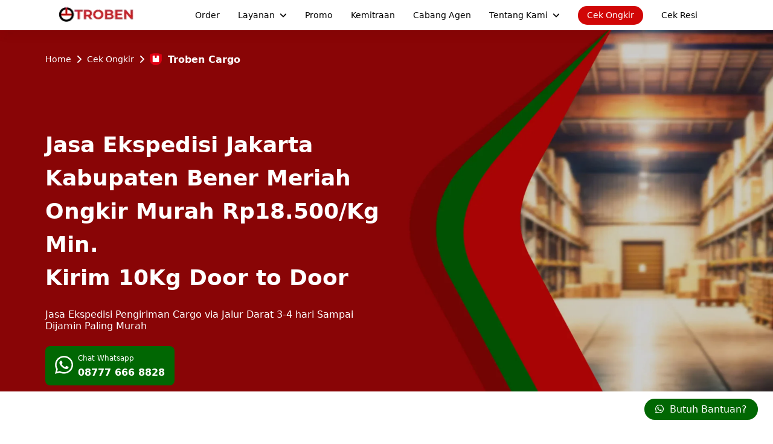

--- FILE ---
content_type: text/html; charset=utf-8
request_url: https://troben.id/cek-tarif/ekspedisi-jakarta-bener-meriah
body_size: 21861
content:
<!DOCTYPE html><html lang="id"><head><meta charSet="utf-8"/><meta name="author" content="Media Troben"/><meta name="publisher" content="PT Trawlbens Teknologi Anak Indonesia"/><link rel="icon" href="/favicon.ico"/><script type="application/ld+json">{"@context":"https://schema.org/","@type":"Organization","name":"Trawlbens Teknologi Anak Indonesia","url":"https://troben.id/","logo":{"@type":"ImageObject","url":"https://troben.id/image/logo.png","height":"180","width":"180"},"image":{"@type":"ImageObject","url":"https://troben.id/image/logo.png","height":"180","width":"180"},"email":"cs@troben.id","address":{"@type":"PostalAddress","postalCode":"13410","streetAddress":"Jl. Cipinang Jaya Raya No.AA7, RT.9/RW.10","addressCountry":"ID","addressRegion":"DKI Jakarta","addressLocality":"Cipinang Muara, Kec. Jatinegara, Kota Jakarta Timur","telephone":"0811113523"},"telephone":"02138838888","sameAs":["https://www.facebook.com/trobenindonesia","https://twitter.com/TrobenIndonesia","https://www.linkedin.com/company/trobencargo","https://www.instagram.com/troben.id","https://www.youtube.com/@TrobenIndonesia","https://www.tiktok.com/@troben.id"],"founder":{"@type":"Person","name":"Beni Syarifudin","image":{"@type":"ImageObject","url":"https://troben.id/image/mr-bens.png","height":"130","width":"226"},"url":"https://troben.id","jobTitle":"CEO","gender":"Male"}}</script><script type="application/ld+json">{"@context":"https://schema.org/","@type":"WebSite","url":"https://troben.id"}</script><script type="application/ld+json">{"@context":"https://schema.org/","@type":"WebSite","name":"Troben","url":"https://troben.id","description":"Jasa pengiriman paket cargo di atas 10kg, kirim motor mobil dan pindahan tarif jujur paling murah ongkir mulai 3000/kg via darat laut dan udara. Bisa jemput door to door"}</script><title>Ekspedisi Jakarta Bener Meriah Min 10 kg Bisa Dijemput &amp; Nego</title><meta name="description" content="Jasa Ekspedisi, Logistik, Cargo, Pengiriman Motor &amp; Barang Paket Kecil &amp; Besar Jakarta Bener Meriah. Ongkir Bisa 4000/kg. WA 087776668828."/><meta name="viewport" content="width=device-width, initial-scale=1.0"/><link rel="canonical" href="https://troben.id/cek-tarif/ekspedisi-jakarta-bener-meriah"/><meta name="robots" content="index, follow"/><meta name="keywords" content="Cek tarif Jakarta Kabupaten Bener Meriah"/><meta property="og:image" content="https://ap-northeast-1.graphassets.com/AetwvNv4IRqmJvK2Fl37Tz/gREmEbKrQDu0HfTgGmTF"/><script type="application/ld+json">{"@context":"https://schema.org/","@type":"CreativeWorkSeries","name":"Troben Jasa Pengiriman","aggregateRating":{"@type":"AggregateRating","ratingValue":"5.0","ratingCount":13,"bestRating":"5"},"image":["https://lh3.googleusercontent.com/p/AF1QipMi5uGJ33zSAPhevBhpMVn3G33TlU3y_2geturr=s1360-w1360-h1020","https://lh3.googleusercontent.com/p/AF1QipNUHt6gWhnQkPmrOU-puIuwttq6rmmhZxSuguOk=s1360-w1360-h1020"]}</script><link rel="preload" as="image" imageSrcSet="/_next/image?url=%2Fimage%2Fexact-banner-trawlpack.webp&amp;w=640&amp;q=85 640w, /_next/image?url=%2Fimage%2Fexact-banner-trawlpack.webp&amp;w=750&amp;q=85 750w, /_next/image?url=%2Fimage%2Fexact-banner-trawlpack.webp&amp;w=828&amp;q=85 828w, /_next/image?url=%2Fimage%2Fexact-banner-trawlpack.webp&amp;w=1080&amp;q=85 1080w, /_next/image?url=%2Fimage%2Fexact-banner-trawlpack.webp&amp;w=1200&amp;q=85 1200w, /_next/image?url=%2Fimage%2Fexact-banner-trawlpack.webp&amp;w=1920&amp;q=85 1920w, /_next/image?url=%2Fimage%2Fexact-banner-trawlpack.webp&amp;w=2048&amp;q=85 2048w, /_next/image?url=%2Fimage%2Fexact-banner-trawlpack.webp&amp;w=3840&amp;q=85 3840w" imageSizes="(max-width: 820px) 100vw, 100vw" fetchPriority="high"/><meta name="next-head-count" content="16"/><link rel="preload" href="/_next/static/css/8b8d636b155f84c3.css" as="style"/><link rel="stylesheet" href="/_next/static/css/8b8d636b155f84c3.css" data-n-g=""/><link rel="preload" href="/_next/static/css/3cf7184b9ce41896.css" as="style"/><link rel="stylesheet" href="/_next/static/css/3cf7184b9ce41896.css"/><noscript data-n-css=""></noscript><script defer="" nomodule="" src="/_next/static/chunks/polyfills-c67a75d1b6f99dc8.js"></script><script data-partytown-config="">
            partytown = {
              lib: "/_next/static/~partytown/"
            };
          </script><script data-partytown="">!(function(w,p,f,c){if(!window.crossOriginIsolated && !navigator.serviceWorker) return;c=w[p]=w[p]||{};c[f]=(c[f]||[])})(window,'partytown','forward');/* Partytown 0.10.3-dev1734732935152 - MIT builder.io */
const t={preserveBehavior:!1},e=e=>{if("string"==typeof e)return[e,t];const[n,r=t]=e;return[n,{...t,...r}]},n=Object.freeze((t=>{const e=new Set;let n=[];do{Object.getOwnPropertyNames(n).forEach((t=>{"function"==typeof n[t]&&e.add(t)}))}while((n=Object.getPrototypeOf(n))!==Object.prototype);return Array.from(e)})());!function(t,r,o,i,a,s,c,d,l,p,u=t,f){function h(){f||(f=1,"/"==(c=(s.lib||"/~partytown/")+(s.debug?"debug/":""))[0]&&(l=r.querySelectorAll('script[type="text/partytown"]'),i!=t?i.dispatchEvent(new CustomEvent("pt1",{detail:t})):(d=setTimeout(v,999999999),r.addEventListener("pt0",w),a?y(1):o.serviceWorker?o.serviceWorker.register(c+(s.swPath||"partytown-sw.js"),{scope:c}).then((function(t){t.active?y():t.installing&&t.installing.addEventListener("statechange",(function(t){"activated"==t.target.state&&y()}))}),console.error):v())))}function y(e){p=r.createElement(e?"script":"iframe"),t._pttab=Date.now(),e||(p.style.display="block",p.style.width="0",p.style.height="0",p.style.border="0",p.style.visibility="hidden",p.setAttribute("aria-hidden",!0)),p.src=c+"partytown-"+(e?"atomics.js?v=0.10.3-dev1734732935152":"sandbox-sw.html?"+t._pttab),r.querySelector(s.sandboxParent||"body").appendChild(p)}function v(n,o){for(w(),i==t&&(s.forward||[]).map((function(n){const[r]=e(n);delete t[r.split(".")[0]]})),n=0;n<l.length;n++)(o=r.createElement("script")).innerHTML=l[n].innerHTML,o.nonce=s.nonce,r.head.appendChild(o);p&&p.parentNode.removeChild(p)}function w(){clearTimeout(d)}s=t.partytown||{},i==t&&(s.forward||[]).map((function(r){const[o,{preserveBehavior:i}]=e(r);u=t,o.split(".").map((function(e,r,o){var a;u=u[o[r]]=r+1<o.length?u[o[r]]||(a=o[r+1],n.includes(a)?[]:{}):(()=>{let e=null;if(i){const{methodOrProperty:n,thisObject:r}=((t,e)=>{let n=t;for(let t=0;t<e.length-1;t+=1)n=n[e[t]];return{thisObject:n,methodOrProperty:e.length>0?n[e[e.length-1]]:void 0}})(t,o);"function"==typeof n&&(e=(...t)=>n.apply(r,...t))}return function(){let n;return e&&(n=e(arguments)),(t._ptf=t._ptf||[]).push(o,arguments),n}})()}))})),"complete"==r.readyState?h():(t.addEventListener("DOMContentLoaded",h),t.addEventListener("load",h))}(window,document,navigator,top,window.crossOriginIsolated);</script><script id="google-gtm" type="text/partytown" data-nscript="worker">
          (function(w,d,s,l,i){w[l]=w[l]||[];w[l].push({'gtm.start':
          new Date().getTime(),event:'gtm.js'});var f=d.getElementsByTagName(s)[0],
          j=d.createElement(s),dl=l!='dataLayer'?'&l='+l:'';j.async=true;j.src=
          'https://www.googletagmanager.com/gtm.js?id='+i+dl;f.parentNode.insertBefore(j,f);
          })(window,document,'script','dataLayer','GTM-T7GCV3N6');
        </script><script src="https://www.googletagmanager.com/gtag/js?id=AW-934115621" type="text/partytown" data-nscript="worker"></script><script id="google-aw" type="text/partytown" data-nscript="worker">
          window.dataLayer = window.dataLayer || [];
          function gtag(){dataLayer.push(arguments);}
          gtag('js', new Date());

          gtag('config', 'AW-934115621');
        </script><script src="https://www.googletagmanager.com/gtag/js?id=AW-16763768016" type="text/partytown" data-nscript="worker"></script><script id="google-aw2" type="text/partytown" data-nscript="worker">
          window.dataLayer = window.dataLayer || [];
          function gtag(){dataLayer.push(arguments);}
          gtag('js', new Date());

          gtag('config', 'AW-16763768016');
        </script><script defer="" src="/_next/static/chunks/5675-871a00a54df7fcb9.js"></script><script defer="" src="/_next/static/chunks/1664-7a28676bcc9e5f9c.js"></script><script defer="" src="/_next/static/chunks/9977-958f5fbb14bf063f.js"></script><script defer="" src="/_next/static/chunks/9157.95f6342f8562601e.js"></script><script defer="" src="/_next/static/chunks/9371.a6d1d8039754c67e.js"></script><script src="/_next/static/chunks/webpack-8f47700cfcb8331f.js" defer=""></script><script src="/_next/static/chunks/framework-fd66a4044781ab32.js" defer=""></script><script src="/_next/static/chunks/main-408b3a077cd83f6e.js" defer=""></script><script src="/_next/static/chunks/pages/_app-e5738d26f6209331.js" defer=""></script><script src="/_next/static/chunks/pages/cek-tarif/%5Bslug%5D-33f66d66cb3985b5.js" defer=""></script><script src="/_next/static/1761037793446/_buildManifest.js" defer=""></script><script src="/_next/static/1761037793446/_ssgManifest.js" defer=""></script><style id="__jsx-2625928245">body{margin:0;visibility:visible}.popup-overlay{position:fixed;top:0;left:0;width:100%;height:100%;background-color:rgba(0,0,0,.5);display:-webkit-box;display:-webkit-flex;display:-moz-box;display:-ms-flexbox;display:flex;-webkit-box-pack:center;-webkit-justify-content:center;-moz-box-pack:center;-ms-flex-pack:center;justify-content:center;-webkit-box-align:center;-webkit-align-items:center;-moz-box-align:center;-ms-flex-align:center;align-items:center;z-index:9999}.popup-content{position:relative;max-width:400px;max-height:500px}.popup-image{width:100%;height:auto;display:block;-webkit-border-radius:8px;-moz-border-radius:8px;border-radius:8px}.popup-close{position:absolute;top:-10px;right:-10px;background:#f44;color:white;border:none;-webkit-border-radius:50%;-moz-border-radius:50%;border-radius:50%;width:30px;height:30px;cursor:pointer;font-size:18px;font-weight:bold;display:-webkit-box;display:-webkit-flex;display:-moz-box;display:-ms-flexbox;display:flex;-webkit-box-align:center;-webkit-align-items:center;-moz-box-align:center;-ms-flex-align:center;align-items:center;-webkit-box-pack:center;-webkit-justify-content:center;-moz-box-pack:center;-ms-flex-pack:center;justify-content:center;-webkit-transition:background-color.3s;-moz-transition:background-color.3s;-o-transition:background-color.3s;transition:background-color.3s;-webkit-box-shadow:0 2px 10px rgba(0,0,0,.3);-moz-box-shadow:0 2px 10px rgba(0,0,0,.3);box-shadow:0 2px 10px rgba(0,0,0,.3)}.popup-close:hover{background:#c00}@media(max-width:768px){.popup-content{max-width:300px;max-height:400px}.popup-close{width:25px;height:25px;font-size:16px;top:-8px;right:-8px}}</style></head><body><div id="__next"><div class="Toastify"></div><div class="TarifDetailContent_ffDefault__QE4uj"><div class="TarifDetailContent_customerAction__Ov9NP TarifDetailContent_dFlex__ML_19 TarifDetailContent_alignItemsCenter__C2vst"><div class="TarifDetailContent_mr1__mA1PA"><svg aria-hidden="true" focusable="false" data-prefix="fab" data-icon="whatsapp" class="svg-inline--fa fa-whatsapp " role="img" xmlns="http://www.w3.org/2000/svg" viewBox="0 0 448 512"><path fill="currentColor" d="M380.9 97.1C339 55.1 283.2 32 223.9 32c-122.4 0-222 99.6-222 222 0 39.1 10.2 77.3 29.6 111L0 480l117.7-30.9c32.4 17.7 68.9 27 106.1 27h.1c122.3 0 224.1-99.6 224.1-222 0-59.3-25.2-115-67.1-157zm-157 341.6c-33.2 0-65.7-8.9-94-25.7l-6.7-4-69.8 18.3L72 359.2l-4.4-7c-18.5-29.4-28.2-63.3-28.2-98.2 0-101.7 82.8-184.5 184.6-184.5 49.3 0 95.6 19.2 130.4 54.1 34.8 34.9 56.2 81.2 56.1 130.5 0 101.8-84.9 184.6-186.6 184.6zm101.2-138.2c-5.5-2.8-32.8-16.2-37.9-18-5.1-1.9-8.8-2.8-12.5 2.8-3.7 5.6-14.3 18-17.6 21.8-3.2 3.7-6.5 4.2-12 1.4-32.6-16.3-54-29.1-75.5-66-5.7-9.8 5.7-9.1 16.3-30.3 1.8-3.7.9-6.9-.5-9.7-1.4-2.8-12.5-30.1-17.1-41.2-4.5-10.8-9.1-9.3-12.5-9.5-3.2-.2-6.9-.2-10.6-.2-3.7 0-9.7 1.4-14.8 6.9-5.1 5.6-19.4 19-19.4 46.3 0 27.3 19.9 53.7 22.6 57.4 2.8 3.7 39.1 59.7 94.8 83.8 35.2 15.2 49 16.5 66.6 13.9 10.7-1.6 32.8-13.4 37.4-26.4 4.6-13 4.6-24.1 3.2-26.4-1.3-2.5-5-3.9-10.5-6.6z"></path></svg></div><div>Butuh Bantuan?</div></div></div><div class="TarifDetailContent_fixed__d3_gG TarifDetailContent_ffDefault__QE4uj"><header class="TarifDetailContent_containerPages__3kYDR TarifDetailContent_generalHeaderFixed__qY2o0 TarifDetailContent_dNone__a0Exx TarifDetailContent_dLgBlock__YlsGJ"><div class="TarifDetailContent_headerLimiter__e0KzZ"><div class="TarifDetailContent_logoTb__dHGg7"><a href="/" class="TarifDetailContent_logoHeader__8swaF"><span><img alt="Troben: Aplikasi Logistik &amp; Jasa Ekspedisi Terlengkap" title="Troben: Aplikasi Logistik &amp; Jasa Ekspedisi Terlengkap" loading="lazy" width="120" height="17" decoding="async" data-nimg="1" style="color:transparent" srcSet="/_next/image?url=%2Fimage%2Ftroben-logo-red.webp&amp;w=128&amp;q=75 1x, /_next/image?url=%2Fimage%2Ftroben-logo-red.webp&amp;w=256&amp;q=75 2x" src="/_next/image?url=%2Fimage%2Ftroben-logo-red.webp&amp;w=256&amp;q=75"/></span></a></div><nav class="TarifDetailContent_dFlex__ML_19"><div class="TarifDetailContent_dropdown__hJGw8 TarifDetailContent_dekstop__opcVx TarifDetailContent_positionRelative__kIo2h"><a href="https://order.troben.id/">Order</a><a href="/layanan">Layanan<svg class="TarifDetailContent_ms2__7hYjo svg-inline--fa fa-angle-down" aria-hidden="true" focusable="false" data-prefix="fas" data-icon="angle-down" role="img" xmlns="http://www.w3.org/2000/svg" viewBox="0 0 448 512"><path fill="currentColor" d="M201.4 374.6c12.5 12.5 32.8 12.5 45.3 0l160-160c12.5-12.5 12.5-32.8 0-45.3s-32.8-12.5-45.3 0L224 306.7 86.6 169.4c-12.5-12.5-32.8-12.5-45.3 0s-12.5 32.8 0 45.3l160 160z"></path></svg></a><div class="TarifDetailContent_dropdownMenu__2QV5J"><div><a class="TarifDetailContent_dropdownItem__n9Xzl" href="/layanan/jasa-pengiriman-barang"><img src="../image/product/trawlpack.png" class="TarifDetailContent_mr1__mA1PA" width="18" alt="Layanan Troben Cargo" title="Layanan Troben Cargo"/><span>Troben Cargo (Kirim Barang)</span></a></div><div><a class="TarifDetailContent_dropdownItem__n9Xzl" href="/layanan/jasa-sewa-truk"><img src="../image/product/trawltruck.png" class="TarifDetailContent_mr1__mA1PA" width="18" alt="Layanan Troben Truk" title="Layanan Troben Truk"/><span>Troben Truk (Sewa Truk)</span></a></div><div><a class="TarifDetailContent_dropdownItem__n9Xzl" href="/layanan/jasa-pengiriman-mobil"><img src="../image/product/trawlcarrier.png" class="TarifDetailContent_mr1__mA1PA" width="18" alt="Layanan Troben Carier" title="Layanan Troben Carier"/><span>Troben Carier (Kirim Mobil)</span></a></div></div></div><a href="/promo">Promo</a><a href="/mitra">Kemitraan</a><a href="/agen">Cabang Agen</a><div class="TarifDetailContent_dropdown__hJGw8 TarifDetailContent_dekstop__opcVx TarifDetailContent_positionRelative__kIo2h"><a href="/tentang-kami" id="tentangKami">Tentang Kami<svg class="TarifDetailContent_ms2__7hYjo svg-inline--fa fa-angle-down" aria-hidden="true" focusable="false" data-prefix="fas" data-icon="angle-down" role="img" xmlns="http://www.w3.org/2000/svg" viewBox="0 0 448 512"><path fill="currentColor" d="M201.4 374.6c12.5 12.5 32.8 12.5 45.3 0l160-160c12.5-12.5 12.5-32.8 0-45.3s-32.8-12.5-45.3 0L224 306.7 86.6 169.4c-12.5-12.5-32.8-12.5-45.3 0s-12.5 32.8 0 45.3l160 160z"></path></svg></a><div class="TarifDetailContent_dropdownMenu__2QV5J"><div><a class="TarifDetailContent_dropdownItem__n9Xzl" href="/artikel"><span>Artikel</span></a></div><div><a class="TarifDetailContent_dropdownItem__n9Xzl" href="https://troben.id/blog/" target="_blank">Blog</a></div><div><a class="TarifDetailContent_dropdownItem__n9Xzl" href="/kontak"><span>Kontak</span></a></div></div></div><a href="/cek-tarif" class="TarifDetailContent_active__4smfH">Cek Ongkir</a><a href="/cek-resi">Cek Resi</a></nav></div></header><nav class="TarifDetailContent_mobileNavbar__epP44 TarifDetailContent_dLgNone__UmunJ"><div class="TarifDetailContent_containerFluid__JTEAM"><a href="/"><img alt="Troben: Aplikasi Logistik &amp; Jasa Ekspedisi Terlengkap" title="Troben: Aplikasi Logistik &amp; Jasa Ekspedisi Terlengkap" loading="lazy" width="120" height="17" decoding="async" data-nimg="1" style="color:transparent" srcSet="/_next/image?url=%2Fimage%2Ftroben-logo-red.webp&amp;w=128&amp;q=75 1x, /_next/image?url=%2Fimage%2Ftroben-logo-red.webp&amp;w=256&amp;q=75 2x" src="/_next/image?url=%2Fimage%2Ftroben-logo-red.webp&amp;w=256&amp;q=75"/></a><button class="TarifDetailContent_navbarToggler__WChBH" type="button" aria-label="Toggle navigation"><span class="TarifDetailContent_navbarTogglerIcon__x_4aT"></span></button></div><div class="TarifDetailContent_navbarCollapse__rvWw9 TarifDetailContent_mt2__Pkq0V TarifDetailContent_collapse__r_lyI" id="navbarSupportedContent"><ul class="TarifDetailContent_navbarNav___fyp7 TarifDetailContent_meAuto__WIIFX TarifDetailContent_mb2__CBb29 TarifDetailContent_mbLg0__ZKWGP TarifDetailContent_mt2__Pkq0V"><li><a href="https://order.troben.id/" class="TarifDetailContent_navLink__VKx_B TarifDetailContent_textDecorationNone__q3M0_">Order</a></li><li class="TarifDetailContent_dFlex__ML_19 TarifDetailContent_alignItemsCenter__C2vst"><div class="TarifDetailContent_me2__Sx5q7"><a href="/layanan" class="TarifDetailContent_navLink__VKx_B TarifDetailContent_textDecorationNone__q3M0_">Layanan</a></div><div class="TarifDetailContent_msAuto__cAxRp"><div class="TarifDetailContent_dropdown__hJGw8 TarifDetailContent_mobile___dh9_"><a href="#" class="TarifDetailContent_me1__zFzii TarifDetailContent_textDark__dcpGn"><svg class="TarifDetailContent_ms2__7hYjo" aria-hidden="true" focusable="false" data-prefix="fas" data-icon="angle-down" class="svg-inline--fa fa-angle-down ContentDetail_ms2___yYKw" role="img" xmlns="http://www.w3.org/2000/svg" viewBox="0 0 448 512"><path fill="currentColor" d="M201.4 374.6c12.5 12.5 32.8 12.5 45.3 0l160-160c12.5-12.5 12.5-32.8 0-45.3s-32.8-12.5-45.3 0L224 306.7 86.6 169.4c-12.5-12.5-32.8-12.5-45.3 0s-12.5 32.8 0 45.3l160 160z"></path></svg></a><div class="TarifDetailContent_dropdownMenu__2QV5J TarifDetailContent_dmMobile__CDbAz"><div><a class="TarifDetailContent_dropdownItem__n9Xzl" href="/layanan/jasa-pengiriman-barang"><img src="../image/product/trawlpack.png" class="TarifDetailContent_mr1__mA1PA" width="18" alt="Layanan Troben Cargo" title="Layanan Troben Cargo"/><span class="TarifDetailContent_size14__I_Ecj">Troben Cargo (Kirim Barang)</span></a></div><div><a class="TarifDetailContent_dropdownItem__n9Xzl TarifDetailContent_mt1__zLDfm" href="/layanan/jasa-sewa-truk"><img src="../image/product/trawltruck.png" class="TarifDetailContent_mr1__mA1PA" width="18" alt="Layanan Troben Truk" title="Layanan Troben Truk"/><span class="TarifDetailContent_size14__I_Ecj">Troben Truk (Sewa Truk)</span></a></div><div><a class="TarifDetailContent_dropdownItem__n9Xzl TarifDetailContent_mt1__zLDfm" href="/layanan/jasa-pengiriman-mobil"><img src="../image/product/trawlcarrier.png" class="TarifDetailContent_mr1__mA1PA" width="18" alt="Layanan Troben Carier" title="Layanan Troben Carier"/><span class="TarifDetailContent_size14__I_Ecj">Troben Carier (Kirim Mobil)</span></a></div></div></div></div></li><li><a href="/promo" class="TarifDetailContent_navLink__VKx_B TarifDetailContent_textDecorationNone__q3M0_">Promo</a></li><li><a href="/mitra" class="TarifDetailContent_navLink__VKx_B TarifDetailContent_textDecorationNone__q3M0_">Kemitraan</a></li><li><a href="/agen" class="TarifDetailContent_navLink__VKx_B TarifDetailContent_textDecorationNone__q3M0_">Cabang Agen</a></li><li class="TarifDetailContent_dFlex__ML_19"><div class="TarifDetailContent_me2__Sx5q7"><a href="/tentang-kami" class="TarifDetailContent_navLink__VKx_B TarifDetailContent_textDecorationNone__q3M0_">Tentang Kami</a></div><div class="TarifDetailContent_msAuto__cAxRp"><div class="TarifDetailContent_dropdown__hJGw8 TarifDetailContent_mobile___dh9_"><a href="#" class="TarifDetailContent_me1__zFzii TarifDetailContent_textDark__dcpGn"><svg class="TarifDetailContent_ms2__7hYjo" aria-hidden="true" focusable="false" data-prefix="fas" data-icon="angle-down" class="svg-inline--fa fa-angle-down ContentDetail_ms2___yYKw" role="img" xmlns="http://www.w3.org/2000/svg" viewBox="0 0 448 512"><path fill="currentColor" d="M201.4 374.6c12.5 12.5 32.8 12.5 45.3 0l160-160c12.5-12.5 12.5-32.8 0-45.3s-32.8-12.5-45.3 0L224 306.7 86.6 169.4c-12.5-12.5-32.8-12.5-45.3 0s-12.5 32.8 0 45.3l160 160z"></path></svg></a><div class="TarifDetailContent_dropdownMenu__2QV5J TarifDetailContent_dmMobile__CDbAz"><div><a class="TarifDetailContent_dropdownItem__n9Xzl" href="/artikel"><span class="TarifDetailContent_size14__I_Ecj">Artikel</span></a></div><div><a class="TarifDetailContent_dropdownItem__n9Xzl" href="https://troben.id/blog/" target="_blank"><span class="TarifDetailContent_size14__I_Ecj">Blog</span></a></div><div><a class="TarifDetailContent_dropdownItem__n9Xzl" href="/kontak"><span class="TarifDetailContent_size14__I_Ecj">Kontak</span></a></div></div></div></div></li><li><a href="/cek-tarif" class="TarifDetailContent_navLink__VKx_B TarifDetailContent_textDecorationNone__q3M0_">Cek Ongkir</a></li><li><a href="/cek-resi" class="TarifDetailContent_navLink__VKx_B TarifDetailContent_textDecorationNone__q3M0_">Cek Resi</a></li></ul></div></nav></div><div class="TarifDetailContent_exact__Jw_ee TarifDetailContent_positionRelative__kIo2h TarifDetailContent_ffDefault__QE4uj"><picture><source media="(max-width: 820px)" srcSet="/image/exact-banner-trawlpack-mobile.webp" type="image/webp"/><img alt="Troben Cargo: jasa ekspedisi pengiriman barang cargo" title="Troben Cargo: jasa ekspedisi pengiriman barang cargo" fetchPriority="high" decoding="async" data-nimg="fill" class="TarifDetailContent_exactBanner__Ho4P5" style="position:absolute;height:100%;width:100%;left:0;top:0;right:0;bottom:0;color:transparent;background-size:cover;background-position:50% 50%;background-repeat:no-repeat;background-image:url(&quot;data:image/svg+xml;charset=utf-8,%3Csvg xmlns=&#x27;http%3A//www.w3.org/2000/svg&#x27;%3E%3Cimage style=&#x27;filter:blur(20px)&#x27; preserveAspectRatio=&#x27;none&#x27; x=&#x27;0&#x27; y=&#x27;0&#x27; height=&#x27;100%25&#x27; width=&#x27;100%25&#x27; href=&#x27;[data-uri]&#x27;/%3E%3C/svg%3E&quot;)" sizes="(max-width: 820px) 100vw, 100vw" srcSet="/_next/image?url=%2Fimage%2Fexact-banner-trawlpack.webp&amp;w=640&amp;q=85 640w, /_next/image?url=%2Fimage%2Fexact-banner-trawlpack.webp&amp;w=750&amp;q=85 750w, /_next/image?url=%2Fimage%2Fexact-banner-trawlpack.webp&amp;w=828&amp;q=85 828w, /_next/image?url=%2Fimage%2Fexact-banner-trawlpack.webp&amp;w=1080&amp;q=85 1080w, /_next/image?url=%2Fimage%2Fexact-banner-trawlpack.webp&amp;w=1200&amp;q=85 1200w, /_next/image?url=%2Fimage%2Fexact-banner-trawlpack.webp&amp;w=1920&amp;q=85 1920w, /_next/image?url=%2Fimage%2Fexact-banner-trawlpack.webp&amp;w=2048&amp;q=85 2048w, /_next/image?url=%2Fimage%2Fexact-banner-trawlpack.webp&amp;w=3840&amp;q=85 3840w" src="/_next/image?url=%2Fimage%2Fexact-banner-trawlpack.webp&amp;w=3840&amp;q=85"/></picture><div class="TarifDetailContent_contentHeader__3xU61 TarifDetailContent_textWhite__MCbTI TarifDetailContent_positionRelative__kIo2h"><div class="TarifDetailContent_row__9e3n9"><div class="TarifDetailContent_colMd12__MZQaC TarifDetailContent_dFlex__ML_19 TarifDetailContent_alignItemsCenter__C2vst"><a class="TarifDetailContent_textWhite__MCbTI TarifDetailContent_size14__I_Ecj TarifDetailContent_textDecorationNone__q3M0_" href="/">Home</a><span class="TarifDetailContent_mx2__GYk2F TarifDetailContent_ms2__7hYjo TarifDetailContent_me2__Sx5q7 TarifDetailContent_textWhite__MCbTI"><svg aria-hidden="true" focusable="false" data-prefix="fas" data-icon="angle-right" class="svg-inline--fa fa-angle-right" role="img" xmlns="http://www.w3.org/2000/svg" viewBox="0 0 320 512"><path fill="currentColor" d="M278.6 233.4c12.5 12.5 12.5 32.8 0 45.3l-160 160c-12.5 12.5-32.8 12.5-45.3 0s-12.5-32.8 0-45.3L210.7 256 73.4 118.6c-12.5-12.5-12.5-32.8 0-45.3s32.8-12.5 45.3 0l160 160z"></path></svg></span><a class="TarifDetailContent_textWhite__MCbTI TarifDetailContent_size14__I_Ecj TarifDetailContent_textDecorationNone__q3M0_" href="/cek-tarif">Cek Ongkir</a><span class="TarifDetailContent_mx2__GYk2F TarifDetailContent_ms2__7hYjo TarifDetailContent_me2__Sx5q7 TarifDetailContent_textWhite__MCbTI"><svg aria-hidden="true" focusable="false" data-prefix="fas" data-icon="angle-right" class="svg-inline--fa fa-angle-right" role="img" xmlns="http://www.w3.org/2000/svg" viewBox="0 0 320 512"><path fill="currentColor" d="M278.6 233.4c12.5 12.5 12.5 32.8 0 45.3l-160 160c-12.5 12.5-32.8 12.5-45.3 0s-12.5-32.8 0-45.3L210.7 256 73.4 118.6c-12.5-12.5-12.5-32.8 0-45.3s32.8-12.5 45.3 0l160 160z"></path></svg></span><span class="TarifDetailContent_fwMedium__2ZVCW TarifDetailContent_dIFlex__lCSJn TarifDetailContent_alignItemsCenter__C2vst"><img alt="Troben Cargo: jasa ekspedisi pengiriman barang cargo" title="Troben Cargo: jasa ekspedisi pengiriman barang cargo" loading="lazy" width="20" height="20" decoding="async" data-nimg="1" class="TarifDetailContent_mr1__mA1PA" style="color:transparent" src="/image/trawlpack.svg"/>Troben Cargo</span></div><div class="TarifDetailContent_colMd6__Lhb5T TarifDetailContent_mtSection__VhGvU TarifDetailContent_mMt3__Xes8i"><h1 class="TarifDetailContent_fwBold__LvmYg TarifDetailContent_size36__7r8Rd TarifDetailContent_mSize18__f8l8Q TarifDetailContent_lineHeightExact__qxgC0">Jasa Ekspedisi <!-- -->Jakarta<!-- --> <!-- -->Kabupaten Bener Meriah<br/>Ongkir Murah <!-- -->Rp18.500<!-- -->/Kg Min.<br/>Kirim 10Kg Door to Door</h1><div class="TarifDetailContent_mSize12__VLIcl">Jasa Ekspedisi Pengiriman Cargo via Jalur Darat 3-4 hari Sampai Dijamin Paling Murah</div><div class="TarifDetailContent_mt4__hv5bR TarifDetailContent_mMb4__XYsCv"><a href="https://api.whatsapp.com/send?phone=08777 666 8828&amp;utm_source=blog&amp;utm_medium=exact&amp;utm_campaign=cekat&amp;utm_id=wacargo" target="_blank" class="TarifDetailContent_btn__eZVRL TarifDetailContent_greenWa__h2yrW TarifDetailContent_mBtn__OujPc"><div class="TarifDetailContent_dFlex__ML_19 TarifDetailContent_itemsCenter__H54R1"><div><svg class="TarifDetailContent_me2__Sx5q7 TarifDetailContent_size34__zeF4d TarifDetailContent_mSize20__Hpqvp svg-inline--fa fa-whatsapp" aria-hidden="true" focusable="false" data-prefix="fab" data-icon="whatsapp" role="img" xmlns="http://www.w3.org/2000/svg" viewBox="0 0 448 512"><path fill="currentColor" d="M380.9 97.1C339 55.1 283.2 32 223.9 32c-122.4 0-222 99.6-222 222 0 39.1 10.2 77.3 29.6 111L0 480l117.7-30.9c32.4 17.7 68.9 27 106.1 27h.1c122.3 0 224.1-99.6 224.1-222 0-59.3-25.2-115-67.1-157zm-157 341.6c-33.2 0-65.7-8.9-94-25.7l-6.7-4-69.8 18.3L72 359.2l-4.4-7c-18.5-29.4-28.2-63.3-28.2-98.2 0-101.7 82.8-184.5 184.6-184.5 49.3 0 95.6 19.2 130.4 54.1 34.8 34.9 56.2 81.2 56.1 130.5 0 101.8-84.9 184.6-186.6 184.6zm101.2-138.2c-5.5-2.8-32.8-16.2-37.9-18-5.1-1.9-8.8-2.8-12.5 2.8-3.7 5.6-14.3 18-17.6 21.8-3.2 3.7-6.5 4.2-12 1.4-32.6-16.3-54-29.1-75.5-66-5.7-9.8 5.7-9.1 16.3-30.3 1.8-3.7.9-6.9-.5-9.7-1.4-2.8-12.5-30.1-17.1-41.2-4.5-10.8-9.1-9.3-12.5-9.5-3.2-.2-6.9-.2-10.6-.2-3.7 0-9.7 1.4-14.8 6.9-5.1 5.6-19.4 19-19.4 46.3 0 27.3 19.9 53.7 22.6 57.4 2.8 3.7 39.1 59.7 94.8 83.8 35.2 15.2 49 16.5 66.6 13.9 10.7-1.6 32.8-13.4 37.4-26.4 4.6-13 4.6-24.1 3.2-26.4-1.3-2.5-5-3.9-10.5-6.6z"></path></svg></div><div class="TarifDetailContent_size12__3qXKz TarifDetailContent_lineHeightWa__dOm_U">Chat Whatsapp<div><span class="TarifDetailContent_fwBold__LvmYg TarifDetailContent_size16__zYs3b TarifDetailContent_mSize12__VLIcl">08777 666 8828</span></div></div></div></a></div></div></div></div></div><div class="TarifDetailContent_containerPages__3kYDR TarifDetailContent_mtSection__VhGvU TarifDetailContent_mMtSection__xR3QC TarifDetailContent_ffDefault__QE4uj"><h2 class="TarifDetailContent_mb0__mOvM8 TarifDetailContent_fwBold__LvmYg TarifDetailContent_textCenter__IoPHk TarifDetailContent_size26__ZH426 TarifDetailContent_mSize22__Dvpfx">Barang Apa yang Bisa Dikirim di Troben untuk Jasa Ekspedisi dari<!-- --> <!-- -->Jakarta<!-- --> ke<!-- --> <!-- -->Kabupaten Bener Meriah</h2><div class="TarifDetailContent_row__9e3n9 TarifDetailContent_mt4__hv5bR"><div class="TarifDetailContent_colMd3__3wcQs TarifDetailContent_mt2__Pkq0V TarifDetailContent_dFlex__ML_19 TarifDetailContent_alignItemsStretch__l5O_W TarifDetailContent_px2__qkuYW TarifDetailContent_borderBox__DotXD"><div class="TarifDetailContent_box__vrDBp TarifDetailContent_noShadow__yqQwC TarifDetailContent_borderGray__fUTJj TarifDetailContent_textCenter__IoPHk"><img alt="Alat Industri" title="Alat Industri" loading="lazy" width="70" height="70" decoding="async" data-nimg="1" class="TarifDetailContent_trawlpackItem__aYL7w" style="color:transparent" srcSet="/_next/image?url=%2Fimage%2Fbarang-1.png&amp;w=96&amp;q=75 1x, /_next/image?url=%2Fimage%2Fbarang-1.png&amp;w=256&amp;q=75 2x" src="/_next/image?url=%2Fimage%2Fbarang-1.png&amp;w=256&amp;q=75"/><h3 class="TarifDetailContent_fwBold__LvmYg TarifDetailContent_mb0__mOvM8 TarifDetailContent_size18__OQx_a">Alat Industri</h3><div class="TarifDetailContent_textCenter__IoPHk TarifDetailContent_mt2__Pkq0V TarifDetailContent_size14__I_Ecj">Kirim berbagai barang untuk kebutuhan industri, dengan layanan Troben Cargo.</div></div></div><div class="TarifDetailContent_colMd3__3wcQs TarifDetailContent_mt2__Pkq0V TarifDetailContent_dFlex__ML_19 TarifDetailContent_alignItemsStretch__l5O_W TarifDetailContent_px2__qkuYW TarifDetailContent_borderBox__DotXD"><div class="TarifDetailContent_box__vrDBp TarifDetailContent_noShadow__yqQwC TarifDetailContent_borderGray__fUTJj TarifDetailContent_textCenter__IoPHk"><img alt="Produk Konveksi" title="Produk Konveksi" loading="lazy" width="70" height="70" decoding="async" data-nimg="1" class="TarifDetailContent_trawlpackItem__aYL7w" style="color:transparent" srcSet="/_next/image?url=%2Fimage%2Fbarang-2.png&amp;w=96&amp;q=75 1x, /_next/image?url=%2Fimage%2Fbarang-2.png&amp;w=256&amp;q=75 2x" src="/_next/image?url=%2Fimage%2Fbarang-2.png&amp;w=256&amp;q=75"/><h3 class="TarifDetailContent_fwBold__LvmYg TarifDetailContent_mb0__mOvM8 TarifDetailContent_size18__OQx_a">Produk Konveksi</h3><div class="TarifDetailContent_textCenter__IoPHk TarifDetailContent_mt2__Pkq0V TarifDetailContent_size14__I_Ecj">Kirim pakaian jadi dalam jumlah banyak (bal balan) dengan hanya minimal 10 kg.</div></div></div><div class="TarifDetailContent_colMd3__3wcQs TarifDetailContent_mt2__Pkq0V TarifDetailContent_dFlex__ML_19 TarifDetailContent_alignItemsStretch__l5O_W TarifDetailContent_px2__qkuYW TarifDetailContent_borderBox__DotXD"><div class="TarifDetailContent_box__vrDBp TarifDetailContent_noShadow__yqQwC TarifDetailContent_borderGray__fUTJj TarifDetailContent_textCenter__IoPHk"><img alt="Motor &amp; Mobil" title="Motor &amp; Mobil" loading="lazy" width="70" height="70" decoding="async" data-nimg="1" class="TarifDetailContent_trawlpackItem__aYL7w" style="color:transparent" srcSet="/_next/image?url=%2Fimage%2Fbarang-3.png&amp;w=96&amp;q=75 1x, /_next/image?url=%2Fimage%2Fbarang-3.png&amp;w=256&amp;q=75 2x" src="/_next/image?url=%2Fimage%2Fbarang-3.png&amp;w=256&amp;q=75"/><h3 class="TarifDetailContent_fwBold__LvmYg TarifDetailContent_mb0__mOvM8 TarifDetailContent_size18__OQx_a">Motor &amp; Mobil</h3><div class="TarifDetailContent_textCenter__IoPHk TarifDetailContent_mt2__Pkq0V TarifDetailContent_size14__I_Ecj">Pengiriman motor dan mobil dengan aman dan mudah.</div></div></div><div class="TarifDetailContent_colMd3__3wcQs TarifDetailContent_mt2__Pkq0V TarifDetailContent_dFlex__ML_19 TarifDetailContent_alignItemsStretch__l5O_W TarifDetailContent_px2__qkuYW TarifDetailContent_borderBox__DotXD"><div class="TarifDetailContent_box__vrDBp TarifDetailContent_noShadow__yqQwC TarifDetailContent_borderGray__fUTJj TarifDetailContent_textCenter__IoPHk"><img alt="Elektronik &amp; Sparepart" title="Elektronik &amp; Sparepart" loading="lazy" width="70" height="70" decoding="async" data-nimg="1" class="TarifDetailContent_trawlpackItem__aYL7w" style="color:transparent" srcSet="/_next/image?url=%2Fimage%2Fbarang-4.png&amp;w=96&amp;q=75 1x, /_next/image?url=%2Fimage%2Fbarang-4.png&amp;w=256&amp;q=75 2x" src="/_next/image?url=%2Fimage%2Fbarang-4.png&amp;w=256&amp;q=75"/><h3 class="TarifDetailContent_fwBold__LvmYg TarifDetailContent_mb0__mOvM8 TarifDetailContent_size18__OQx_a">Elektronik &amp; Sparepart</h3><div class="TarifDetailContent_textCenter__IoPHk TarifDetailContent_mt2__Pkq0V TarifDetailContent_size14__I_Ecj">Pengiriman barang elektronik dan sparepart dengan mudah disini.</div></div></div></div></div><div class="TarifDetailContent_containerPages__3kYDR TarifDetailContent_mtSection__VhGvU TarifDetailContent_mMtSection__xR3QC TarifDetailContent_bcLightGreen__j9vqY TarifDetailContent_positionRelative__kIo2h TarifDetailContent_ffDefault__QE4uj"><div class="TarifDetailContent_pt5Custom__vmoLF TarifDetailContent_mPt0__BRhff TarifDetailContent_pb5__f2kLs"><img alt="Troben Cargo Icon" title="Troben Cargo Icon" loading="lazy" width="200" height="200" decoding="async" data-nimg="1" class="TarifDetailContent_trawlpackIconHideLeft__iH6QN" style="color:transparent" srcSet="/_next/image?url=%2Fimage%2Ftrawlpack-icon-hide.webp&amp;w=256&amp;q=75 1x, /_next/image?url=%2Fimage%2Ftrawlpack-icon-hide.webp&amp;w=640&amp;q=75 2x" src="/_next/image?url=%2Fimage%2Ftrawlpack-icon-hide.webp&amp;w=640&amp;q=75"/><img alt="Troben Cargo Icon" title="Troben Cargo Icon" loading="lazy" width="200" height="200" decoding="async" data-nimg="1" class="TarifDetailContent_trawlpackIconHideRight__JWdJG" style="color:transparent" srcSet="/_next/image?url=%2Fimage%2Ftrawlpack-icon-hide-right.webp&amp;w=256&amp;q=75 1x, /_next/image?url=%2Fimage%2Ftrawlpack-icon-hide-right.webp&amp;w=640&amp;q=75 2x" src="/_next/image?url=%2Fimage%2Ftrawlpack-icon-hide-right.webp&amp;w=640&amp;q=75"/><div class="TarifDetailContent_row__9e3n9 TarifDetailContent_justifyContentCenter__0JUtu"><div class="TarifDetailContent_colMd6__Lhb5T"><img alt="Kenapa Menggunakan Troben Cargo?" title="Kenapa Menggunakan Troben Cargo?" loading="lazy" width="500" height="300" decoding="async" data-nimg="1" class="TarifDetailContent_w100__mdR0b TarifDetailContent_zIndex99__6cY__" style="color:transparent;width:100%;height:auto" sizes="100vw" srcSet="/_next/image?url=%2Fimage%2Fwhy-trawlpack.webp&amp;w=640&amp;q=75 640w, /_next/image?url=%2Fimage%2Fwhy-trawlpack.webp&amp;w=750&amp;q=75 750w, /_next/image?url=%2Fimage%2Fwhy-trawlpack.webp&amp;w=828&amp;q=75 828w, /_next/image?url=%2Fimage%2Fwhy-trawlpack.webp&amp;w=1080&amp;q=75 1080w, /_next/image?url=%2Fimage%2Fwhy-trawlpack.webp&amp;w=1200&amp;q=75 1200w, /_next/image?url=%2Fimage%2Fwhy-trawlpack.webp&amp;w=1920&amp;q=75 1920w, /_next/image?url=%2Fimage%2Fwhy-trawlpack.webp&amp;w=2048&amp;q=75 2048w, /_next/image?url=%2Fimage%2Fwhy-trawlpack.webp&amp;w=3840&amp;q=75 3840w" src="/_next/image?url=%2Fimage%2Fwhy-trawlpack.webp&amp;w=3840&amp;q=75"/></div><div class="TarifDetailContent_colMd6__Lhb5T TarifDetailContent_mtWhy__5NY2k TarifDetailContent_mMt3__Xes8i TarifDetailContent_zIndex99__6cY__"><h2 class="TarifDetailContent_textGreenSecond__ebq20 TarifDetailContent_fwBold__LvmYg TarifDetailContent_size26__ZH426 TarifDetailContent_mSize22__Dvpfx TarifDetailContent_mCenter__Vn8ya TarifDetailContent_ml3__PTDly">Kenapa Menggunakan Troben untuk Kirim Paket &amp; Cargo ke<!-- --> <!-- -->Kabupaten Bener Meriah</h2><div class="TarifDetailContent_mt4__hv5bR TarifDetailContent_ml3__PTDly"><div class="TarifDetailContent_dFlex__ML_19 TarifDetailContent_alignItemsCenter__C2vst"><div class="TarifDetailContent_me2__Sx5q7"><img alt="Checklist Icon" title="Checklist Icon" loading="lazy" width="20" height="20" decoding="async" data-nimg="1" style="color:transparent" srcSet="/_next/image?url=%2Fimage%2Fcheck-icon.png&amp;w=32&amp;q=75 1x, /_next/image?url=%2Fimage%2Fcheck-icon.png&amp;w=48&amp;q=75 2x" src="/_next/image?url=%2Fimage%2Fcheck-icon.png&amp;w=48&amp;q=75"/></div><div class="TarifDetailContent_textGreenSecond__ebq20 TarifDetailContent_mt1__zLDfm TarifDetailContent_size14__I_Ecj">Kirim Minimal Hanya 10 Kg</div></div><div class="TarifDetailContent_dFlex__ML_19 TarifDetailContent_alignItemsCenter__C2vst"><div class="TarifDetailContent_me2__Sx5q7"><img alt="Checklist Icon" title="Checklist Icon" loading="lazy" width="20" height="20" decoding="async" data-nimg="1" style="color:transparent" srcSet="/_next/image?url=%2Fimage%2Fcheck-icon.png&amp;w=32&amp;q=75 1x, /_next/image?url=%2Fimage%2Fcheck-icon.png&amp;w=48&amp;q=75 2x" src="/_next/image?url=%2Fimage%2Fcheck-icon.png&amp;w=48&amp;q=75"/></div><div class="TarifDetailContent_textGreenSecond__ebq20 TarifDetailContent_mt1__zLDfm TarifDetailContent_size14__I_Ecj">Ongkir Termurah Mulai 3.000/Kg</div></div><div class="TarifDetailContent_dFlex__ML_19 TarifDetailContent_alignItemsCenter__C2vst"><div class="TarifDetailContent_me2__Sx5q7"><img alt="Checklist Icon" title="Checklist Icon" loading="lazy" width="20" height="20" decoding="async" data-nimg="1" style="color:transparent" srcSet="/_next/image?url=%2Fimage%2Fcheck-icon.png&amp;w=32&amp;q=75 1x, /_next/image?url=%2Fimage%2Fcheck-icon.png&amp;w=48&amp;q=75 2x" src="/_next/image?url=%2Fimage%2Fcheck-icon.png&amp;w=48&amp;q=75"/></div><div class="TarifDetailContent_textGreenSecond__ebq20 TarifDetailContent_mt1__zLDfm TarifDetailContent_size14__I_Ecj">Menyediakan Layanan Door to Door</div></div><div class="TarifDetailContent_dFlex__ML_19 TarifDetailContent_alignItemsCenter__C2vst"><div class="TarifDetailContent_me2__Sx5q7"><img alt="Checklist Icon" title="Checklist Icon" loading="lazy" width="20" height="20" decoding="async" data-nimg="1" style="color:transparent" srcSet="/_next/image?url=%2Fimage%2Fcheck-icon.png&amp;w=32&amp;q=75 1x, /_next/image?url=%2Fimage%2Fcheck-icon.png&amp;w=48&amp;q=75 2x" src="/_next/image?url=%2Fimage%2Fcheck-icon.png&amp;w=48&amp;q=75"/></div><div class="TarifDetailContent_textGreenSecond__ebq20 TarifDetailContent_mt1__zLDfm TarifDetailContent_size14__I_Ecj">Jangkauan Terluas di Indonesia</div></div><div class="TarifDetailContent_dFlex__ML_19 TarifDetailContent_alignItemsCenter__C2vst"><div class="TarifDetailContent_me2__Sx5q7"><img alt="Checklist Icon" title="Checklist Icon" loading="lazy" width="20" height="20" decoding="async" data-nimg="1" style="color:transparent" srcSet="/_next/image?url=%2Fimage%2Fcheck-icon.png&amp;w=32&amp;q=75 1x, /_next/image?url=%2Fimage%2Fcheck-icon.png&amp;w=48&amp;q=75 2x" src="/_next/image?url=%2Fimage%2Fcheck-icon.png&amp;w=48&amp;q=75"/></div><div class="TarifDetailContent_textGreenSecond__ebq20 TarifDetailContent_mt1__zLDfm TarifDetailContent_size14__I_Ecj">Jaminan Barang Aman Sampai Tujuan</div></div><div class="TarifDetailContent_dFlex__ML_19 TarifDetailContent_alignItemsCenter__C2vst"><div class="TarifDetailContent_me2__Sx5q7"><img alt="Checklist Icon" title="Checklist Icon" loading="lazy" width="20" height="20" decoding="async" data-nimg="1" style="color:transparent" srcSet="/_next/image?url=%2Fimage%2Fcheck-icon.png&amp;w=32&amp;q=75 1x, /_next/image?url=%2Fimage%2Fcheck-icon.png&amp;w=48&amp;q=75 2x" src="/_next/image?url=%2Fimage%2Fcheck-icon.png&amp;w=48&amp;q=75"/></div><div class="TarifDetailContent_textGreenSecond__ebq20 TarifDetailContent_mt1__zLDfm TarifDetailContent_size14__I_Ecj">Pengiriman Barang via 1 Aplikasi</div></div></div></div></div></div></div><div class="TarifDetailContent_containerPages__3kYDR TarifDetailContent_mtSection__VhGvU TarifDetailContent_mMtSection__xR3QC TarifDetailContent_ffDefault__QE4uj"><div class="TarifDetailContent_row__9e3n9"><div class="TarifDetailContent_colMd6__Lhb5T TarifDetailContent_mtWhy__5NY2k TarifDetailContent_mMt0__3gjEh"><h2 class="TarifDetailContent_fwBold__LvmYg TarifDetailContent_size26__ZH426 TarifDetailContent_mSize22__Dvpfx TarifDetailContent_mCenter__Vn8ya">Kelebihan Aplikasi Troben untuk Kirim Cargo ke<!-- --> <!-- -->Kabupaten Bener Meriah</h2><div class="TarifDetailContent_mt4__hv5bR"><div class="TarifDetailContent_dFlex__ML_19 TarifDetailContent_alignItemsCenter__C2vst"><div class="TarifDetailContent_me2__Sx5q7"><img alt="Kelebihan Aplikasi Troben" title="Kelebihan Aplikasi Troben" loading="lazy" width="30" height="30" decoding="async" data-nimg="1" style="color:transparent" srcSet="/_next/image?url=%2Fimage%2Fkelebihan-icon-1.png&amp;w=32&amp;q=75 1x, /_next/image?url=%2Fimage%2Fkelebihan-icon-1.png&amp;w=64&amp;q=75 2x" src="/_next/image?url=%2Fimage%2Fkelebihan-icon-1.png&amp;w=64&amp;q=75"/></div><div class="TarifDetailContent_mt1__zLDfm TarifDetailContent_size14__I_Ecj">Cek Ongkir dan Resi via Aplikasi</div></div><div class="TarifDetailContent_dFlex__ML_19 TarifDetailContent_alignItemsCenter__C2vst TarifDetailContent_mt2__Pkq0V"><div class="TarifDetailContent_me2__Sx5q7"><img alt="Kelebihan Aplikasi Troben" title="Kelebihan Aplikasi Troben" loading="lazy" width="30" height="30" decoding="async" data-nimg="1" style="color:transparent" srcSet="/_next/image?url=%2Fimage%2Fkelebihan-icon-2.png&amp;w=32&amp;q=75 1x, /_next/image?url=%2Fimage%2Fkelebihan-icon-2.png&amp;w=64&amp;q=75 2x" src="/_next/image?url=%2Fimage%2Fkelebihan-icon-2.png&amp;w=64&amp;q=75"/></div><div class="TarifDetailContent_mt1__zLDfm TarifDetailContent_size14__I_Ecj">Proses Order Mudah</div></div><div class="TarifDetailContent_dFlex__ML_19 TarifDetailContent_alignItemsCenter__C2vst TarifDetailContent_mt2__Pkq0V"><div class="TarifDetailContent_me2__Sx5q7"><img alt="Kelebihan Aplikasi Troben" title="Kelebihan Aplikasi Troben" loading="lazy" width="30" height="30" decoding="async" data-nimg="1" style="color:transparent" srcSet="/_next/image?url=%2Fimage%2Fkelebihan-icon-3.png&amp;w=32&amp;q=75 1x, /_next/image?url=%2Fimage%2Fkelebihan-icon-3.png&amp;w=64&amp;q=75 2x" src="/_next/image?url=%2Fimage%2Fkelebihan-icon-3.png&amp;w=64&amp;q=75"/></div><div class="TarifDetailContent_mt1__zLDfm TarifDetailContent_size14__I_Ecj">Tracking Barang Realtime</div></div><div class="TarifDetailContent_dFlex__ML_19 TarifDetailContent_alignItemsCenter__C2vst TarifDetailContent_mt2__Pkq0V"><div class="TarifDetailContent_me2__Sx5q7"><img alt="Kelebihan Aplikasi Troben" title="Kelebihan Aplikasi Troben" loading="lazy" width="30" height="30" decoding="async" data-nimg="1" style="color:transparent" srcSet="/_next/image?url=%2Fimage%2Fkelebihan-icon-4.png&amp;w=32&amp;q=75 1x, /_next/image?url=%2Fimage%2Fkelebihan-icon-4.png&amp;w=64&amp;q=75 2x" src="/_next/image?url=%2Fimage%2Fkelebihan-icon-4.png&amp;w=64&amp;q=75"/></div><div class="TarifDetailContent_mt1__zLDfm TarifDetailContent_size14__I_Ecj">Pembayaran Secara Online</div></div></div><div class="TarifDetailContent_mt4__hv5bR"><a href="https://play.google.com/store/apps/details?id=app.trawlbens.customer" target="_blank"><img alt="Download di Google Play, Troben: Aplikasi Logistik &amp; Jasa Ekspedisi Terlengkap" title="Download di Google Play, Troben: Aplikasi Logistik &amp; Jasa Ekspedisi Terlengkap" loading="lazy" width="140" height="40" decoding="async" data-nimg="1" class="TarifDetailContent_mr1__mA1PA TarifDetailContent_wDownload___qGLi" style="color:transparent" src="/image/googleplay.svg"/></a><a href="https://apps.apple.com/id/app/troben/id1632001081" target="_blank"><img alt="Download di App Store, Troben: Aplikasi Logistik &amp; Jasa Ekspedisi Terlengkap" title="Download di App Store, Troben: Aplikasi Logistik &amp; Jasa Ekspedisi Terlengkap" loading="lazy" width="140" height="40" decoding="async" data-nimg="1" class="TarifDetailContent_wDownload___qGLi" style="color:transparent" src="/image/appstore.svg"/></a></div></div><div class="TarifDetailContent_colMd6__Lhb5T"><center><img alt="Kelebihan Aplikasi Troben" title="Kelebihan Aplikasi Troben" loading="lazy" width="400" height="470" decoding="async" data-nimg="1" class="TarifDetailContent_kelebihanTalent__rdkEt" style="color:transparent" srcSet="/_next/image?url=%2Fimage%2Fkelebihan-aplikasi.webp&amp;w=640&amp;q=75 1x, /_next/image?url=%2Fimage%2Fkelebihan-aplikasi.webp&amp;w=828&amp;q=75 2x" src="/_next/image?url=%2Fimage%2Fkelebihan-aplikasi.webp&amp;w=828&amp;q=75"/></center></div></div></div><div class="TarifDetailContent_ffDefault__QE4uj TarifDetailContent_containerPages__3kYDR TarifDetailContent_mtSection__VhGvU TarifDetailContent_mMtSection__xR3QC TarifDetailContent_bcLightGray__irvFm TarifDetailContent_positionRelative__kIo2h"><img alt="maps" title="maps" loading="lazy" width="1000" height="373" decoding="async" data-nimg="1" class="TarifDetailContent_maps__IsTZT TarifDetailContent_dNone__a0Exx TarifDetailContent_dLgBlock__YlsGJ" style="color:transparent" srcSet="/_next/image?url=%2Fimage%2Fmaps.webp&amp;w=1080&amp;q=75 1x, /_next/image?url=%2Fimage%2Fmaps.webp&amp;w=2048&amp;q=75 2x" src="/_next/image?url=%2Fimage%2Fmaps.webp&amp;w=2048&amp;q=75"/><div class="TarifDetailContent_ptTrawlpackNew__5wLfJ TarifDetailContent_pbTrawlpackNew___BekE"><h2 class="TarifDetailContent_mb0__mOvM8 TarifDetailContent_fwBold__LvmYg TarifDetailContent_textCenter__IoPHk TarifDetailContent_size26__ZH426 TarifDetailContent_mSize22__Dvpfx">Kenapa Harus Pilih Troben untuk Pengiriman ke Kabupaten Bener Meriah</h2><div class="TarifDetailContent_row__9e3n9"><div class="TarifDetailContent_borderBox__DotXD TarifDetailContent_pe3__KbMWO TarifDetailContent_mPe0__AEPUB TarifDetailContent_colMd6__Lhb5T TarifDetailContent_mt3__v4fTY"><div class="TarifDetailContent_noShadow__yqQwC TarifDetailContent_bcGreenBox__doJUj TarifDetailContent_radiusSm__5BpyH"><div class="TarifDetailContent_dFlex__ML_19 TarifDetailContent_alignItemsCenter__C2vst"><div class="TarifDetailContent_me2__Sx5q7"><img alt="Checklist Icon" title="Checklist Icon" loading="lazy" width="20" height="20" decoding="async" data-nimg="1" style="color:transparent" srcSet="/_next/image?url=%2Fimage%2Fcheck-icon.png&amp;w=32&amp;q=75 1x, /_next/image?url=%2Fimage%2Fcheck-icon.png&amp;w=48&amp;q=75 2x" src="/_next/image?url=%2Fimage%2Fcheck-icon.png&amp;w=48&amp;q=75"/></div><div class="TarifDetailContent_textGreenSecond__ebq20 TarifDetailContent_size14__I_Ecj">Startup aplikasi kargo dalam negeri</div></div></div></div><div class="TarifDetailContent_borderBox__DotXD TarifDetailContent_pe3__KbMWO TarifDetailContent_mPe0__AEPUB TarifDetailContent_colMd6__Lhb5T TarifDetailContent_mt3__v4fTY"><div class="TarifDetailContent_noShadow__yqQwC TarifDetailContent_bcGreenBox__doJUj TarifDetailContent_radiusSm__5BpyH"><div class="TarifDetailContent_dFlex__ML_19 TarifDetailContent_alignItemsCenter__C2vst"><div class="TarifDetailContent_me2__Sx5q7"><img alt="Checklist Icon" title="Checklist Icon" loading="lazy" width="20" height="20" decoding="async" data-nimg="1" style="color:transparent" srcSet="/_next/image?url=%2Fimage%2Fcheck-icon.png&amp;w=32&amp;q=75 1x, /_next/image?url=%2Fimage%2Fcheck-icon.png&amp;w=48&amp;q=75 2x" src="/_next/image?url=%2Fimage%2Fcheck-icon.png&amp;w=48&amp;q=75"/></div><div class="TarifDetailContent_textGreenSecond__ebq20 TarifDetailContent_size14__I_Ecj">Cabang agen tersedia di 25+ kota besar Indonesia</div></div></div></div><div class="TarifDetailContent_borderBox__DotXD TarifDetailContent_pe3__KbMWO TarifDetailContent_mPe0__AEPUB TarifDetailContent_colMd6__Lhb5T TarifDetailContent_mt3__v4fTY"><div class="TarifDetailContent_noShadow__yqQwC TarifDetailContent_bcGreenBox__doJUj TarifDetailContent_radiusSm__5BpyH"><div class="TarifDetailContent_dFlex__ML_19 TarifDetailContent_alignItemsCenter__C2vst"><div class="TarifDetailContent_me2__Sx5q7"><img alt="Checklist Icon" title="Checklist Icon" loading="lazy" width="20" height="20" decoding="async" data-nimg="1" style="color:transparent" srcSet="/_next/image?url=%2Fimage%2Fcheck-icon.png&amp;w=32&amp;q=75 1x, /_next/image?url=%2Fimage%2Fcheck-icon.png&amp;w=48&amp;q=75 2x" src="/_next/image?url=%2Fimage%2Fcheck-icon.png&amp;w=48&amp;q=75"/></div><div class="TarifDetailContent_textGreenSecond__ebq20 TarifDetailContent_size14__I_Ecj">Ongkir lebih murah</div></div></div></div><div class="TarifDetailContent_borderBox__DotXD TarifDetailContent_pe3__KbMWO TarifDetailContent_mPe0__AEPUB TarifDetailContent_colMd6__Lhb5T TarifDetailContent_mt3__v4fTY"><div class="TarifDetailContent_noShadow__yqQwC TarifDetailContent_bcGreenBox__doJUj TarifDetailContent_radiusSm__5BpyH"><div class="TarifDetailContent_dFlex__ML_19 TarifDetailContent_alignItemsCenter__C2vst"><div class="TarifDetailContent_me2__Sx5q7"><img alt="Checklist Icon" title="Checklist Icon" loading="lazy" width="20" height="20" decoding="async" data-nimg="1" style="color:transparent" srcSet="/_next/image?url=%2Fimage%2Fcheck-icon.png&amp;w=32&amp;q=75 1x, /_next/image?url=%2Fimage%2Fcheck-icon.png&amp;w=48&amp;q=75 2x" src="/_next/image?url=%2Fimage%2Fcheck-icon.png&amp;w=48&amp;q=75"/></div><div class="TarifDetailContent_textGreenSecond__ebq20 TarifDetailContent_size14__I_Ecj">Payment mudah</div></div></div></div><div class="TarifDetailContent_borderBox__DotXD TarifDetailContent_pe3__KbMWO TarifDetailContent_mPe0__AEPUB TarifDetailContent_colMd6__Lhb5T TarifDetailContent_mt3__v4fTY"><div class="TarifDetailContent_noShadow__yqQwC TarifDetailContent_bcGreenBox__doJUj TarifDetailContent_radiusSm__5BpyH"><div class="TarifDetailContent_dFlex__ML_19 TarifDetailContent_alignItemsCenter__C2vst"><div class="TarifDetailContent_me2__Sx5q7"><img alt="Checklist Icon" title="Checklist Icon" loading="lazy" width="20" height="20" decoding="async" data-nimg="1" style="color:transparent" srcSet="/_next/image?url=%2Fimage%2Fcheck-icon.png&amp;w=32&amp;q=75 1x, /_next/image?url=%2Fimage%2Fcheck-icon.png&amp;w=48&amp;q=75 2x" src="/_next/image?url=%2Fimage%2Fcheck-icon.png&amp;w=48&amp;q=75"/></div><div class="TarifDetailContent_textGreenSecond__ebq20 TarifDetailContent_size14__I_Ecj">Dukungan customer service</div></div></div></div><div class="TarifDetailContent_borderBox__DotXD TarifDetailContent_pe3__KbMWO TarifDetailContent_mPe0__AEPUB TarifDetailContent_colMd6__Lhb5T TarifDetailContent_mt3__v4fTY"><div class="TarifDetailContent_noShadow__yqQwC TarifDetailContent_bcGreenBox__doJUj TarifDetailContent_radiusSm__5BpyH"><div class="TarifDetailContent_dFlex__ML_19 TarifDetailContent_alignItemsCenter__C2vst"><div class="TarifDetailContent_me2__Sx5q7"><img alt="Checklist Icon" title="Checklist Icon" loading="lazy" width="20" height="20" decoding="async" data-nimg="1" style="color:transparent" srcSet="/_next/image?url=%2Fimage%2Fcheck-icon.png&amp;w=32&amp;q=75 1x, /_next/image?url=%2Fimage%2Fcheck-icon.png&amp;w=48&amp;q=75 2x" src="/_next/image?url=%2Fimage%2Fcheck-icon.png&amp;w=48&amp;q=75"/></div><div class="TarifDetailContent_textGreenSecond__ebq20 TarifDetailContent_size14__I_Ecj">Bisa order via web dan aplikasi</div></div></div></div><div class="TarifDetailContent_borderBox__DotXD TarifDetailContent_pe3__KbMWO TarifDetailContent_mPe0__AEPUB TarifDetailContent_colMd6__Lhb5T TarifDetailContent_mt3__v4fTY"><div class="TarifDetailContent_noShadow__yqQwC TarifDetailContent_bcGreenBox__doJUj TarifDetailContent_radiusSm__5BpyH"><div class="TarifDetailContent_dFlex__ML_19 TarifDetailContent_alignItemsCenter__C2vst"><div class="TarifDetailContent_me2__Sx5q7"><img alt="Checklist Icon" title="Checklist Icon" loading="lazy" width="20" height="20" decoding="async" data-nimg="1" style="color:transparent" srcSet="/_next/image?url=%2Fimage%2Fcheck-icon.png&amp;w=32&amp;q=75 1x, /_next/image?url=%2Fimage%2Fcheck-icon.png&amp;w=48&amp;q=75 2x" src="/_next/image?url=%2Fimage%2Fcheck-icon.png&amp;w=48&amp;q=75"/></div><div class="TarifDetailContent_textGreenSecond__ebq20">Memiliki ribuan armada</div></div></div></div><div class="TarifDetailContent_borderBox__DotXD TarifDetailContent_pe3__KbMWO TarifDetailContent_mPe0__AEPUB TarifDetailContent_colMd6__Lhb5T TarifDetailContent_mt3__v4fTY"><div class="TarifDetailContent_noShadow__yqQwC TarifDetailContent_bcGreenBox__doJUj TarifDetailContent_radiusSm__5BpyH"><div class="TarifDetailContent_dFlex__ML_19 TarifDetailContent_alignItemsCenter__C2vst"><div class="TarifDetailContent_me2__Sx5q7"><img alt="Checklist Icon" title="Checklist Icon" loading="lazy" width="20" height="20" decoding="async" data-nimg="1" style="color:transparent" srcSet="/_next/image?url=%2Fimage%2Fcheck-icon.png&amp;w=32&amp;q=75 1x, /_next/image?url=%2Fimage%2Fcheck-icon.png&amp;w=48&amp;q=75 2x" src="/_next/image?url=%2Fimage%2Fcheck-icon.png&amp;w=48&amp;q=75"/></div><div class="TarifDetailContent_textGreenSecond__ebq20">Satu aplikasi untuk semua pengiriman</div></div></div></div></div></div></div><div class="TarifDetailContent_containerPages__3kYDR TarifDetailContent_mtSection__VhGvU TarifDetailContent_mMtSection__xR3QC TarifDetailContent_ffDefault__QE4uj"><h2 class="TarifDetailContent_fwBold__LvmYg TarifDetailContent_size26__ZH426 TarifDetailContent_mSize22__Dvpfx TarifDetailContent_textCenter__IoPHk">Mulai Kirim Dalam 3 Langkah Mudah</h2><div><ul class="TarifDetailContent_containerProgressBar__Sk_63 TarifDetailContent_justifyContentCenter__0JUtu"><li><div class="TarifDetailContent_size16__zYs3b TarifDetailContent_fwBold__LvmYg">Download</div><div class="TarifDetailContent_size14__I_Ecj">Tersedia di App Store dan Playstore</div></li><li><div class="TarifDetailContent_size16__zYs3b TarifDetailContent_fwBold__LvmYg">Daftar Mudah</div><div class="TarifDetailContent_size14__I_Ecj">Pendaftaran mencantumkan nomor HP</div></li><li><div class="TarifDetailContent_size16__zYs3b TarifDetailContent_fwBold__LvmYg">Mulai Order</div><div class="TarifDetailContent_size14__I_Ecj">Mulai kirim barang ke tujuan</div></li></ul></div></div><div class="TarifDetailContent_containerPages__3kYDR TarifDetailContent_mtSection__VhGvU TarifDetailContent_mMtSection__xR3QC TarifDetailContent_bcLightGray__irvFm TarifDetailContent_positionRelative__kIo2h TarifDetailContent_ffDefault__QE4uj"><div class="TarifDetailContent_ptTrawlpackNew__5wLfJ TarifDetailContent_pbTrawlpackNew___BekE"><div class="TarifDetailContent_row__9e3n9"><div class="TarifDetailContent_colMd12__MZQaC TarifDetailContent_mb4__MfJfc"><h2 class="TarifDetailContent_mb0__mOvM8 TarifDetailContent_fwBold__LvmYg TarifDetailContent_textCenter__IoPHk TarifDetailContent_size26__ZH426 TarifDetailContent_mSize22__Dvpfx TarifDetailContent_textGreenSecond__ebq20">Apa Yang Customer Kami Katakan?</h2></div><div class="react-multi-carousel-list container " dir="ltr"><ul class="react-multi-carousel-track " style="transition:none;overflow:unset;transform:translate3d(0px,0,0)"></ul></div></div></div></div><div class="TarifDetailContent_containerPages__3kYDR TarifDetailContent_mt4__hv5bR TarifDetailContent_ffDefault__QE4uj"><div class="TarifDetailContent_dFlex__ML_19 TarifDetailContent_justifyContentCenter__0JUtu"><a href="https://api.whatsapp.com/send?phone=08777 666 8828&amp;utm_source=blog&amp;utm_medium=exact&amp;utm_campaign=cekat&amp;utm_id=wacargo" target="_blank" class="TarifDetailContent_btn__eZVRL TarifDetailContent_greenWa__h2yrW TarifDetailContent_mBtn__OujPc TarifDetailContent_mCenter__Vn8ya"><div class="TarifDetailContent_dFlex__ML_19 TarifDetailContent_itemsCenter__H54R1"><div><svg class="TarifDetailContent_me2__Sx5q7 TarifDetailContent_size34__zeF4d TarifDetailContent_mSize20__Hpqvp svg-inline--fa fa-whatsapp" aria-hidden="true" focusable="false" data-prefix="fab" data-icon="whatsapp" role="img" xmlns="http://www.w3.org/2000/svg" viewBox="0 0 448 512"><path fill="currentColor" d="M380.9 97.1C339 55.1 283.2 32 223.9 32c-122.4 0-222 99.6-222 222 0 39.1 10.2 77.3 29.6 111L0 480l117.7-30.9c32.4 17.7 68.9 27 106.1 27h.1c122.3 0 224.1-99.6 224.1-222 0-59.3-25.2-115-67.1-157zm-157 341.6c-33.2 0-65.7-8.9-94-25.7l-6.7-4-69.8 18.3L72 359.2l-4.4-7c-18.5-29.4-28.2-63.3-28.2-98.2 0-101.7 82.8-184.5 184.6-184.5 49.3 0 95.6 19.2 130.4 54.1 34.8 34.9 56.2 81.2 56.1 130.5 0 101.8-84.9 184.6-186.6 184.6zm101.2-138.2c-5.5-2.8-32.8-16.2-37.9-18-5.1-1.9-8.8-2.8-12.5 2.8-3.7 5.6-14.3 18-17.6 21.8-3.2 3.7-6.5 4.2-12 1.4-32.6-16.3-54-29.1-75.5-66-5.7-9.8 5.7-9.1 16.3-30.3 1.8-3.7.9-6.9-.5-9.7-1.4-2.8-12.5-30.1-17.1-41.2-4.5-10.8-9.1-9.3-12.5-9.5-3.2-.2-6.9-.2-10.6-.2-3.7 0-9.7 1.4-14.8 6.9-5.1 5.6-19.4 19-19.4 46.3 0 27.3 19.9 53.7 22.6 57.4 2.8 3.7 39.1 59.7 94.8 83.8 35.2 15.2 49 16.5 66.6 13.9 10.7-1.6 32.8-13.4 37.4-26.4 4.6-13 4.6-24.1 3.2-26.4-1.3-2.5-5-3.9-10.5-6.6z"></path></svg></div><div class="TarifDetailContent_size12__3qXKz TarifDetailContent_lineHeightWa__dOm_U">Chat Whatsapp<div><span class="TarifDetailContent_fwBold__LvmYg TarifDetailContent_size16__zYs3b TarifDetailContent_mSize12__VLIcl">08777 666 8828</span></div></div></div></a></div><div><input type="checkbox" id="TarifDetailContent_readmoreToggle___ciYq" name="" hidden="" value=""/><div class="TarifDetailContent_readmoreContent__WQ7Fb"><div class="TarifDetailContent_seoBox__2j3ST"></div></div><center><label for="TarifDetailContent_readmoreToggle___ciYq" class="TarifDetailContent_moreLink__9IncE TarifDetailContent_px4__a8t2T TarifDetailContent_mt4__hv5bR"></label></center></div><div class="TarifDetailContent_dFlex__ML_19 TarifDetailContent_justifyContentCenter__0JUtu TarifDetailContent_mt5__RKLL4"><a href="https://api.whatsapp.com/send?phone=08777 666 8828&amp;utm_source=blog&amp;utm_medium=exact&amp;utm_campaign=cekat&amp;utm_id=wacargo" target="_blank" class="TarifDetailContent_btn__eZVRL TarifDetailContent_greenWa__h2yrW TarifDetailContent_mBtn__OujPc TarifDetailContent_mCenter__Vn8ya"><div class="TarifDetailContent_dFlex__ML_19 TarifDetailContent_itemsCenter__H54R1"><div><svg class="TarifDetailContent_me2__Sx5q7 TarifDetailContent_size34__zeF4d TarifDetailContent_mSize20__Hpqvp svg-inline--fa fa-whatsapp" aria-hidden="true" focusable="false" data-prefix="fab" data-icon="whatsapp" role="img" xmlns="http://www.w3.org/2000/svg" viewBox="0 0 448 512"><path fill="currentColor" d="M380.9 97.1C339 55.1 283.2 32 223.9 32c-122.4 0-222 99.6-222 222 0 39.1 10.2 77.3 29.6 111L0 480l117.7-30.9c32.4 17.7 68.9 27 106.1 27h.1c122.3 0 224.1-99.6 224.1-222 0-59.3-25.2-115-67.1-157zm-157 341.6c-33.2 0-65.7-8.9-94-25.7l-6.7-4-69.8 18.3L72 359.2l-4.4-7c-18.5-29.4-28.2-63.3-28.2-98.2 0-101.7 82.8-184.5 184.6-184.5 49.3 0 95.6 19.2 130.4 54.1 34.8 34.9 56.2 81.2 56.1 130.5 0 101.8-84.9 184.6-186.6 184.6zm101.2-138.2c-5.5-2.8-32.8-16.2-37.9-18-5.1-1.9-8.8-2.8-12.5 2.8-3.7 5.6-14.3 18-17.6 21.8-3.2 3.7-6.5 4.2-12 1.4-32.6-16.3-54-29.1-75.5-66-5.7-9.8 5.7-9.1 16.3-30.3 1.8-3.7.9-6.9-.5-9.7-1.4-2.8-12.5-30.1-17.1-41.2-4.5-10.8-9.1-9.3-12.5-9.5-3.2-.2-6.9-.2-10.6-.2-3.7 0-9.7 1.4-14.8 6.9-5.1 5.6-19.4 19-19.4 46.3 0 27.3 19.9 53.7 22.6 57.4 2.8 3.7 39.1 59.7 94.8 83.8 35.2 15.2 49 16.5 66.6 13.9 10.7-1.6 32.8-13.4 37.4-26.4 4.6-13 4.6-24.1 3.2-26.4-1.3-2.5-5-3.9-10.5-6.6z"></path></svg></div><div class="TarifDetailContent_size12__3qXKz TarifDetailContent_lineHeightWa__dOm_U">Chat Whatsapp<div><span class="TarifDetailContent_fwBold__LvmYg TarifDetailContent_size16__zYs3b TarifDetailContent_mSize12__VLIcl">08777 666 8828</span></div></div></div></a></div></div><div class="TarifDetailContent_containerPages__3kYDR TarifDetailContent_mt5__RKLL4 TarifDetailContent_mb4__MfJfc TarifDetailContent_ffDefault__QE4uj"><div class="TarifDetailContent_row__9e3n9 TarifDetailContent_justifyContentCenter__0JUtu"><div class="TarifDetailContent_colMd6__Lhb5T"><div class="TarifDetailContent_box__vrDBp TarifDetailContent_shadowBold___nYPj"><div class="TarifDetailContent_dFlex__ML_19 TarifDetailContent_flexWrap__yeDMK TarifDetailContent_alignItemsCenter__C2vst TarifDetailContent_justifyContentCenter__0JUtu TarifDetailContent_mCenter__Vn8ya"><div><svg class="star-svg" stroke="currentColor" fill="#FFBC0B" stroke-width="0" viewBox="0 0 24 24" width="50" height="50" style="cursor:pointer"><path d="M12 17.27L18.18 21l-1.64-7.03L22 9.24l-7.19-.61L12 2 9.19 8.63 2 9.24l5.46 4.73L5.82 21z"></path></svg><svg class="star-svg" stroke="currentColor" fill="#FFBC0B" stroke-width="0" viewBox="0 0 24 24" width="50" height="50" style="cursor:pointer"><path d="M12 17.27L18.18 21l-1.64-7.03L22 9.24l-7.19-.61L12 2 9.19 8.63 2 9.24l5.46 4.73L5.82 21z"></path></svg><svg class="star-svg" stroke="currentColor" fill="#FFBC0B" stroke-width="0" viewBox="0 0 24 24" width="50" height="50" style="cursor:pointer"><path d="M12 17.27L18.18 21l-1.64-7.03L22 9.24l-7.19-.61L12 2 9.19 8.63 2 9.24l5.46 4.73L5.82 21z"></path></svg><svg class="star-svg" stroke="currentColor" fill="#FFBC0B" stroke-width="0" viewBox="0 0 24 24" width="50" height="50" style="cursor:pointer"><path d="M12 17.27L18.18 21l-1.64-7.03L22 9.24l-7.19-.61L12 2 9.19 8.63 2 9.24l5.46 4.73L5.82 21z"></path></svg><svg class="star-svg" stroke="currentColor" fill="#FFBC0B" stroke-width="0" viewBox="0 0 24 24" width="50" height="50" style="cursor:pointer"><path d="M12 17.27L18.18 21l-1.64-7.03L22 9.24l-7.19-.61L12 2 9.19 8.63 2 9.24l5.46 4.73L5.82 21z"></path></svg></div><div class="TarifDetailContent_ml3__PTDly TarifDetailContent_mMl0__zQUiK TarifDetailContent_size20__dFmIT TarifDetailContent_fwMedium__2ZVCW TarifDetailContent_mt1__zLDfm TarifDetailContent_mCenter__Vn8ya">5.0<!-- -->/5 - (<!-- -->13<!-- --> votes)</div></div></div></div></div></div><div class=" TarifDetailContent_ffDefault__QE4uj TarifDetailContent_footerContent__EE5rA"><div class="TarifDetailContent_row__9e3n9 TarifDetailContent_py3__G_HIa TarifDetailContent_mt3__v4fTY TarifDetailContent_mMtSection__xR3QC"><div class="TarifDetailContent_colMd3__3wcQs"><div class="TarifDetailContent_logoFooter__1RF3s"><center><img title="Perusahaan Jasa Ekspedisi" alt="Perusahaan Jasa Ekspedisi" loading="lazy" width="150" height="20" decoding="async" data-nimg="1" style="color:transparent;width:100%;height:auto" sizes="100vw" srcSet="/_next/image?url=%2Fimage%2Ftroben-logo-red.webp&amp;w=640&amp;q=75 640w, /_next/image?url=%2Fimage%2Ftroben-logo-red.webp&amp;w=750&amp;q=75 750w, /_next/image?url=%2Fimage%2Ftroben-logo-red.webp&amp;w=828&amp;q=75 828w, /_next/image?url=%2Fimage%2Ftroben-logo-red.webp&amp;w=1080&amp;q=75 1080w, /_next/image?url=%2Fimage%2Ftroben-logo-red.webp&amp;w=1200&amp;q=75 1200w, /_next/image?url=%2Fimage%2Ftroben-logo-red.webp&amp;w=1920&amp;q=75 1920w, /_next/image?url=%2Fimage%2Ftroben-logo-red.webp&amp;w=2048&amp;q=75 2048w, /_next/image?url=%2Fimage%2Ftroben-logo-red.webp&amp;w=3840&amp;q=75 3840w" src="/_next/image?url=%2Fimage%2Ftroben-logo-red.webp&amp;w=3840&amp;q=75"/></center></div><div class="TarifDetailContent_size14__I_Ecj TarifDetailContent_fwMedium__2ZVCW TarifDetailContent_mt3__v4fTY">PT Trawlbens Teknologi Anak Indonesia</div><div class="TarifDetailContent_mt3__v4fTY"><a href="https://play.google.com/store/apps/details?id=app.trawlbens.customer" target="_blank" rel="nofollow"><img alt="Perusahaan Jasa Ekspedisi" title="Perusahaan Jasa Ekspedisi" loading="lazy" width="130" height="40" decoding="async" data-nimg="1" class="TarifDetailContent_mr1__mA1PA TarifDetailContent_mt2__Pkq0V" style="color:transparent" src="/image/googleplay.svg"/></a><a href="https://apps.apple.com/id/app/troben/id1632001081" target="_blank" rel="nofollow"><img alt="Perusahaan Jasa Ekspedisi" title="Perusahaan Jasa Ekspedisi" loading="lazy" width="130" height="40" decoding="async" data-nimg="1" class="TarifDetailContent_mt2__Pkq0V" style="color:transparent" src="/image/appstore.svg"/></a></div></div><div class="TarifDetailContent_colMd4__QZP9P"><div class="TarifDetailContent_fwMedium__2ZVCW TarifDetailContent_size16__zYs3b TarifDetailContent_mMt2__54SAf">Ikuti Kami</div><div class="TarifDetailContent_dFlex__ML_19"><a href="https://www.facebook.com/trobenindonesia" target="_blank" rel="nofollow"><div class="TarifDetailContent_socialBox__tAWCe TarifDetailContent_dFlex__ML_19 TarifDetailContent_justifyContentCenter__0JUtu TarifDetailContent_mt4__hv5bR TarifDetailContent_mr1__mA1PA TarifDetailContent_cursorPointer__kM8O_"><div class="TarifDetailContent_alignItemsCenter__C2vst TarifDetailContent_dFlex__ML_19 TarifDetailContent_facebook__6qnLx"><svg aria-hidden="true" focusable="false" data-prefix="fab" data-icon="facebook-f" class="svg-inline--fa fa-facebook-f " role="img" xmlns="http://www.w3.org/2000/svg" viewBox="0 0 320 512"><path fill="currentColor" d="M80 299.3V512H196V299.3h86.5l18-97.8H196V166.9c0-51.7 20.3-71.5 72.7-71.5c16.3 0 29.4 .4 37 1.2V7.9C291.4 4 256.4 0 236.2 0C129.3 0 80 50.5 80 159.4v42.1H14v97.8H80z"></path></svg></div></div></a><a href="https://twitter.com/TrobenIndonesia" target="_blank" rel="nofollow"><div class="TarifDetailContent_socialBox__tAWCe TarifDetailContent_dFlex__ML_19 TarifDetailContent_justifyContentCenter__0JUtu TarifDetailContent_mt4__hv5bR TarifDetailContent_mr1__mA1PA TarifDetailContent_cursorPointer__kM8O_"><div class="TarifDetailContent_alignItemsCenter__C2vst TarifDetailContent_dFlex__ML_19 TarifDetailContent_xTwitter__N63s2"><svg aria-hidden="true" focusable="false" data-prefix="fab" data-icon="x-twitter" class="svg-inline--fa fa-x-twitter " role="img" xmlns="http://www.w3.org/2000/svg" viewBox="0 0 512 512"><path fill="currentColor" d="M389.2 48h70.6L305.6 224.2 487 464H345L233.7 318.6 106.5 464H35.8L200.7 275.5 26.8 48H172.4L272.9 180.9 389.2 48zM364.4 421.8h39.1L151.1 88h-42L364.4 421.8z"></path></svg></div></div></a><a href="https://www.linkedin.com/company/trobencargo" target="_blank" rel="nofollow"><div class="TarifDetailContent_socialBox__tAWCe TarifDetailContent_dFlex__ML_19 TarifDetailContent_justifyContentCenter__0JUtu TarifDetailContent_mt4__hv5bR TarifDetailContent_mr1__mA1PA TarifDetailContent_cursorPointer__kM8O_"><div class="TarifDetailContent_alignItemsCenter__C2vst TarifDetailContent_dFlex__ML_19 TarifDetailContent_linkedin__ahCkQ"><svg aria-hidden="true" focusable="false" data-prefix="fab" data-icon="linkedin-in" class="svg-inline--fa fa-linkedin-in " role="img" xmlns="http://www.w3.org/2000/svg" viewBox="0 0 448 512"><path fill="currentColor" d="M100.28 448H7.4V148.9h92.88zM53.79 108.1C24.09 108.1 0 83.5 0 53.8a53.79 53.79 0 0 1 107.58 0c0 29.7-24.1 54.3-53.79 54.3zM447.9 448h-92.68V302.4c0-34.7-.7-79.2-48.29-79.2-48.29 0-55.69 37.7-55.69 76.7V448h-92.78V148.9h89.08v40.8h1.3c12.4-23.5 42.69-48.3 87.88-48.3 94 0 111.28 61.9 111.28 142.3V448z"></path></svg></div></div></a><a href="https://www.instagram.com/troben.id" target="_blank" rel="nofollow"><div class="TarifDetailContent_socialBox__tAWCe TarifDetailContent_dFlex__ML_19 TarifDetailContent_justifyContentCenter__0JUtu TarifDetailContent_mt4__hv5bR TarifDetailContent_mr1__mA1PA TarifDetailContent_cursorPointer__kM8O_"><div class="TarifDetailContent_alignItemsCenter__C2vst TarifDetailContent_dFlex__ML_19 TarifDetailContent_instagram__2_o_i"><svg aria-hidden="true" focusable="false" data-prefix="fab" data-icon="instagram" class="svg-inline--fa fa-instagram " role="img" xmlns="http://www.w3.org/2000/svg" viewBox="0 0 448 512"><path fill="currentColor" d="M224.1 141c-63.6 0-114.9 51.3-114.9 114.9s51.3 114.9 114.9 114.9S339 319.5 339 255.9 287.7 141 224.1 141zm0 189.6c-41.1 0-74.7-33.5-74.7-74.7s33.5-74.7 74.7-74.7 74.7 33.5 74.7 74.7-33.6 74.7-74.7 74.7zm146.4-194.3c0 14.9-12 26.8-26.8 26.8-14.9 0-26.8-12-26.8-26.8s12-26.8 26.8-26.8 26.8 12 26.8 26.8zm76.1 27.2c-1.7-35.9-9.9-67.7-36.2-93.9-26.2-26.2-58-34.4-93.9-36.2-37-2.1-147.9-2.1-184.9 0-35.8 1.7-67.6 9.9-93.9 36.1s-34.4 58-36.2 93.9c-2.1 37-2.1 147.9 0 184.9 1.7 35.9 9.9 67.7 36.2 93.9s58 34.4 93.9 36.2c37 2.1 147.9 2.1 184.9 0 35.9-1.7 67.7-9.9 93.9-36.2 26.2-26.2 34.4-58 36.2-93.9 2.1-37 2.1-147.8 0-184.8zM398.8 388c-7.8 19.6-22.9 34.7-42.6 42.6-29.5 11.7-99.5 9-132.1 9s-102.7 2.6-132.1-9c-19.6-7.8-34.7-22.9-42.6-42.6-11.7-29.5-9-99.5-9-132.1s-2.6-102.7 9-132.1c7.8-19.6 22.9-34.7 42.6-42.6 29.5-11.7 99.5-9 132.1-9s102.7-2.6 132.1 9c19.6 7.8 34.7 22.9 42.6 42.6 11.7 29.5 9 99.5 9 132.1s2.7 102.7-9 132.1z"></path></svg></div></div></a><a href="https://www.youtube.com/@TrobenIndonesia" target="_blank" rel="nofollow"><div class="TarifDetailContent_socialBox__tAWCe TarifDetailContent_dFlex__ML_19 TarifDetailContent_justifyContentCenter__0JUtu TarifDetailContent_mt4__hv5bR TarifDetailContent_mr1__mA1PA TarifDetailContent_cursorPointer__kM8O_"><div class="TarifDetailContent_alignItemsCenter__C2vst TarifDetailContent_dFlex__ML_19 TarifDetailContent_youtube__VnIrS"><svg aria-hidden="true" focusable="false" data-prefix="fab" data-icon="youtube" class="svg-inline--fa fa-youtube " role="img" xmlns="http://www.w3.org/2000/svg" viewBox="0 0 576 512"><path fill="currentColor" d="M549.655 124.083c-6.281-23.65-24.787-42.276-48.284-48.597C458.781 64 288 64 288 64S117.22 64 74.629 75.486c-23.497 6.322-42.003 24.947-48.284 48.597-11.412 42.867-11.412 132.305-11.412 132.305s0 89.438 11.412 132.305c6.281 23.65 24.787 41.5 48.284 47.821C117.22 448 288 448 288 448s170.78 0 213.371-11.486c23.497-6.321 42.003-24.171 48.284-47.821 11.412-42.867 11.412-132.305 11.412-132.305s0-89.438-11.412-132.305zm-317.51 213.508V175.185l142.739 81.205-142.739 81.201z"></path></svg></div></div></a><a href="https://www.tiktok.com/@troben.id" target="_blank" rel="nofollow"><div class="TarifDetailContent_socialBox__tAWCe TarifDetailContent_dFlex__ML_19 TarifDetailContent_justifyContentCenter__0JUtu TarifDetailContent_mt4__hv5bR TarifDetailContent_cursorPointer__kM8O_"><div class="TarifDetailContent_alignItemsCenter__C2vst TarifDetailContent_dFlex__ML_19 TarifDetailContent_youtube__VnIrS"><img title="Perusahaan Jasa Ekspedisi" alt="Perusahaan Jasa Ekspedisi" loading="lazy" width="15" height="15" decoding="async" data-nimg="1" style="color:transparent;max-width:100%;height:auto" srcSet="/_next/image?url=%2Fimage%2Fwebp%2Ftiktok.webp&amp;w=16&amp;q=75 1x, /_next/image?url=%2Fimage%2Fwebp%2Ftiktok.webp&amp;w=32&amp;q=75 2x" src="/_next/image?url=%2Fimage%2Fwebp%2Ftiktok.webp&amp;w=32&amp;q=75"/></div></div></a></div><div class="TarifDetailContent_size13__pgrFw TarifDetailContent_mt4__hv5bR"><svg class="TarifDetailContent_mr1__mA1PA svg-inline--fa fa-clock" aria-hidden="true" focusable="false" data-prefix="fas" data-icon="clock" role="img" xmlns="http://www.w3.org/2000/svg" viewBox="0 0 512 512"><path fill="currentColor" d="M256 0a256 256 0 1 1 0 512A256 256 0 1 1 256 0zM232 120l0 136c0 8 4 15.5 10.7 20l96 64c11 7.4 25.9 4.4 33.3-6.7s4.4-25.9-6.7-33.3L280 243.2 280 120c0-13.3-10.7-24-24-24s-24 10.7-24 24z"></path></svg>Senin - Sabtu (09:00 AM - 18:00 PM)</div><div class="TarifDetailContent_fwMedium__2ZVCW TarifDetailContent_size16__zYs3b TarifDetailContent_mt4__hv5bR">No Telepon Kantor</div><div class="TarifDetailContent_mt2__Pkq0V TarifDetailContent_size14__I_Ecj"><a href="tel:02138838888" class="TarifDetailContent_textBlack__abJPa"><u><svg class="TarifDetailContent_mr1__mA1PA svg-inline--fa fa-phone" aria-hidden="true" focusable="false" data-prefix="fas" data-icon="phone" role="img" xmlns="http://www.w3.org/2000/svg" viewBox="0 0 512 512"><path fill="currentColor" d="M164.9 24.6c-7.7-18.6-28-28.5-47.4-23.2l-88 24C12.1 30.2 0 46 0 64C0 311.4 200.6 512 448 512c18 0 33.8-12.1 38.6-29.5l24-88c5.3-19.4-4.6-39.7-23.2-47.4l-96-40c-16.3-6.8-35.2-2.1-46.3 11.6L304.7 368C234.3 334.7 177.3 277.7 144 207.3L193.3 167c13.7-11.2 18.4-30 11.6-46.3l-40-96z"></path></svg>(021) 38838888</u></a></div></div><div class="TarifDetailContent_colMd2__ZMbpK TarifDetailContent_mMt2__54SAf"><div class="TarifDetailContent_fwMedium__2ZVCW TarifDetailContent_size16__zYs3b">Info</div><div class="TarifDetailContent_mt4__hv5bR"><div class="TarifDetailContent_size14__I_Ecj"><a class="TarifDetailContent_cursorPointer__kM8O_ TarifDetailContent_mr1__mA1PA TarifDetailContent_textDark__dcpGn" href="/customer-service">Customer Services</a></div><div class="TarifDetailContent_size14__I_Ecj TarifDetailContent_mt2__Pkq0V"><a class="TarifDetailContent_cursorPointer__kM8O_ TarifDetailContent_mr1__mA1PA TarifDetailContent_textDark__dcpGn" href="/marketing">Marketing</a></div><div class="TarifDetailContent_size14__I_Ecj TarifDetailContent_mt2__Pkq0V"><a class="TarifDetailContent_cursorPointer__kM8O_ TarifDetailContent_mr1__mA1PA TarifDetailContent_textDark__dcpGn" href="/customer-care">Customer Care</a></div><div class="TarifDetailContent_size14__I_Ecj TarifDetailContent_mt2__Pkq0V"><a class="TarifDetailContent_cursorPointer__kM8O_ TarifDetailContent_mr1__mA1PA TarifDetailContent_textDark__dcpGn" href="/mitra">Mitra dan Agent</a></div><div class="TarifDetailContent_size14__I_Ecj TarifDetailContent_mt2__Pkq0V"><a class="TarifDetailContent_cursorPointer__kM8O_ TarifDetailContent_mr1__mA1PA TarifDetailContent_textDark__dcpGn" href="/affiliate">Sales Agent Affiliator</a></div><div class="TarifDetailContent_size14__I_Ecj TarifDetailContent_mt2__Pkq0V"><a href="/kebijakan-privasi" class="TarifDetailContent_textDark__dcpGn"><span class="TarifDetailContent_cursorPointer__kM8O_">Kebijakan Privasi Aplikasi</span></a></div><div class="TarifDetailContent_size14__I_Ecj TarifDetailContent_mt2__Pkq0V"><a href="/syarat-ketentuan" class="TarifDetailContent_textDark__dcpGn"><span class="TarifDetailContent_cursorPointer__kM8O_">Syarat dan Ketentuan</span></a></div><div class="TarifDetailContent_size14__I_Ecj TarifDetailContent_mt2__Pkq0V"><a href="/tentang-kami" class="TarifDetailContent_textDark__dcpGn"><span class="TarifDetailContent_cursorPointer__kM8O_">Tentang Kami</span></a></div><div class="TarifDetailContent_size14__I_Ecj TarifDetailContent_mt2__Pkq0V"><a href="/faq" class="TarifDetailContent_textDark__dcpGn"><span class="TarifDetailContent_cursorPointer__kM8O_">FAQ</span></a></div><div class="TarifDetailContent_size14__I_Ecj TarifDetailContent_mt2__Pkq0V"><a href="/sitemap" class="TarifDetailContent_textDark__dcpGn"><span class="TarifDetailContent_cursorPointer__kM8O_">Sitemap</span></a></div></div></div><div class="TarifDetailContent_colMd3__3wcQs TarifDetailContent_mMt2__54SAf"><div class="TarifDetailContent_fwMedium__2ZVCW TarifDetailContent_size16__zYs3b">Alamat</div><div class="TarifDetailContent_mt4__hv5bR TarifDetailContent_size14__I_Ecj"><svg class="TarifDetailContent_mr1__mA1PA svg-inline--fa fa-location-dot" aria-hidden="true" focusable="false" data-prefix="fas" data-icon="location-dot" role="img" xmlns="http://www.w3.org/2000/svg" viewBox="0 0 384 512"><path fill="currentColor" d="M215.7 499.2C267 435 384 279.4 384 192C384 86 298 0 192 0S0 86 0 192c0 87.4 117 243 168.3 307.2c12.3 15.3 35.1 15.3 47.4 0zM192 128a64 64 0 1 1 0 128 64 64 0 1 1 0-128z"></path></svg>Jl. Cipinang Jaya Raya No.AA7, RT.9/RW.10, Cipinang Muara, Kec. Jatinegara, Kota Jakarta Timur, Daerah Khusus Ibukota Jakarta 13410</div><div class="TarifDetailContent_mt3__v4fTY"><a href="https://maps.app.goo.gl/2xAp7zWuZYk2WJ6eA" target="_blank" rel="nofollow"><div class="TarifDetailContent_btn__eZVRL TarifDetailContent_btnPrimary__NpHOP TarifDetailContent_px4__a8t2T TarifDetailContent_size14__I_Ecj"><svg class="TarifDetailContent_mr1__mA1PA svg-inline--fa fa-location-dot" aria-hidden="true" focusable="false" data-prefix="fas" data-icon="location-dot" role="img" xmlns="http://www.w3.org/2000/svg" viewBox="0 0 384 512"><path fill="currentColor" d="M215.7 499.2C267 435 384 279.4 384 192C384 86 298 0 192 0S0 86 0 192c0 87.4 117 243 168.3 307.2c12.3 15.3 35.1 15.3 47.4 0zM192 128a64 64 0 1 1 0 128 64 64 0 1 1 0-128z"></path></svg>Google Maps</div></a></div></div></div></div><div class="TarifDetailContent_ffDefault__QE4uj TarifDetailContent_secondFooter__VV_bb">© <!-- -->2025<!-- --> | PT Trawlbens Teknologi Anak Indonesia</div></div><script id="__NEXT_DATA__" type="application/json">{"props":{"pageProps":{"params":{"slug":"ekspedisi-jakarta-bener-meriah"},"api_url":"https://apiv2.troben.id","web_vote":{"vote_avg":"5.0","vote_count":13},"listDatas":{"origin":"Jakarta","destination_district":null,"destination":"Kabupaten Bener Meriah","destination_province":"Aceh","destination_island":"Sumatra","list_price":[{"district_name":"Bandar","origin_name":"Jakarta","note":"10-12 hari sejak truk berangkat","price_max":18500,"price_min":18500},{"district_name":"Bener Kelipah","origin_name":"Jakarta","note":"10-12 hari sejak truk berangkat","price_max":18500,"price_min":18500},{"district_name":"Bukit","origin_name":"Jakarta","note":"10-12 hari sejak truk berangkat","price_max":18500,"price_min":18500},{"district_name":"Gajah Putih","origin_name":"Jakarta","note":"10-12 hari sejak truk berangkat","price_max":18500,"price_min":18500},{"district_name":"Mesidah","origin_name":"Jakarta","note":"10-12 hari sejak truk berangkat","price_max":18500,"price_min":18500},{"district_name":"Permata","origin_name":"Jakarta","note":"10-12 hari sejak truk berangkat","price_max":18500,"price_min":18500},{"district_name":"Pintu Rime Gayo","origin_name":"Jakarta","note":"10-12 hari sejak truk berangkat","price_max":18500,"price_min":18500},{"district_name":"Syiah Utama","origin_name":"Jakarta","note":"10-12 hari sejak truk berangkat","price_max":18500,"price_min":18500},{"district_name":"Timang Gajah","origin_name":"Jakarta","note":"10-12 hari sejak truk berangkat","price_max":18500,"price_min":18500},{"district_name":"Wih Pesam","origin_name":"Jakarta","note":"10-12 hari sejak truk berangkat","price_max":18500,"price_min":18500}],"other_regency":[],"nearby_partner":[{"geo_regency_id":58,"name":"Halim","address":"Jl.Kosambi Baru No.1 RT 014 RW 01, Duri Kosambi, Cengkareng, Jakarta","code":"MS-JKT-19","contact_phone":"+62812108526071","url":null,"display_name":"Troben Cengkareng","latitude":"-6.169441605918759","longitude":"106.72139667834603","picture":"https://twb-prod.oss-ap-southeast-5.aliyuncs.com/nopic.png?X-Amz-Content-Sha256=UNSIGNED-PAYLOAD\u0026X-Amz-Algorithm=AWS4-HMAC-SHA256\u0026X-Amz-Credential=LTAI5tJfNbWYCjuw1hVyzD98%2F20251124%2Foss-ap-southeast-5%2Fs3%2Faws4_request\u0026X-Amz-Date=20251124T071141Z\u0026X-Amz-SignedHeaders=host\u0026X-Amz-Expires=86400\u0026X-Amz-Signature=b133f0668f702a1c9c695367a0e816834074b1ba5c0e5afa868b41bc374c0944","type":"destination"},{"geo_regency_id":58,"name":"Aulia Chandra Parinduri","address":"Duri kosambi, Jalan Duri Kosambi Raya NO. 3A RT 002/008, Cengkareng, Jakarta Barat","code":"MS-JKT-10","contact_phone":"+6285714408180","url":null,"display_name":"Troben Cengkareng","latitude":null,"longitude":null,"picture":"https://twb-prod.oss-ap-southeast-5.aliyuncs.com/nopic.png?X-Amz-Content-Sha256=UNSIGNED-PAYLOAD\u0026X-Amz-Algorithm=AWS4-HMAC-SHA256\u0026X-Amz-Credential=LTAI5tJfNbWYCjuw1hVyzD98%2F20251124%2Foss-ap-southeast-5%2Fs3%2Faws4_request\u0026X-Amz-Date=20251124T071141Z\u0026X-Amz-SignedHeaders=host\u0026X-Amz-Expires=86400\u0026X-Amz-Signature=b133f0668f702a1c9c695367a0e816834074b1ba5c0e5afa868b41bc374c0944","type":"destination"},{"geo_regency_id":58,"name":"Sutedja","address":"Jl. Kedoya Raya Pesing, 8 No 14 RT 014/08, Kedoya Utara. Kb. Jeruk, Jakarta Barat  (Pasar Kedoya Kios No. 101-102)","code":"MS-JKT-12","contact_phone":"+628388888023","url":null,"display_name":"Troben Kebon Jeruk","latitude":null,"longitude":null,"picture":"https://twb-prod.oss-ap-southeast-5.aliyuncs.com/nopic.png?X-Amz-Content-Sha256=UNSIGNED-PAYLOAD\u0026X-Amz-Algorithm=AWS4-HMAC-SHA256\u0026X-Amz-Credential=LTAI5tJfNbWYCjuw1hVyzD98%2F20251124%2Foss-ap-southeast-5%2Fs3%2Faws4_request\u0026X-Amz-Date=20251124T071141Z\u0026X-Amz-SignedHeaders=host\u0026X-Amz-Expires=86400\u0026X-Amz-Signature=b133f0668f702a1c9c695367a0e816834074b1ba5c0e5afa868b41bc374c0944","type":"destination"},{"geo_regency_id":58,"name":"Samuel","address":"Komplek Taman Harapan Indah Blok S No.16 Jelambar, Jakarta Barat","code":"MS-JKT-0003","contact_phone":"+6285717593300","url":null,"display_name":null,"latitude":"-6.147306131990102","longitude":"106.78776661022022","picture":"https://twb-prod.oss-ap-southeast-5.aliyuncs.com/nopic.png?X-Amz-Content-Sha256=UNSIGNED-PAYLOAD\u0026X-Amz-Algorithm=AWS4-HMAC-SHA256\u0026X-Amz-Credential=LTAI5tJfNbWYCjuw1hVyzD98%2F20251124%2Foss-ap-southeast-5%2Fs3%2Faws4_request\u0026X-Amz-Date=20251124T071141Z\u0026X-Amz-SignedHeaders=host\u0026X-Amz-Expires=86400\u0026X-Amz-Signature=b133f0668f702a1c9c695367a0e816834074b1ba5c0e5afa868b41bc374c0944","type":"destination"},{"geo_regency_id":58,"name":"Maya Meiko Ruliawati","address":"Jl. Al - Barkah Raya no. 23 RT 03/03, Rawa Buaya, Cengkareng, Jakarta Barat","code":"MS-JKT-0002","contact_phone":"+6287782420726","url":null,"display_name":null,"latitude":"-6.1636578344930015","longitude":"106.72916480249634","picture":"https://twb-prod.oss-ap-southeast-5.aliyuncs.com/nopic.png?X-Amz-Content-Sha256=UNSIGNED-PAYLOAD\u0026X-Amz-Algorithm=AWS4-HMAC-SHA256\u0026X-Amz-Credential=LTAI5tJfNbWYCjuw1hVyzD98%2F20251124%2Foss-ap-southeast-5%2Fs3%2Faws4_request\u0026X-Amz-Date=20251124T071141Z\u0026X-Amz-SignedHeaders=host\u0026X-Amz-Expires=86400\u0026X-Amz-Signature=b133f0668f702a1c9c695367a0e816834074b1ba5c0e5afa868b41bc374c0944","type":"destination"},{"geo_regency_id":58,"name":"Fredy Hartanto","address":"Jl. Kacang Pantang Raya No 14 RT 007/009 Rawa Buaya, Cengkareng, Jakarta Barat","code":"MS-JKT-11","contact_phone":"+628186999995","url":null,"display_name":"Troben Cengkareng","latitude":"-6.163910369079925","longitude":"106.74294310778808","picture":"https://twb-prod.oss-ap-southeast-5.aliyuncs.com/nopic.png?X-Amz-Content-Sha256=UNSIGNED-PAYLOAD\u0026X-Amz-Algorithm=AWS4-HMAC-SHA256\u0026X-Amz-Credential=LTAI5tJfNbWYCjuw1hVyzD98%2F20251124%2Foss-ap-southeast-5%2Fs3%2Faws4_request\u0026X-Amz-Date=20251124T071141Z\u0026X-Amz-SignedHeaders=host\u0026X-Amz-Expires=86400\u0026X-Amz-Signature=b133f0668f702a1c9c695367a0e816834074b1ba5c0e5afa868b41bc374c0944","type":"destination"},{"geo_regency_id":58,"name":"M. Yusuf Firdaus","address":"Alamat Jl Kemanggisan utama raya no 3B RT 010/006 Kemanggisan Palmerah jakarta barat 11480.","code":"MB-JKT-16","contact_phone":"+6281398011084","url":"https://goo.gl/maps/idauCucFUpFVaipg6","display_name":"Troben Kemanggisan","latitude":null,"longitude":null,"picture":"https://twb-prod.oss-ap-southeast-5.aliyuncs.com/nopic.png?X-Amz-Content-Sha256=UNSIGNED-PAYLOAD\u0026X-Amz-Algorithm=AWS4-HMAC-SHA256\u0026X-Amz-Credential=LTAI5tJfNbWYCjuw1hVyzD98%2F20251124%2Foss-ap-southeast-5%2Fs3%2Faws4_request\u0026X-Amz-Date=20251124T071141Z\u0026X-Amz-SignedHeaders=host\u0026X-Amz-Expires=86400\u0026X-Amz-Signature=b133f0668f702a1c9c695367a0e816834074b1ba5c0e5afa868b41bc374c0944","type":"destination"},{"geo_regency_id":58,"name":"Benny Salomo","address":"Ruko Pasadena Blok A No 7 Cengkareng, Jakarta Barat","code":"MB-JKT-10","contact_phone":"+6281219034155","url":"https://g.page/trawlbens-cengkareng---jasa-eksp?share","display_name":"Troben Cengkareng","latitude":"-6.141966929262390","longitude":"106.73745636023100","picture":"https://twb-prod.oss-ap-southeast-5.aliyuncs.com/web-partner/MB-JKT-10.png?X-Amz-Content-Sha256=UNSIGNED-PAYLOAD\u0026X-Amz-Algorithm=AWS4-HMAC-SHA256\u0026X-Amz-Credential=LTAI5tJfNbWYCjuw1hVyzD98%2F20251124%2Foss-ap-southeast-5%2Fs3%2Faws4_request\u0026X-Amz-Date=20251124T071141Z\u0026X-Amz-SignedHeaders=host\u0026X-Amz-Expires=86400\u0026X-Amz-Signature=0402c1b5b581fe7716a7bf043471eec2e11d3743c0692945eb5000f2f9dd71ab","type":"destination"},{"geo_regency_id":58,"name":"Robby Dimas Pratama","address":"JL. Pahlawan 10-45, RT.10/RW.4, Suka bumi selatan Sel. kb. Jeruk, Kota Jakarta Barat, 11560.","code":"MC-JKT-05","contact_phone":"+6282210360030","url":null,"display_name":null,"latitude":null,"longitude":null,"picture":"https://twb-prod.oss-ap-southeast-5.aliyuncs.com/nopic.png?X-Amz-Content-Sha256=UNSIGNED-PAYLOAD\u0026X-Amz-Algorithm=AWS4-HMAC-SHA256\u0026X-Amz-Credential=LTAI5tJfNbWYCjuw1hVyzD98%2F20251124%2Foss-ap-southeast-5%2Fs3%2Faws4_request\u0026X-Amz-Date=20251124T071141Z\u0026X-Amz-SignedHeaders=host\u0026X-Amz-Expires=86400\u0026X-Amz-Signature=b133f0668f702a1c9c695367a0e816834074b1ba5c0e5afa868b41bc374c0944","type":"destination"},{"geo_regency_id":58,"name":"Heru Pratama Sitepu","address":"Jl. Karya Utama II No. 14 RT 02 RW 03 Srengseng, Kembangan, Jakarta Barat","code":"MB-JKT-04","contact_phone":"+6282110599665","url":"https://g.page/trawlbens-bisnis-srengseng-kemba?share","display_name":"Troben Kembangan","latitude":"-6.214549140298830","longitude":"106.76255009979100","picture":"https://twb-prod.oss-ap-southeast-5.aliyuncs.com/web-partner/MB-JKT-04.png?X-Amz-Content-Sha256=UNSIGNED-PAYLOAD\u0026X-Amz-Algorithm=AWS4-HMAC-SHA256\u0026X-Amz-Credential=LTAI5tJfNbWYCjuw1hVyzD98%2F20251124%2Foss-ap-southeast-5%2Fs3%2Faws4_request\u0026X-Amz-Date=20251124T071141Z\u0026X-Amz-SignedHeaders=host\u0026X-Amz-Expires=86400\u0026X-Amz-Signature=a69aa22aed66788d65272dc1451c2faeb22705d7a03f189674038122cf0cbd6d","type":"destination"}],"destination_as_origin":[],"ship_schedule":[],"price":{"district_name":"Bandar","origin_name":"Jakarta","note":"10-12 hari kerja sejak truk berangkat","price_max":18500,"price_min":18500},"vote":{"vote_avg":0,"vote_count":0,"origin_id":0,"destination_id":0,"district_id":0}},"matchData":[{"url":"ekspedisi-jakarta-bener-meriah","urlRedirect":null,"metaTitle":"Ekspedisi Jakarta Bener Meriah Min 10 kg Bisa Dijemput \u0026 Nego","metaKeyword":null,"metaDescription":"Jasa Ekspedisi, Logistik, Cargo, Pengiriman Motor \u0026 Barang Paket Kecil \u0026 Besar Jakarta Bener Meriah. Ongkir Bisa 4000/kg. WA 087776668828.","contentDescription":null,"contentDescription1":null,"contentDescription2":null,"contentDescription3":null,"contentDescription4":null,"kotaAsal":"Jakarta","kotaTujuan":"Kabupaten Bener Meriah","ongkosKirim":"14500","artikel":{"html":"\u003ch2\u003e\u003cstrong\u003eEkspedisi Dari Jakarta Ke Bener Meriah Di Troben\u003c/strong\u003e\u003c/h2\u003e\u003cp\u003e\u003cstrong\u003eEkspedisi Jakarta Bener Meriah Di Troben - \u003c/strong\u003eApakah Anda sering kesulitan dalam mengirim barang atau cargo dari Jakarta ke Bener Meriah? Jangan khawatir lagi! Layanan ekspedisi Jakarta \u003ca title=\"https://www.benermeriahkab.go.id/\" href=\"https://www.benermeriahkab.go.id/\"\u003eBener Meriah\u003c/a\u003e dari Troben adalah solusi terbaik untuk pengiriman barang Anda!\u003c/p\u003e\u003cp\u003eTroben Cargo adalah pilihan terbaik bagi UMKM dan masyarakat Indonesia untuk mengirim barang dengan mudah, aman, dan tarif terjangkau.\u003c/p\u003e\u003cp\u003eKami menawarkan tarif yang bersaing tanpa menguras kantong Anda, sehingga Anda dapat menghemat biaya pengiriman.\u003c/p\u003e\u003cp\u003eDengan pelacakan real-time, Anda dapat melacak keberadaan barang Anda dari awal hingga akhir. Tidak perlu lagi khawatir tentang paket yang hilang atau terlambat.\u003c/p\u003e\u003cp\u003eSemua kemudahan dalam pengiriman barang dapat Anda rasakan melalui aplikasi Troben. Segera unduh aplikasi Troben sekarang dan mulailah pengiriman dengan mudah!\u003c/p\u003e\u003ch2\u003e\u003cstrong\u003eBagaimana Cara Mengirim Barang Dari Jakarta Ke Bener Meriah Dan Kota/Kabupaten Di Aceh?\u003c/strong\u003e\u003c/h2\u003e\u003cp\u003e\u003cstrong\u003eBagaimana Cara Mengirim Barang Dari Jakarta Ke Bener Meriah Dan Kota/Kabupaten Di Aceh? - \u003c/strong\u003eMengirim barang dari Jakarta ke Bener Meriah dan Kota/Kabupaten di Aceh sangatlah simpel dengan Troben Cargo. Troben Cargo adalah salah satu layanan pengiriman dari jasa ekspedisi terbaik, Troben.\u003c/p\u003e\u003cp\u003eDengan Troben Cargo, Anda akan menikmati tarif pengiriman yang terjangkau, tim profesional, pelacakan \u003cem\u003ereal-time\u003c/em\u003e, serta fitur antar-jemput yang membuat pengiriman barang menjadi lebih mudah dan lancar.\u003c/p\u003e\u003cp\u003eTim ahli logistik Troben Cargo akan mengatasi paket Anda dengan penuh kehati-hatian. Keahlian dan perhatian terhadap detail akan memastikan paket Anda tiba dengan aman dan tepat waktu.\u003c/p\u003e\u003cp\u003eUntuk mengirim barang, Anda cukup unduh aplikasi Troben di Playstore atau Appstore, pilih layanan Troben Cargo, dan selesaikan proses pengirimannya. Jadi, tunggu apa lagi? Percayakan segala pengiriman barang Anda bersama Troben!\u003c/p\u003e\u003ch2\u003e\u003cstrong\u003eJasa Ekspedisi Dari Kota Jakarta Ke Bener Meriah, Aceh Termurah Di Troben\u003c/strong\u003e\u003c/h2\u003e\u003cp\u003e\u003cstrong\u003eJasa Ekspedisi Dari Kota Jakarta Ke Bener Meriah, Aceh Termurah Di Troben - \u003c/strong\u003eLayanan ekspedisi Jakarta Bener Meriah dari Troben akan memberikan pengalaman pengiriman barang yang lebih mudah dan nyaman untuk Anda.\u003c/p\u003e\u003cp\u003eBagi pemilik bisnis, masalah pengiriman barang bisa menjadi hal yang menjengkelkan. Namun, jangan khawatir lagi! Karena saat ini ada layanan Troben yang siap membantu Anda.\u003c/p\u003e\u003cp\u003eMelalui layanan Troben, Anda dapat menjadwalkan penjemputan paket tanpa harus meninggalkan rumah, menghemat waktu dan sumber daya bisnis Anda.\u003c/p\u003e\u003cp\u003eTidak perlu ragu lagi, segera unduh aplikasi Troben dan mulailah pengiriman dengan mudah melalui play store atau app store. \u003c/p\u003e\u003ch2\u003e\u003cstrong\u003eBarang Apa Saja Yang Bisa Dikirimkan Dari Kota Jakarta Ke Bener Meriah?\u003c/strong\u003e\u003c/h2\u003e\u003cp\u003e\u003cstrong\u003eBarang Apa Saja Yang Bisa Dikirimkan Dari Kota Jakarta Ke Bener Meriah? - \u003c/strong\u003eMengirim barang dari Jakarta ke Bener Meriah kini jauh lebih mudah dan efisien berkat layanan ekspedisi terpercaya dari Troben. Kami dapat menangani berbagai jenis barang sesuai dengan kebutuhan Anda, seperti:\u003c/p\u003e\u003cul\u003e\u003cli\u003e\u003cdiv\u003e\u003cp\u003eFurniture rumah tangga\u003c/p\u003e\u003c/div\u003e\u003c/li\u003e\u003cli\u003e\u003cdiv\u003e\u003cp\u003ePeralatan elektronik\u003c/p\u003e\u003c/div\u003e\u003c/li\u003e\u003cli\u003e\u003cdiv\u003e\u003cp\u003eKendaraan motor\u003c/p\u003e\u003c/div\u003e\u003c/li\u003e\u003cli\u003e\u003cdiv\u003e\u003cp\u003eMesin industri manufaktur\u003c/p\u003e\u003c/div\u003e\u003c/li\u003e\u003cli\u003e\u003cdiv\u003e\u003cp\u003eAlat musik\u003c/p\u003e\u003c/div\u003e\u003c/li\u003e\u003cli\u003e\u003cdiv\u003e\u003cp\u003eDan berbagai jenis kargo lainnya\u003c/p\u003e\u003c/div\u003e\u003c/li\u003e\u003c/ul\u003e\u003cp\u003eDengan teknologi logistik terkini dan jaringan distribusi yang luas, Troben memastikan bahwa setiap pengiriman dilakukan dengan cepat dan aman, sehingga barang Anda sampai di tempat tujuan dalam kondisi prima. Apakah pengiriman Anda besar atau kecil, Troben menyediakan solusi yang praktis dan terpercaya. \u003c/p\u003e\u003cp\u003eSelain itu, Bener Meriah memang memiliki keunggulan yang tak ternilai dalam industri kopi di Indonesia. Kabupaten ini telah menjadi lumbung kopi terbaik se-Indonesia dengan komoditi penghasil kopi yang mendunia. Dataran Tinggi Gayo, tempat Bener Meriah berada, merupakan daerah yang ideal untuk pertumbuhan kopi arabika berkualitas tinggi.\u003c/p\u003e\u003ch3\u003e\u003cstrong\u003eProduksi Kopi Terbaik se-Indonesia di Nagan Raya\u003c/strong\u003e\u003c/h3\u003e\u003cp\u003e\u003cstrong\u003eProduksi Kopi Terbaik se-Indonesia di Nagan Raya - \u003c/strong\u003eKopi Arabika, juga dikenal sebagai Coffea arabica, adalah salah satu produk ekspor unggulan Indonesia. Terutama, komoditas perkebunan ini menjadi andalan di dua kabupaten di Dataran Tinggi Gayo, yaitu Kabupaten Aceh Tengah dan Bener Meriah, Aceh. \u003c/p\u003e\u003cp\u003eKopi arabika ini menjadi tulang punggung perekonomian di daerah pegunungan berhawa sejuk tersebut. Di Kabupaten Bener Meriah, produk kopi arabika bahkan menjadi penyumbang terbesar dalam Produk Domestik Regional Bruto (PDRB). Selain itu, kopi arabika dari Dataran Tinggi Gayo telah mendapat pengakuan dunia dengan sertifikat Indikasi Geografis (IG) Kopi Arabika Gayo yang diberikan oleh Kementerian Hukum dan HAM Republik Indonesia pada tanggal 27 Mei 2010.\u003c/p\u003e\u003cp\u003eKopi arabika dari Dataran Tinggi Gayo juga menjadi sorotan di event Lelang Spesial Kopi Indonesia di Bali pada 10 Oktober 2010. Dalam acara tersebut, kopi arabika dari wilayah ini diakui sebagai kopi organik terbaik di dunia berdasarkan cupping score yang dilakukan oleh para ahli test cup kopi internasional.\u003c/p\u003e\u003cp\u003eTidak hanya itu, kopi arabika Gayo juga mendapatkan pengakuan dari Specialty Coffee Association of Europe (SCAE), sebuah asosiasi kopi yang mengawasi standar kualitas kopi di Eropa. Ketua SCAE, Collin Smith, dan rombongannya dari berbagai negara Eropa, mengunjungi Dataran Tinggi Gayo pada November 2015 dan menyatakan bahwa kopi arabika Gayo sudah dikenal dan dinikmati oleh masyarakat Eropa dalam waktu yang cukup lama.\u003c/p\u003e\u003cp\u003eKopi arabika dari Dataran Tinggi Gayo memang telah mencuri perhatian dunia dengan kualitasnya yang unggul dan cita rasanya yang khas. Produk ini menjadi bukti nyata keunggulan kopi Indonesia di pasar global.\u003c/p\u003e\u003ch3\u003e\u003cstrong\u003eTroben: Solusi Ekspedisi Terpercaya untuk Pengiriman Alat Pemrosesan Biji Kopi dari Jakarta ke Bener Meriah\u003c/strong\u003e\u003c/h3\u003e\u003cp\u003e\u003cstrong\u003eTroben: Solusi Ekspedisi Terpercaya untuk Pengiriman Alat Pemrosesan Biji Kopi dari Jakarta ke Bener Meriah - \u003c/strong\u003eKopi merupakan salah satu komoditas unggulan Indonesia yang telah dikenal dan diminati di seluruh dunia. Proses produksi kopi yang berkualitas tinggi memerlukan alat pemrosesan biji kopi yang modern dan efisien. Di Bener Meriah, daerah yang menjadi lumbung kopi terbaik se-Indonesia, terdapat permintaan tinggi akan alat pemrosesan biji kopi seperti mesin pengupas kulit (huller) dan mesin pengering (dryer) yang diperlukan untuk menghasilkan biji kopi berkualitas. Namun, mengirimkan alat-alat tersebut dari Jakarta ke Bener Meriah bisa menjadi tugas yang rumit dan memakan banyak waktu.\u003c/p\u003e\u003cp\u003eInilah mengapa Troben hadir sebagai solusi terpercaya untuk pengiriman alat pemrosesan biji kopi dari Jakarta ke Bener Meriah. Sebagai jasa ekspedisi dan cargo yang berpengalaman, Troben menawarkan layanan yang dapat diandalkan dan aman untuk memastikan alat pemrosesan biji kopi Anda tiba dengan tepat waktu dan dalam kondisi yang baik.\u003c/p\u003e\u003ch3\u003e\u003cstrong\u003eKeuntungan Menggunakan Troben untuk Pengiriman Alat Pemrosesan Biji Kopi\u003c/strong\u003e\u003c/h3\u003e\u003cp\u003e\u003cstrong\u003eKeuntungan Menggunakan Troben untuk Pengiriman Alat Pemrosesan Biji Kopi - \u003c/strong\u003eKeamanan dan Asuransi: Troben memprioritaskan keamanan barang kiriman. Setiap pengiriman dilengkapi dengan asuransi yang terpercaya, sehingga Anda dapat memiliki ketenangan pikiran bahwa alat pemrosesan biji kopi Anda terlindungi dengan baik selama perjalanan.\u003c/p\u003e\u003cp\u003eLayanan Door-to-Door: Dengan layanan door-to-door dari Troben, Anda tidak perlu repot-repot lagi mengantar barang kiriman Anda ke kantor ekspedisi. Tim Troben akan menjemput barang Anda langsung dari lokasi Anda di Jakarta dan mengantarkannya tepat di depan pintu di Bener Meriah.\u003c/p\u003e\u003cp\u003ePelacakan Real-Time: Troben menyediakan sistem pelacakan real-time yang memungkinkan Anda untuk memantau perjalanan alat pemrosesan biji kopi Anda dari awal hingga akhir. Anda dapat dengan mudah mengetahui status pengiriman barang Anda kapan saja dan di mana saja.\u003c/p\u003e\u003cp\u003eHarga Kompetitif: Troben menawarkan tarif pengiriman yang kompetitif dan transparan. Tidak ada biaya tersembunyi, sehingga Anda dapat dengan jelas mengetahui biaya yang akan Anda keluarkan untuk pengiriman barang Anda.\u003c/p\u003e\u003ch2\u003e\u003cstrong\u003eTroben: Pilihan Terbaik untuk Ekspedisi Jakarta-Bener Meriah\u003c/strong\u003e\u003c/h2\u003e\u003cp\u003eEkspedisi antar kota sangat penting untuk bisnis dan logistik di Indonesia, terutama rute Ekspedisi Jakarta Bener Meriah. Troben hadir sebagai solusi yang dapat diandalkan. Berikut alasan mengapa Troben menjadi pilihan terbaik:\u003c/p\u003e\u003col\u003e\u003cli\u003e\u003cdiv\u003e\u003cp\u003e\u003cstrong\u003eLayanan Terpercaya dan Profesional\u003c/strong\u003e\u003cbr\u003eTroben dikenal sebagai penyedia layanan ekspedisi yang profesional. Dengan tim berpengalaman, kami memastikan setiap pengiriman barang aman dan tepat waktu.\u003c/p\u003e\u003c/div\u003e\u003c/li\u003e\u003cli\u003e\u003cdiv\u003e\u003cp\u003e\u003cstrong\u003eJaringan Luas\u003c/strong\u003e\u003cbr\u003eTroben memiliki jaringan distribusi yang luas, mencakup berbagai daerah, termasuk Bener Meriah. Kami dapat mengirim barang ke berbagai lokasi, baik perkotaan maupun pedesaan.\u003c/p\u003e\u003c/div\u003e\u003c/li\u003e\u003cli\u003e\u003cdiv\u003e\u003cp\u003e\u003cstrong\u003eBeragam Jenis Layanan\u003c/strong\u003e\u003cbr\u003eKami menyediakan berbagai jenis layanan ekspedisi, mulai dari pengiriman reguler hingga layanan door-to-door, sesuai dengan kebutuhan Anda.\u003c/p\u003e\u003c/div\u003e\u003c/li\u003e\u003cli\u003e\u003cdiv\u003e\u003cp\u003e\u003cstrong\u003ePelacakan Real-Time\u003c/strong\u003e\u003cbr\u003eDengan sistem pelacakan real-time, pelanggan dapat memantau status pengiriman barang secara langsung, memberikan rasa tenang, terutama untuk barang berharga.\u003c/p\u003e\u003c/div\u003e\u003c/li\u003e\u003cli\u003e\u003cdiv\u003e\u003cp\u003e\u003cstrong\u003eKomitmen terhadap Keamanan\u003c/strong\u003e\u003cbr\u003eKeamanan barang adalah prioritas kami. Troben menerapkan standar tinggi dalam pengemasan dan pengiriman untuk melindungi barang selama perjalanan.\u003c/p\u003e\u003c/div\u003e\u003c/li\u003e\u003c/ol\u003e\u003cp\u003eDengan berbagai keunggulan, Troben adalah pilihan terbaik untuk ekspedisi Jakarta-Bener Meriah. Layanan terpercaya, biaya kompetitif, dan komitmen terhadap keamanan menjadikan kami solusi ideal untuk kebutuhan logistik Anda. Pilih Troben untuk pengiriman yang aman dan efisien.\u003c/p\u003e\u003ch3\u003e\u003cstrong\u003eBagaimana Cara Mengirimkan Barang Dari Kota Jakarta Ke Bener Meriah Melalui Layanan Troben Cargo?\u003c/strong\u003e\u003c/h3\u003e\u003cp\u003e\u003cstrong\u003eBagaimana Cara Mengirimkan Barang Dari Kota Jakarta Ke Bener Meriah Melalui Layanan Troben Cargo? - \u003c/strong\u003eSangatlah mudah. Berikut adalah cara menggunakan layanan ekspedisi Jakarta Bener Meriah dari Troben yang dapat Anda ikuti:\u003c/p\u003e\u003cp\u003e\u003cstrong\u003eUnduh Aplikasi Troben: \u003c/strong\u003eUnduh aplikasi Troben di Playstore atau Appstore, atau kunjungi situs web resmi Troben untuk melakukan pemesanan.\u003c/p\u003e\u003cp\u003e\u003cstrong\u003ePilih Layanan dan Isi Detail Pengiriman: \u003c/strong\u003ePilih layanan yang sesuai dengan kebutuhan Anda, dan lengkapi detail pengiriman alat pemrosesan biji kopi, termasuk berat dan dimensi paket.\u003c/p\u003e\u003cp\u003e\u003cstrong\u003eJemput dan Antar: \u003c/strong\u003eTim Troben akan menjemput alat pemrosesan biji kopi Anda di lokasi Anda di Jakarta dan mengantarkannya dengan aman dan tepat waktu di Bener Meriah.\u003c/p\u003e\u003cp\u003eGunakan Troben sekarang!\u003c/p\u003e\u003cp\u003eAnda mungkin membutuhkan jasa ekspedisi untuk rute lainnya eperti berikut ini:\u003c/p\u003e\u003cul\u003e\u003cli\u003e\u003cdiv\u003e\u003cp\u003e\u003ca title=\"https://troben.id/cek-tarif/ekspedisi-bandung-banda-aceh\" href=\"https://troben.id/cek-tarif/ekspedisi-bandung-banda-aceh\"\u003e\u003cu\u003eEkspedisi Jakarta Banda Aceh\u003c/u\u003e\u003c/a\u003e\u003c/p\u003e\u003c/div\u003e\u003c/li\u003e\u003cli\u003e\u003cdiv\u003e\u003cp\u003e\u003ca title=\"https://troben.id/cek-tarif/ekspedisi-bandung-banda-aceh\" href=\"https://troben.id/cek-tarif/ekspedisi-bandung-banda-aceh\"\u003e\u003cu\u003eEkspedisi Bandung Banda Aceh\u003c/u\u003e\u003c/a\u003e\u003c/p\u003e\u003c/div\u003e\u003c/li\u003e\u003cli\u003e\u003cdiv\u003e\u003cp\u003e\u003ca title=\"https://troben.id/cek-tarif/ekspedisi-makassar-banda-aceh\" href=\"https://troben.id/cek-tarif/ekspedisi-makassar-banda-aceh\"\u003e\u003cu\u003eEkspedisi Makassar Banda Aceh\u003c/u\u003e\u003c/a\u003e\u003c/p\u003e\u003c/div\u003e\u003c/li\u003e\u003cli\u003e\u003cdiv\u003e\u003cp\u003e\u003ca title=\"https://troben.id/cek-tarif/ekspedisi-semarang-banda-aceh\" href=\"https://troben.id/cek-tarif/ekspedisi-semarang-banda-aceh\"\u003e\u003cu\u003eEkspedisi Semarang Banda Aceh\u003c/u\u003e\u003c/a\u003e\u003c/p\u003e\u003c/div\u003e\u003c/li\u003e\u003cli\u003e\u003cdiv\u003e\u003cp\u003e\u003ca title=\"https://troben.id/cek-tarif/ekspedisi-pontianak-banda-aceh\" href=\"https://troben.id/cek-tarif/ekspedisi-pontianak-banda-aceh\"\u003e\u003cu\u003eEkspedisi Pontianak Banda Aceh\u003c/u\u003e\u003c/a\u003e\u003c/p\u003e\u003c/div\u003e\u003c/li\u003e\u003cli\u003e\u003cdiv\u003e\u003cp\u003e\u003ca title=\"https://troben.id/cek-tarif/ekspedisi-banjarmasin-banda-aceh\" href=\"https://troben.id/cek-tarif/ekspedisi-banjarmasin-banda-aceh\"\u003e\u003cu\u003eEkspedisi Banjarmasin Banda Aceh\u003c/u\u003e\u003c/a\u003e\u003c/p\u003e\u003c/div\u003e\u003c/li\u003e\u003cli\u003e\u003cdiv\u003e\u003cp\u003e\u003ca title=\"https://troben.id/cek-tarif/ekspedisi-mataram-banda-aceh\" href=\"https://troben.id/cek-tarif/ekspedisi-mataram-banda-aceh\"\u003e\u003cu\u003eEkspedisi Mataram Banda Aceh\u003c/u\u003e\u003c/a\u003e\u003c/p\u003e\u003c/div\u003e\u003c/li\u003e\u003cli\u003e\u003cdiv\u003e\u003cp\u003e\u003ca title=\"https://troben.id/cek-tarif/ekspedisi-pekanbaru-banda-aceh\" href=\"https://troben.id/cek-tarif/ekspedisi-pekanbaru-banda-aceh\"\u003e\u003cu\u003eEkspedisi Pekanbaru Banda Aceh\u003c/u\u003e\u003c/a\u003e\u003c/p\u003e\u003c/div\u003e\u003c/li\u003e\u003cli\u003e\u003cdiv\u003e\u003cp\u003e\u003ca title=\"https://troben.id/cek-tarif/ekspedisi-surabaya-banda-aceh\" href=\"https://troben.id/cek-tarif/ekspedisi-surabaya-banda-aceh\"\u003e\u003cu\u003eEkspedisi Surabaya Banda Aceh\u003c/u\u003e\u003c/a\u003e\u003c/p\u003e\u003c/div\u003e\u003c/li\u003e\u003cli\u003e\u003cdiv\u003e\u003cp\u003e\u003ca title=\"https://troben.id/cek-tarif/ekspedisi-ambon-banda-aceh\" href=\"https://troben.id/cek-tarif/ekspedisi-ambon-banda-aceh\"\u003e\u003cu\u003eEkspedisi Ambon Banda Aceh\u003c/u\u003e\u003c/a\u003e\u003c/p\u003e\u003c/div\u003e\u003c/li\u003e\u003c/ul\u003e\u003cp\u003eAtau kalau Anda ingin mengetahui rute lainnya, silahkan kunjungi halaman \u003ca title=\"https://troben.id/cek-tarif\" href=\"https://troben.id/cek-tarif\"\u003e\u003cu\u003eCek Ongkir\u003c/u\u003e\u003c/a\u003e di Troben.id.\u003c/p\u003e\u003cp\u003eSetelah itu pilih kirim barang/motor, kota asal pengiriman, dan kota tujuan. \u003cu\u003eJasa Pengiriman Barang\u003c/u\u003e dari Troben.id siap memenuhi kebutuhan Anda.\u003c/p\u003e\u003cp\u003eSupaya lebih praktis, Anda juga bisa menggunakan Aplikasi Logistik Troben yang bisa di download melalui \u003ca target='_blank' title=\"https://play.google.com/store/apps/details?id=app.trawlbens.customer\u0026hl=id\" href=\"https://play.google.com/store/apps/details?id=app.trawlbens.customer\u0026hl=id\"\u003e\u003cu\u003e\u003cstrong\u003eGoogle Play\u003c/strong\u003e\u003c/u\u003e\u003c/a\u003e atau \u003ca target='_blank' title=\"https://apps.apple.com/id/app/troben/id1632001081\" href=\"https://apps.apple.com/id/app/troben/id1632001081\"\u003e\u003cu\u003e\u003cstrong\u003eApp Store.\u003c/strong\u003e\u003c/u\u003e\u003c/a\u003e\u003ca title=\"https://api.whatsapp.com/send/?phone=6287776668828\u0026text\u0026type=phone_number\u0026app_absent=0\" href=\"https://api.whatsapp.com/send/?phone=6287776668828\u0026text\u0026type=phone_number\u0026app_absent=0\"\u003e \u003c/a\u003e\u003c/p\u003e\u003cp\u003ePercayakan kebutuhan logistik Anda kepada Troben — mitra pengiriman terpercaya yang mengutamakan kecepatan, keamanan, dan efisiensi. Dari pengiriman retail hingga cargo besar, Troben hadir dengan jangkauan luas ke seluruh Indonesia, didukung sistem tracking real-time dan tarif transparan. Kami memastikan setiap kiriman Anda tiba tepat waktu tanpa kendala, karena kepuasan pelanggan adalah prioritas utama kami. Telah dipercaya ribuan pelanggan, mulai dari UMKM hingga perusahaan nasional. Mulailah kirim barang dengan lebih tenang dan hemat — klik \u0026quot;Cek Ongkir Sekarang\u0026quot; atau \u0026quot;Konsultasi Gratis Pengiriman Anda\u0026quot; dan nikmati pengalaman logistik terbaik bersama Troben No WhatsApp \u003ca title=\"https://api.whatsapp.com/send/?phone=6287776668828\u0026text\u0026type=phone_number\u0026app_absent=0\" href=\"https://api.whatsapp.com/send/?phone=6287776668828\u0026text\u0026type=phone_number\u0026app_absent=0\"\u003e\u003cu\u003e087776668828\u003c/u\u003e\u003c/a\u003e\u003ca title=\"https://play.google.com/store/apps/details?id=app.trawlbens.customer\u0026hl=id\u0026pli=1\" href=\"https://play.google.com/store/apps/details?id=app.trawlbens.customer\u0026hl=id\u0026pli=1\"\u003e\u003cu\u003e \u003c/u\u003e\u003c/a\u003e\u003ca title=\"https://play.google.com/store/apps/details?id=app.trawlbens.customer\u0026hl=id\u0026pli=1\" href=\"https://play.google.com/store/apps/details?id=app.trawlbens.customer\u0026hl=id\u0026pli=1\"\u003e \u003c/a\u003edownload \u003ca title=\"https://play.google.com/store/apps/details?id=app.trawlbens.customer\u0026hl=id\u0026pli=1\" href=\"https://play.google.com/store/apps/details?id=app.trawlbens.customer\u0026hl=id\u0026pli=1\"\u003e\u003cu\u003eAplikasinya\u003c/u\u003e\u003c/a\u003e sekarang.\u003c/p\u003e"},"artikel1":{"html":"\u003cp\u003e\u003c/p\u003e"},"artikel2":{"html":"\u003cp\u003e\u003c/p\u003e"},"rating":"4.8","vote":"450","keteranganLayanan":"Regular","ongkirBisa":4000,"faq":[],"namaLainKotaTujuan":null,"wilayahTujuan":"Sumatera","featureImage":{"url":"https://ap-northeast-1.graphassets.com/AetwvNv4IRqmJvK2Fl37Tz/gREmEbKrQDu0HfTgGmTF"},"via":"Truk Darat","title":null,"subtitle":"Jasa Ekspedisi Pengiriman Cargo via Jalur Darat 3-4 hari Sampai Dijamin Paling Murah"}],"listDataUrl":[],"listDestinationAsOrigin":[],"testimonials":[{"name":"Dio Ashari","picture":{"url":"https://ap-northeast-1.graphassets.com/AetwvNv4IRqmJvK2Fl37Tz/k2ciIdfTSEaBz5ZvoXvA"},"typeService":"trawlpack","rating":5,"testimony":"Saya sangat puas dengan ekspedisi cargo Troben. Mereka tidak hanya mengirim barang saya tepat waktu, tetapi juga memberikan update pelacakan secara real-time, sehingga saya bisa memantau perjalanan barang saya. Layanan pelanggan mereka sangat responsif dan membantu saya dengan pertanyaan saya. Troben benar-benar menjadi mitra pengiriman barang yang dapat diandalkan."},{"name":"Sinta Mary","picture":{"url":"https://ap-northeast-1.graphassets.com/AetwvNv4IRqmJvK2Fl37Tz/WjqN7GD0Q0OAVzgTqVwA"},"typeService":"trawlpack","rating":5,"testimony":"Pengalaman saya dengan Troben luar biasa. Mereka tidak hanya memberikan harga yang terjangkau, tetapi juga mengurus pengemasan dan pengiriman barang dengan sangat hati-hati. Barang saya sampai tujuan dalam kondisi prima dan tepat waktu. Saya merekomendasikan Troben kepada siapa pun yang membutuhkan ekspedisi cargo terpercaya."},{"name":"Firnando","picture":{"url":"https://ap-northeast-1.graphassets.com/AetwvNv4IRqmJvK2Fl37Tz/9B7EVeWRdmf7aTQSyATT"},"typeService":"trawlpack","rating":5,"testimony":"Saya telah menggunakan ekspedisi cargo berbagai perusahaan, tetapi Troben benar-benar berbeda. Mereka memiliki sistem pelacakan yang sangat baik dan memberikan pelayanan yang sangat ramah. Proses pengiriman barang saya berjalan begitu lancar dan tanpa hambatan. Troben adalah pilihan utama saya untuk kebutuhan pengiriman barang."},{"name":"Rafidhan","picture":{"url":"https://ap-northeast-1.graphassets.com/AetwvNv4IRqmJvK2Fl37Tz/tFBir4d1QS2NeLE76nhA"},"typeService":"trawlpack","rating":5,"testimony":"Saya berbisnis online dan bekerja sama dengan Troben untuk pengiriman produk saya. Mereka tidak hanya menyediakan tarif yang bersaing, tetapi juga memberikan solusi pengiriman yang disesuaikan dengan skala bisnis saya. Layanan pelanggan mereka selalu siap membantu, dan saya merasa yakin bahwa barang saya dalam tangan yang aman. Terima kasih, Troben, telah menjadi mitra yang andal untuk bisnis saya!"},{"name":"Shania","picture":{"url":"https://ap-northeast-1.graphassets.com/AetwvNv4IRqmJvK2Fl37Tz/daM5ptuHRC6h4dkTbNX3"},"typeService":"trawlcarrier","rating":5,"testimony":"Saya ingin menyampaikan apresiasi besar untuk jasa pengiriman mobil dari Troben. Mereka memberikan layanan yang sangat profesional dan perhatian ekstra terhadap kendaraan saya. Mobil saya tiba dalam kondisi prima, sangat bersih, dan tanpa goresan. Saya sangat puas dengan tingkat keamanan dan kehandalan layanan mereka."},{"name":"Vania","picture":{"url":"https://ap-northeast-1.graphassets.com/AetwvNv4IRqmJvK2Fl37Tz/L1GpemlST22jaXmc7GxF"},"typeService":"trawlcarrier","rating":5,"testimony":"Pengiriman mobil saya dengan Troben berjalan luar biasa. Mereka tidak hanya menjaga ketepatan waktu pengiriman, tetapi juga memberikan informasi pelacakan yang akurat. Saya merasa nyaman dan yakin bahwa mobil saya dalam tangan yang aman selama perjalanan. Terima kasih Troben, saya pasti akan merekomendasikan jasa Anda kepada teman dan keluarga."},{"name":"Putri","picture":{"url":"https://ap-northeast-1.graphassets.com/AetwvNv4IRqmJvK2Fl37Tz/wfkwu7BvSGy0Pgk9Ph19"},"typeService":"trawlcarrier","rating":5,"testimony":"Sangat senang dengan pengalaman pengiriman mobil bersama Troben. Layanan pelanggan mereka sangat membantu dan responsif. Mereka mengurus semua detail dengan cermat, dari proses pemesanan hingga pengantaran mobil. Harga yang mereka tawarkan juga sangat kompetitif. Troben benar-benar memberikan solusi pengiriman mobil yang efisien."},{"name":"Dwiki","picture":{"url":"https://ap-northeast-1.graphassets.com/AetwvNv4IRqmJvK2Fl37Tz/cFwrcARxmE0YNnilzfZQ"},"typeService":"trawlcarrier","rating":5,"testimony":"Saya bekerja sama dengan Troben untuk mengirim mobil antar kota, dan saya tidak bisa lebih puas dengan hasilnya. Mereka tidak hanya memberikan layanan yang cepat, tetapi juga sangat fleksibel dengan jadwal pengiriman. Staf mereka profesional dan membantu, menjadikan proses pengiriman mobil saya tanpa stres. Troben adalah pilihan yang sempurna untuk pengiriman mobil Anda."},{"name":"Savira","picture":{"url":"https://ap-northeast-1.graphassets.com/AetwvNv4IRqmJvK2Fl37Tz/mjKEmBPeQnuCDe3FDTOR"},"typeService":"trawltruck","rating":5,"testimony":"Saya sangat terkesan dengan pelayanan jasa sewa truk dari Troben. Truk yang disewakan selalu dalam kondisi prima, bersih, dan siap untuk mengangkut barang-barang kami. Tim mereka juga sangat profesional dan responsif, memberikan solusi terbaik untuk kebutuhan pengiriman barang kami. Troben benar-benar menjadi mitra yang andal dalam menangani logistik bisnis kami."},{"name":"Marsya","picture":{"url":"https://ap-northeast-1.graphassets.com/AetwvNv4IRqmJvK2Fl37Tz/A96pZNETRUugjkPiAYl7"},"typeService":"trawltruck","rating":5,"testimony":"Sewa truk di Troben adalah keputusan yang tepat untuk bisnis saya. Mereka tidak hanya menawarkan berbagai pilihan truk yang sesuai dengan kebutuhan, tetapi juga memberikan tarif yang kompetitif. Proses pemesanan dan pengambilan truk sangat mudah dan cepat. Pelayanan pelanggan mereka sangat ramah dan membantu. Saya merekomendasikan Troben kepada siapa pun yang membutuhkan jasa sewa truk yang handal."},{"name":"Shekina","picture":{"url":"https://ap-northeast-1.graphassets.com/AetwvNv4IRqmJvK2Fl37Tz/1mFm1QfSSqEHn26eEVYl"},"typeService":"trawltruck","rating":5,"testimony":"Pengalaman saya dengan jasa sewa truk Troben luar biasa. Truk yang mereka sediakan selalu terawat dengan baik, dan sopirnya sangat berpengalaman. Saya merasa yakin bahwa barang-barang saya akan sampai tujuan dengan aman dan tepat waktu. Selain itu, proses administrasinya juga sangat efisien dan tidak memakan banyak waktu. Terima kasih Troben atas pelayanan yang luar biasa!"},{"name":"Sahid","picture":{"url":"https://ap-northeast-1.graphassets.com/AetwvNv4IRqmJvK2Fl37Tz/IO961c0QxG9nIhe9JP6l"},"typeService":"trawltruck","rating":5,"testimony":"Saya telah menggunakan jasa sewa truk Troben untuk beberapa proyek pengiriman besar, dan mereka tidak pernah mengecewakan. Truk-truknya modern dan dilengkapi dengan perlengkapan keamanan yang baik. Layanan pelanggan mereka sangat responsif, menjawab setiap pertanyaan dengan cepat dan memberikan solusi yang memuaskan. Troben telah menjadi mitra yang konsisten dalam mendukung keberhasilan operasional kami."},{"name":"Farah","picture":{"url":"https://ap-northeast-1.graphassets.com/AetwvNv4IRqmJvK2Fl37Tz/iO8uuAngTZiPP6UCzxNB"},"typeService":"homepage","rating":4,"testimony":"Saya sangat puas dengan layanan yang diberikan oleh perusahaan cargo Troben. Mereka tidak hanya menawarkan tarif sangat terjangkau, tetapi juga memberikan layanan pelanggan luar biasa. "},{"name":"Rizki Pratama","picture":{"url":"https://ap-northeast-1.graphassets.com/AetwvNv4IRqmJvK2Fl37Tz/N4njSTb7T0KuvfVp5mP8"},"typeService":"homepage","rating":4.9,"testimony":"Saya sangat merekomendasikan perusahaan logistik Troben yang membutuhkan layanan pengiriman mobil. Pengalaman saya sangatlah mengesankan. Mereka tidak hanya memberikan harga kompetitif, tetapi juga menyediakan layanan sangat profesional dan handal. "},{"name":"Yoga","picture":{"url":"https://ap-northeast-1.graphassets.com/AetwvNv4IRqmJvK2Fl37Tz/BYrPTRL2RduTUuQXQbyn"},"typeService":"homepage","rating":4.9,"testimony":"Saya ingin berbagi pengalaman positif saya dengan perusahaan logistik Troben dalam menyewa truk untuk kebutuhan pengiriman barang saya. Layanan mereka berikan sungguh luar biasa. "}],"cekTarifs":[{"url":"ekspedisi-jakarta-bener-meriah","urlRedirect":null,"metaTitle":"Ekspedisi Jakarta Bener Meriah Min 10 kg Bisa Dijemput \u0026 Nego","metaKeyword":null,"metaDescription":"Jasa Ekspedisi, Logistik, Cargo, Pengiriman Motor \u0026 Barang Paket Kecil \u0026 Besar Jakarta Bener Meriah. Ongkir Bisa 4000/kg. WA 087776668828.","contentDescription":null,"contentDescription1":null,"contentDescription2":null,"contentDescription3":null,"contentDescription4":null,"kotaAsal":"Jakarta","kotaTujuan":"Kabupaten Bener Meriah","ongkosKirim":"14500","artikel":{"html":"\u003ch2\u003e\u003cstrong\u003eEkspedisi Dari Jakarta Ke Bener Meriah Di Troben\u003c/strong\u003e\u003c/h2\u003e\u003cp\u003e\u003cstrong\u003eEkspedisi Jakarta Bener Meriah Di Troben - \u003c/strong\u003eApakah Anda sering kesulitan dalam mengirim barang atau cargo dari Jakarta ke Bener Meriah? Jangan khawatir lagi! Layanan ekspedisi Jakarta \u003ca title=\"https://www.benermeriahkab.go.id/\" href=\"https://www.benermeriahkab.go.id/\"\u003eBener Meriah\u003c/a\u003e dari Troben adalah solusi terbaik untuk pengiriman barang Anda!\u003c/p\u003e\u003cp\u003eTroben Cargo adalah pilihan terbaik bagi UMKM dan masyarakat Indonesia untuk mengirim barang dengan mudah, aman, dan tarif terjangkau.\u003c/p\u003e\u003cp\u003eKami menawarkan tarif yang bersaing tanpa menguras kantong Anda, sehingga Anda dapat menghemat biaya pengiriman.\u003c/p\u003e\u003cp\u003eDengan pelacakan real-time, Anda dapat melacak keberadaan barang Anda dari awal hingga akhir. Tidak perlu lagi khawatir tentang paket yang hilang atau terlambat.\u003c/p\u003e\u003cp\u003eSemua kemudahan dalam pengiriman barang dapat Anda rasakan melalui aplikasi Troben. Segera unduh aplikasi Troben sekarang dan mulailah pengiriman dengan mudah!\u003c/p\u003e\u003ch2\u003e\u003cstrong\u003eBagaimana Cara Mengirim Barang Dari Jakarta Ke Bener Meriah Dan Kota/Kabupaten Di Aceh?\u003c/strong\u003e\u003c/h2\u003e\u003cp\u003e\u003cstrong\u003eBagaimana Cara Mengirim Barang Dari Jakarta Ke Bener Meriah Dan Kota/Kabupaten Di Aceh? - \u003c/strong\u003eMengirim barang dari Jakarta ke Bener Meriah dan Kota/Kabupaten di Aceh sangatlah simpel dengan Troben Cargo. Troben Cargo adalah salah satu layanan pengiriman dari jasa ekspedisi terbaik, Troben.\u003c/p\u003e\u003cp\u003eDengan Troben Cargo, Anda akan menikmati tarif pengiriman yang terjangkau, tim profesional, pelacakan \u003cem\u003ereal-time\u003c/em\u003e, serta fitur antar-jemput yang membuat pengiriman barang menjadi lebih mudah dan lancar.\u003c/p\u003e\u003cp\u003eTim ahli logistik Troben Cargo akan mengatasi paket Anda dengan penuh kehati-hatian. Keahlian dan perhatian terhadap detail akan memastikan paket Anda tiba dengan aman dan tepat waktu.\u003c/p\u003e\u003cp\u003eUntuk mengirim barang, Anda cukup unduh aplikasi Troben di Playstore atau Appstore, pilih layanan Troben Cargo, dan selesaikan proses pengirimannya. Jadi, tunggu apa lagi? Percayakan segala pengiriman barang Anda bersama Troben!\u003c/p\u003e\u003ch2\u003e\u003cstrong\u003eJasa Ekspedisi Dari Kota Jakarta Ke Bener Meriah, Aceh Termurah Di Troben\u003c/strong\u003e\u003c/h2\u003e\u003cp\u003e\u003cstrong\u003eJasa Ekspedisi Dari Kota Jakarta Ke Bener Meriah, Aceh Termurah Di Troben - \u003c/strong\u003eLayanan ekspedisi Jakarta Bener Meriah dari Troben akan memberikan pengalaman pengiriman barang yang lebih mudah dan nyaman untuk Anda.\u003c/p\u003e\u003cp\u003eBagi pemilik bisnis, masalah pengiriman barang bisa menjadi hal yang menjengkelkan. Namun, jangan khawatir lagi! Karena saat ini ada layanan Troben yang siap membantu Anda.\u003c/p\u003e\u003cp\u003eMelalui layanan Troben, Anda dapat menjadwalkan penjemputan paket tanpa harus meninggalkan rumah, menghemat waktu dan sumber daya bisnis Anda.\u003c/p\u003e\u003cp\u003eTidak perlu ragu lagi, segera unduh aplikasi Troben dan mulailah pengiriman dengan mudah melalui play store atau app store. \u003c/p\u003e\u003ch2\u003e\u003cstrong\u003eBarang Apa Saja Yang Bisa Dikirimkan Dari Kota Jakarta Ke Bener Meriah?\u003c/strong\u003e\u003c/h2\u003e\u003cp\u003e\u003cstrong\u003eBarang Apa Saja Yang Bisa Dikirimkan Dari Kota Jakarta Ke Bener Meriah? - \u003c/strong\u003eMengirim barang dari Jakarta ke Bener Meriah kini jauh lebih mudah dan efisien berkat layanan ekspedisi terpercaya dari Troben. Kami dapat menangani berbagai jenis barang sesuai dengan kebutuhan Anda, seperti:\u003c/p\u003e\u003cul\u003e\u003cli\u003e\u003cdiv\u003e\u003cp\u003eFurniture rumah tangga\u003c/p\u003e\u003c/div\u003e\u003c/li\u003e\u003cli\u003e\u003cdiv\u003e\u003cp\u003ePeralatan elektronik\u003c/p\u003e\u003c/div\u003e\u003c/li\u003e\u003cli\u003e\u003cdiv\u003e\u003cp\u003eKendaraan motor\u003c/p\u003e\u003c/div\u003e\u003c/li\u003e\u003cli\u003e\u003cdiv\u003e\u003cp\u003eMesin industri manufaktur\u003c/p\u003e\u003c/div\u003e\u003c/li\u003e\u003cli\u003e\u003cdiv\u003e\u003cp\u003eAlat musik\u003c/p\u003e\u003c/div\u003e\u003c/li\u003e\u003cli\u003e\u003cdiv\u003e\u003cp\u003eDan berbagai jenis kargo lainnya\u003c/p\u003e\u003c/div\u003e\u003c/li\u003e\u003c/ul\u003e\u003cp\u003eDengan teknologi logistik terkini dan jaringan distribusi yang luas, Troben memastikan bahwa setiap pengiriman dilakukan dengan cepat dan aman, sehingga barang Anda sampai di tempat tujuan dalam kondisi prima. Apakah pengiriman Anda besar atau kecil, Troben menyediakan solusi yang praktis dan terpercaya. \u003c/p\u003e\u003cp\u003eSelain itu, Bener Meriah memang memiliki keunggulan yang tak ternilai dalam industri kopi di Indonesia. Kabupaten ini telah menjadi lumbung kopi terbaik se-Indonesia dengan komoditi penghasil kopi yang mendunia. Dataran Tinggi Gayo, tempat Bener Meriah berada, merupakan daerah yang ideal untuk pertumbuhan kopi arabika berkualitas tinggi.\u003c/p\u003e\u003ch3\u003e\u003cstrong\u003eProduksi Kopi Terbaik se-Indonesia di Nagan Raya\u003c/strong\u003e\u003c/h3\u003e\u003cp\u003e\u003cstrong\u003eProduksi Kopi Terbaik se-Indonesia di Nagan Raya - \u003c/strong\u003eKopi Arabika, juga dikenal sebagai Coffea arabica, adalah salah satu produk ekspor unggulan Indonesia. Terutama, komoditas perkebunan ini menjadi andalan di dua kabupaten di Dataran Tinggi Gayo, yaitu Kabupaten Aceh Tengah dan Bener Meriah, Aceh. \u003c/p\u003e\u003cp\u003eKopi arabika ini menjadi tulang punggung perekonomian di daerah pegunungan berhawa sejuk tersebut. Di Kabupaten Bener Meriah, produk kopi arabika bahkan menjadi penyumbang terbesar dalam Produk Domestik Regional Bruto (PDRB). Selain itu, kopi arabika dari Dataran Tinggi Gayo telah mendapat pengakuan dunia dengan sertifikat Indikasi Geografis (IG) Kopi Arabika Gayo yang diberikan oleh Kementerian Hukum dan HAM Republik Indonesia pada tanggal 27 Mei 2010.\u003c/p\u003e\u003cp\u003eKopi arabika dari Dataran Tinggi Gayo juga menjadi sorotan di event Lelang Spesial Kopi Indonesia di Bali pada 10 Oktober 2010. Dalam acara tersebut, kopi arabika dari wilayah ini diakui sebagai kopi organik terbaik di dunia berdasarkan cupping score yang dilakukan oleh para ahli test cup kopi internasional.\u003c/p\u003e\u003cp\u003eTidak hanya itu, kopi arabika Gayo juga mendapatkan pengakuan dari Specialty Coffee Association of Europe (SCAE), sebuah asosiasi kopi yang mengawasi standar kualitas kopi di Eropa. Ketua SCAE, Collin Smith, dan rombongannya dari berbagai negara Eropa, mengunjungi Dataran Tinggi Gayo pada November 2015 dan menyatakan bahwa kopi arabika Gayo sudah dikenal dan dinikmati oleh masyarakat Eropa dalam waktu yang cukup lama.\u003c/p\u003e\u003cp\u003eKopi arabika dari Dataran Tinggi Gayo memang telah mencuri perhatian dunia dengan kualitasnya yang unggul dan cita rasanya yang khas. Produk ini menjadi bukti nyata keunggulan kopi Indonesia di pasar global.\u003c/p\u003e\u003ch3\u003e\u003cstrong\u003eTroben: Solusi Ekspedisi Terpercaya untuk Pengiriman Alat Pemrosesan Biji Kopi dari Jakarta ke Bener Meriah\u003c/strong\u003e\u003c/h3\u003e\u003cp\u003e\u003cstrong\u003eTroben: Solusi Ekspedisi Terpercaya untuk Pengiriman Alat Pemrosesan Biji Kopi dari Jakarta ke Bener Meriah - \u003c/strong\u003eKopi merupakan salah satu komoditas unggulan Indonesia yang telah dikenal dan diminati di seluruh dunia. Proses produksi kopi yang berkualitas tinggi memerlukan alat pemrosesan biji kopi yang modern dan efisien. Di Bener Meriah, daerah yang menjadi lumbung kopi terbaik se-Indonesia, terdapat permintaan tinggi akan alat pemrosesan biji kopi seperti mesin pengupas kulit (huller) dan mesin pengering (dryer) yang diperlukan untuk menghasilkan biji kopi berkualitas. Namun, mengirimkan alat-alat tersebut dari Jakarta ke Bener Meriah bisa menjadi tugas yang rumit dan memakan banyak waktu.\u003c/p\u003e\u003cp\u003eInilah mengapa Troben hadir sebagai solusi terpercaya untuk pengiriman alat pemrosesan biji kopi dari Jakarta ke Bener Meriah. Sebagai jasa ekspedisi dan cargo yang berpengalaman, Troben menawarkan layanan yang dapat diandalkan dan aman untuk memastikan alat pemrosesan biji kopi Anda tiba dengan tepat waktu dan dalam kondisi yang baik.\u003c/p\u003e\u003ch3\u003e\u003cstrong\u003eKeuntungan Menggunakan Troben untuk Pengiriman Alat Pemrosesan Biji Kopi\u003c/strong\u003e\u003c/h3\u003e\u003cp\u003e\u003cstrong\u003eKeuntungan Menggunakan Troben untuk Pengiriman Alat Pemrosesan Biji Kopi - \u003c/strong\u003eKeamanan dan Asuransi: Troben memprioritaskan keamanan barang kiriman. Setiap pengiriman dilengkapi dengan asuransi yang terpercaya, sehingga Anda dapat memiliki ketenangan pikiran bahwa alat pemrosesan biji kopi Anda terlindungi dengan baik selama perjalanan.\u003c/p\u003e\u003cp\u003eLayanan Door-to-Door: Dengan layanan door-to-door dari Troben, Anda tidak perlu repot-repot lagi mengantar barang kiriman Anda ke kantor ekspedisi. Tim Troben akan menjemput barang Anda langsung dari lokasi Anda di Jakarta dan mengantarkannya tepat di depan pintu di Bener Meriah.\u003c/p\u003e\u003cp\u003ePelacakan Real-Time: Troben menyediakan sistem pelacakan real-time yang memungkinkan Anda untuk memantau perjalanan alat pemrosesan biji kopi Anda dari awal hingga akhir. Anda dapat dengan mudah mengetahui status pengiriman barang Anda kapan saja dan di mana saja.\u003c/p\u003e\u003cp\u003eHarga Kompetitif: Troben menawarkan tarif pengiriman yang kompetitif dan transparan. Tidak ada biaya tersembunyi, sehingga Anda dapat dengan jelas mengetahui biaya yang akan Anda keluarkan untuk pengiriman barang Anda.\u003c/p\u003e\u003ch2\u003e\u003cstrong\u003eTroben: Pilihan Terbaik untuk Ekspedisi Jakarta-Bener Meriah\u003c/strong\u003e\u003c/h2\u003e\u003cp\u003eEkspedisi antar kota sangat penting untuk bisnis dan logistik di Indonesia, terutama rute Ekspedisi Jakarta Bener Meriah. Troben hadir sebagai solusi yang dapat diandalkan. Berikut alasan mengapa Troben menjadi pilihan terbaik:\u003c/p\u003e\u003col\u003e\u003cli\u003e\u003cdiv\u003e\u003cp\u003e\u003cstrong\u003eLayanan Terpercaya dan Profesional\u003c/strong\u003e\u003cbr\u003eTroben dikenal sebagai penyedia layanan ekspedisi yang profesional. Dengan tim berpengalaman, kami memastikan setiap pengiriman barang aman dan tepat waktu.\u003c/p\u003e\u003c/div\u003e\u003c/li\u003e\u003cli\u003e\u003cdiv\u003e\u003cp\u003e\u003cstrong\u003eJaringan Luas\u003c/strong\u003e\u003cbr\u003eTroben memiliki jaringan distribusi yang luas, mencakup berbagai daerah, termasuk Bener Meriah. Kami dapat mengirim barang ke berbagai lokasi, baik perkotaan maupun pedesaan.\u003c/p\u003e\u003c/div\u003e\u003c/li\u003e\u003cli\u003e\u003cdiv\u003e\u003cp\u003e\u003cstrong\u003eBeragam Jenis Layanan\u003c/strong\u003e\u003cbr\u003eKami menyediakan berbagai jenis layanan ekspedisi, mulai dari pengiriman reguler hingga layanan door-to-door, sesuai dengan kebutuhan Anda.\u003c/p\u003e\u003c/div\u003e\u003c/li\u003e\u003cli\u003e\u003cdiv\u003e\u003cp\u003e\u003cstrong\u003ePelacakan Real-Time\u003c/strong\u003e\u003cbr\u003eDengan sistem pelacakan real-time, pelanggan dapat memantau status pengiriman barang secara langsung, memberikan rasa tenang, terutama untuk barang berharga.\u003c/p\u003e\u003c/div\u003e\u003c/li\u003e\u003cli\u003e\u003cdiv\u003e\u003cp\u003e\u003cstrong\u003eKomitmen terhadap Keamanan\u003c/strong\u003e\u003cbr\u003eKeamanan barang adalah prioritas kami. Troben menerapkan standar tinggi dalam pengemasan dan pengiriman untuk melindungi barang selama perjalanan.\u003c/p\u003e\u003c/div\u003e\u003c/li\u003e\u003c/ol\u003e\u003cp\u003eDengan berbagai keunggulan, Troben adalah pilihan terbaik untuk ekspedisi Jakarta-Bener Meriah. Layanan terpercaya, biaya kompetitif, dan komitmen terhadap keamanan menjadikan kami solusi ideal untuk kebutuhan logistik Anda. Pilih Troben untuk pengiriman yang aman dan efisien.\u003c/p\u003e\u003ch3\u003e\u003cstrong\u003eBagaimana Cara Mengirimkan Barang Dari Kota Jakarta Ke Bener Meriah Melalui Layanan Troben Cargo?\u003c/strong\u003e\u003c/h3\u003e\u003cp\u003e\u003cstrong\u003eBagaimana Cara Mengirimkan Barang Dari Kota Jakarta Ke Bener Meriah Melalui Layanan Troben Cargo? - \u003c/strong\u003eSangatlah mudah. Berikut adalah cara menggunakan layanan ekspedisi Jakarta Bener Meriah dari Troben yang dapat Anda ikuti:\u003c/p\u003e\u003cp\u003e\u003cstrong\u003eUnduh Aplikasi Troben: \u003c/strong\u003eUnduh aplikasi Troben di Playstore atau Appstore, atau kunjungi situs web resmi Troben untuk melakukan pemesanan.\u003c/p\u003e\u003cp\u003e\u003cstrong\u003ePilih Layanan dan Isi Detail Pengiriman: \u003c/strong\u003ePilih layanan yang sesuai dengan kebutuhan Anda, dan lengkapi detail pengiriman alat pemrosesan biji kopi, termasuk berat dan dimensi paket.\u003c/p\u003e\u003cp\u003e\u003cstrong\u003eJemput dan Antar: \u003c/strong\u003eTim Troben akan menjemput alat pemrosesan biji kopi Anda di lokasi Anda di Jakarta dan mengantarkannya dengan aman dan tepat waktu di Bener Meriah.\u003c/p\u003e\u003cp\u003eGunakan Troben sekarang!\u003c/p\u003e\u003cp\u003eAnda mungkin membutuhkan jasa ekspedisi untuk rute lainnya eperti berikut ini:\u003c/p\u003e\u003cul\u003e\u003cli\u003e\u003cdiv\u003e\u003cp\u003e\u003ca title=\"https://troben.id/cek-tarif/ekspedisi-bandung-banda-aceh\" href=\"https://troben.id/cek-tarif/ekspedisi-bandung-banda-aceh\"\u003e\u003cu\u003eEkspedisi Jakarta Banda Aceh\u003c/u\u003e\u003c/a\u003e\u003c/p\u003e\u003c/div\u003e\u003c/li\u003e\u003cli\u003e\u003cdiv\u003e\u003cp\u003e\u003ca title=\"https://troben.id/cek-tarif/ekspedisi-bandung-banda-aceh\" href=\"https://troben.id/cek-tarif/ekspedisi-bandung-banda-aceh\"\u003e\u003cu\u003eEkspedisi Bandung Banda Aceh\u003c/u\u003e\u003c/a\u003e\u003c/p\u003e\u003c/div\u003e\u003c/li\u003e\u003cli\u003e\u003cdiv\u003e\u003cp\u003e\u003ca title=\"https://troben.id/cek-tarif/ekspedisi-makassar-banda-aceh\" href=\"https://troben.id/cek-tarif/ekspedisi-makassar-banda-aceh\"\u003e\u003cu\u003eEkspedisi Makassar Banda Aceh\u003c/u\u003e\u003c/a\u003e\u003c/p\u003e\u003c/div\u003e\u003c/li\u003e\u003cli\u003e\u003cdiv\u003e\u003cp\u003e\u003ca title=\"https://troben.id/cek-tarif/ekspedisi-semarang-banda-aceh\" href=\"https://troben.id/cek-tarif/ekspedisi-semarang-banda-aceh\"\u003e\u003cu\u003eEkspedisi Semarang Banda Aceh\u003c/u\u003e\u003c/a\u003e\u003c/p\u003e\u003c/div\u003e\u003c/li\u003e\u003cli\u003e\u003cdiv\u003e\u003cp\u003e\u003ca title=\"https://troben.id/cek-tarif/ekspedisi-pontianak-banda-aceh\" href=\"https://troben.id/cek-tarif/ekspedisi-pontianak-banda-aceh\"\u003e\u003cu\u003eEkspedisi Pontianak Banda Aceh\u003c/u\u003e\u003c/a\u003e\u003c/p\u003e\u003c/div\u003e\u003c/li\u003e\u003cli\u003e\u003cdiv\u003e\u003cp\u003e\u003ca title=\"https://troben.id/cek-tarif/ekspedisi-banjarmasin-banda-aceh\" href=\"https://troben.id/cek-tarif/ekspedisi-banjarmasin-banda-aceh\"\u003e\u003cu\u003eEkspedisi Banjarmasin Banda Aceh\u003c/u\u003e\u003c/a\u003e\u003c/p\u003e\u003c/div\u003e\u003c/li\u003e\u003cli\u003e\u003cdiv\u003e\u003cp\u003e\u003ca title=\"https://troben.id/cek-tarif/ekspedisi-mataram-banda-aceh\" href=\"https://troben.id/cek-tarif/ekspedisi-mataram-banda-aceh\"\u003e\u003cu\u003eEkspedisi Mataram Banda Aceh\u003c/u\u003e\u003c/a\u003e\u003c/p\u003e\u003c/div\u003e\u003c/li\u003e\u003cli\u003e\u003cdiv\u003e\u003cp\u003e\u003ca title=\"https://troben.id/cek-tarif/ekspedisi-pekanbaru-banda-aceh\" href=\"https://troben.id/cek-tarif/ekspedisi-pekanbaru-banda-aceh\"\u003e\u003cu\u003eEkspedisi Pekanbaru Banda Aceh\u003c/u\u003e\u003c/a\u003e\u003c/p\u003e\u003c/div\u003e\u003c/li\u003e\u003cli\u003e\u003cdiv\u003e\u003cp\u003e\u003ca title=\"https://troben.id/cek-tarif/ekspedisi-surabaya-banda-aceh\" href=\"https://troben.id/cek-tarif/ekspedisi-surabaya-banda-aceh\"\u003e\u003cu\u003eEkspedisi Surabaya Banda Aceh\u003c/u\u003e\u003c/a\u003e\u003c/p\u003e\u003c/div\u003e\u003c/li\u003e\u003cli\u003e\u003cdiv\u003e\u003cp\u003e\u003ca title=\"https://troben.id/cek-tarif/ekspedisi-ambon-banda-aceh\" href=\"https://troben.id/cek-tarif/ekspedisi-ambon-banda-aceh\"\u003e\u003cu\u003eEkspedisi Ambon Banda Aceh\u003c/u\u003e\u003c/a\u003e\u003c/p\u003e\u003c/div\u003e\u003c/li\u003e\u003c/ul\u003e\u003cp\u003eAtau kalau Anda ingin mengetahui rute lainnya, silahkan kunjungi halaman \u003ca title=\"https://troben.id/cek-tarif\" href=\"https://troben.id/cek-tarif\"\u003e\u003cu\u003eCek Ongkir\u003c/u\u003e\u003c/a\u003e di Troben.id.\u003c/p\u003e\u003cp\u003eSetelah itu pilih kirim barang/motor, kota asal pengiriman, dan kota tujuan. \u003cu\u003eJasa Pengiriman Barang\u003c/u\u003e dari Troben.id siap memenuhi kebutuhan Anda.\u003c/p\u003e\u003cp\u003eSupaya lebih praktis, Anda juga bisa menggunakan Aplikasi Logistik Troben yang bisa di download melalui \u003ca target='_blank' title=\"https://play.google.com/store/apps/details?id=app.trawlbens.customer\u0026hl=id\" href=\"https://play.google.com/store/apps/details?id=app.trawlbens.customer\u0026hl=id\"\u003e\u003cu\u003e\u003cstrong\u003eGoogle Play\u003c/strong\u003e\u003c/u\u003e\u003c/a\u003e atau \u003ca target='_blank' title=\"https://apps.apple.com/id/app/troben/id1632001081\" href=\"https://apps.apple.com/id/app/troben/id1632001081\"\u003e\u003cu\u003e\u003cstrong\u003eApp Store.\u003c/strong\u003e\u003c/u\u003e\u003c/a\u003e\u003ca title=\"https://api.whatsapp.com/send/?phone=6287776668828\u0026text\u0026type=phone_number\u0026app_absent=0\" href=\"https://api.whatsapp.com/send/?phone=6287776668828\u0026text\u0026type=phone_number\u0026app_absent=0\"\u003e \u003c/a\u003e\u003c/p\u003e\u003cp\u003ePercayakan kebutuhan logistik Anda kepada Troben — mitra pengiriman terpercaya yang mengutamakan kecepatan, keamanan, dan efisiensi. Dari pengiriman retail hingga cargo besar, Troben hadir dengan jangkauan luas ke seluruh Indonesia, didukung sistem tracking real-time dan tarif transparan. Kami memastikan setiap kiriman Anda tiba tepat waktu tanpa kendala, karena kepuasan pelanggan adalah prioritas utama kami. Telah dipercaya ribuan pelanggan, mulai dari UMKM hingga perusahaan nasional. Mulailah kirim barang dengan lebih tenang dan hemat — klik \u0026quot;Cek Ongkir Sekarang\u0026quot; atau \u0026quot;Konsultasi Gratis Pengiriman Anda\u0026quot; dan nikmati pengalaman logistik terbaik bersama Troben No WhatsApp \u003ca title=\"https://api.whatsapp.com/send/?phone=6287776668828\u0026text\u0026type=phone_number\u0026app_absent=0\" href=\"https://api.whatsapp.com/send/?phone=6287776668828\u0026text\u0026type=phone_number\u0026app_absent=0\"\u003e\u003cu\u003e087776668828\u003c/u\u003e\u003c/a\u003e\u003ca title=\"https://play.google.com/store/apps/details?id=app.trawlbens.customer\u0026hl=id\u0026pli=1\" href=\"https://play.google.com/store/apps/details?id=app.trawlbens.customer\u0026hl=id\u0026pli=1\"\u003e\u003cu\u003e \u003c/u\u003e\u003c/a\u003e\u003ca title=\"https://play.google.com/store/apps/details?id=app.trawlbens.customer\u0026hl=id\u0026pli=1\" href=\"https://play.google.com/store/apps/details?id=app.trawlbens.customer\u0026hl=id\u0026pli=1\"\u003e \u003c/a\u003edownload \u003ca title=\"https://play.google.com/store/apps/details?id=app.trawlbens.customer\u0026hl=id\u0026pli=1\" href=\"https://play.google.com/store/apps/details?id=app.trawlbens.customer\u0026hl=id\u0026pli=1\"\u003e\u003cu\u003eAplikasinya\u003c/u\u003e\u003c/a\u003e sekarang.\u003c/p\u003e"},"artikel1":{"html":"\u003cp\u003e\u003c/p\u003e"},"artikel2":{"html":"\u003cp\u003e\u003c/p\u003e"},"rating":"4.8","vote":"450","keteranganLayanan":"Regular","ongkirBisa":4000,"faq":[],"namaLainKotaTujuan":null,"wilayahTujuan":"Sumatera","featureImage":{"url":"https://ap-northeast-1.graphassets.com/AetwvNv4IRqmJvK2Fl37Tz/gREmEbKrQDu0HfTgGmTF"},"via":"Truk Darat","title":null,"subtitle":"Jasa Ekspedisi Pengiriman Cargo via Jalur Darat 3-4 hari Sampai Dijamin Paling Murah"}],"trawltrucks":[],"trawlcarriers":[],"listDatasTrawltruck":{"vote":{"id":null,"vote_count":20,"vote_avg":5}},"matchDataTrawltruck":[],"dataTrucks":[],"routes":[],"relatedDatas":[],"listDatasCarrier":[],"matchDataCarrier":[],"dataCarriers":[]},"__N_SSG":true},"page":"/cek-tarif/[slug]","query":{"slug":"ekspedisi-jakarta-bener-meriah"},"buildId":"1761037793446","isFallback":false,"dynamicIds":[3032,9371],"gsp":true,"scriptLoader":[]}</script><noscript><iframe src="https://www.googletagmanager.com/ns.html?id=GTM-T7GCV3N6"
            height="0" width="0" style="display:none;visibility:hidden"></iframe></noscript><script defer src="https://static.cloudflareinsights.com/beacon.min.js/vcd15cbe7772f49c399c6a5babf22c1241717689176015" integrity="sha512-ZpsOmlRQV6y907TI0dKBHq9Md29nnaEIPlkf84rnaERnq6zvWvPUqr2ft8M1aS28oN72PdrCzSjY4U6VaAw1EQ==" data-cf-beacon='{"version":"2024.11.0","token":"3c6c70fbe4f94f6190aff425136e2a91","r":1,"server_timing":{"name":{"cfCacheStatus":true,"cfEdge":true,"cfExtPri":true,"cfL4":true,"cfOrigin":true,"cfSpeedBrain":true},"location_startswith":null}}' crossorigin="anonymous"></script>
</body></html>

--- FILE ---
content_type: text/css; charset=UTF-8
request_url: https://troben.id/_next/static/css/3cf7184b9ce41896.css
body_size: 7581
content:
@font-face{font-family:revicons;fallback:fallback;src:url(/_next/static/media/revicons.ff59b316.woff) format("woff"),url(/_next/static/media/revicons.b96bdb22.ttf) format("ttf"),url(/_next/static/media/revicons.652e7269.eot) format("ttf")}.react-multi-carousel-list{display:flex;align-items:center;overflow:hidden;position:relative}.react-multi-carousel-track{list-style:none;padding:0;margin:0;display:flex;flex-direction:row;position:relative;transform-style:preserve-3d;-webkit-backface-visibility:hidden;backface-visibility:hidden;will-change:transform,transition}.react-multiple-carousel__arrow{position:absolute;outline:0;transition:all .5s;border-radius:35px;z-index:1000;border:0;background:rgba(0,0,0,.5);min-width:43px;min-height:43px;opacity:1;cursor:pointer}.react-multiple-carousel__arrow:hover{background:rgba(0,0,0,.8)}.react-multiple-carousel__arrow:before{font-size:20px;color:#fff;display:block;font-family:revicons;text-align:center;z-index:2;position:relative}.react-multiple-carousel__arrow:disabled{cursor:default;background:rgba(0,0,0,.5)}.react-multiple-carousel__arrow--left{left:calc(4% + 1px)}.react-multiple-carousel__arrow--left:before{content:"\e824"}.react-multiple-carousel__arrow--right{right:calc(4% + 1px)}.react-multiple-carousel__arrow--right:before{content:"\e825"}.react-multi-carousel-dot-list{position:absolute;bottom:0;display:flex;left:0;right:0;justify-content:center;padding:0;margin:0;list-style:none;text-align:center}.react-multi-carousel-dot button{display:inline-block;width:12px;height:12px;border-radius:50%;opacity:1;box-shadow:none;transition:background .5s;border:2px solid grey;padding:0;margin:0 6px 0 0;outline:0;cursor:pointer}.react-multi-carousel-dot button:hover:active,.react-multi-carousel-dot--active button{background:#080808}.react-multi-carousel-item{transform-style:preserve-3d;-webkit-backface-visibility:hidden;backface-visibility:hidden}@media (-ms-high-contrast:active),(-ms-high-contrast:none){.react-multi-carousel-item{flex-shrink:0!important}.react-multi-carousel-track{overflow:visible!important}}[dir=rtl].react-multi-carousel-list{direction:rtl}.rtl.react-multiple-carousel__arrow--right{right:auto;left:calc(4% + 1px)}.rtl.react-multiple-carousel__arrow--right:before{content:"\e824"}.rtl.react-multiple-carousel__arrow--left{left:auto;right:calc(4% + 1px)}.rtl.react-multiple-carousel__arrow--left:before{content:"\e825"}:root{--toastify-color-light:#fff;--toastify-color-dark:#121212;--toastify-color-info:#3498db;--toastify-color-success:#07bc0c;--toastify-color-warning:#f1c40f;--toastify-color-error:#e74c3c;--toastify-color-transparent:hsla(0,0%,100%,.7);--toastify-icon-color-info:var(--toastify-color-info);--toastify-icon-color-success:var(--toastify-color-success);--toastify-icon-color-warning:var(--toastify-color-warning);--toastify-icon-color-error:var(--toastify-color-error);--toastify-toast-width:320px;--toastify-toast-background:#fff;--toastify-toast-min-height:64px;--toastify-toast-max-height:800px;--toastify-font-family:sans-serif;--toastify-z-index:9999;--toastify-text-color-light:#757575;--toastify-text-color-dark:#fff;--toastify-text-color-info:#fff;--toastify-text-color-success:#fff;--toastify-text-color-warning:#fff;--toastify-text-color-error:#fff;--toastify-spinner-color:#616161;--toastify-spinner-color-empty-area:#e0e0e0;--toastify-color-progress-light:linear-gradient(90deg,#4cd964,#5ac8fa,#007aff,#34aadc,#5856d6,#ff2d55);--toastify-color-progress-dark:#bb86fc;--toastify-color-progress-info:var(--toastify-color-info);--toastify-color-progress-success:var(--toastify-color-success);--toastify-color-progress-warning:var(--toastify-color-warning);--toastify-color-progress-error:var(--toastify-color-error)}.Toastify__toast-container{z-index:var(--toastify-z-index);-webkit-transform:translateZ(var(--toastify-z-index));position:fixed;padding:4px;width:var(--toastify-toast-width);box-sizing:border-box;color:#fff}.Toastify__toast-container--top-left{top:1em;left:1em}.Toastify__toast-container--top-center{top:1em;left:50%;transform:translateX(-50%)}.Toastify__toast-container--top-right{top:1em;right:1em}.Toastify__toast-container--bottom-left{bottom:1em;left:1em}.Toastify__toast-container--bottom-center{bottom:1em;left:50%;transform:translateX(-50%)}.Toastify__toast-container--bottom-right{bottom:1em;right:1em}@media only screen and (max-width:480px){.Toastify__toast-container{width:100vw;padding:0;left:0;margin:0}.Toastify__toast-container--top-center,.Toastify__toast-container--top-left,.Toastify__toast-container--top-right{top:0;transform:translateX(0)}.Toastify__toast-container--bottom-center,.Toastify__toast-container--bottom-left,.Toastify__toast-container--bottom-right{bottom:0;transform:translateX(0)}.Toastify__toast-container--rtl{right:0;left:auto}}.Toastify__toast{position:relative;min-height:var(--toastify-toast-min-height);box-sizing:border-box;margin-bottom:1rem;padding:8px;border-radius:4px;box-shadow:0 1px 10px 0 rgba(0,0,0,.1),0 2px 15px 0 rgba(0,0,0,.05);display:flex;justify-content:space-between;max-height:var(--toastify-toast-max-height);overflow:hidden;font-family:var(--toastify-font-family);cursor:default;direction:ltr;z-index:0}.Toastify__toast--rtl{direction:rtl}.Toastify__toast--close-on-click{cursor:pointer}.Toastify__toast-body{margin:auto 0;flex:1 1 auto;padding:6px;display:flex;align-items:center}.Toastify__toast-body>div:last-child{word-break:break-word;flex:1 1}.Toastify__toast-icon{-webkit-margin-end:10px;margin-inline-end:10px;width:20px;flex-shrink:0;display:flex}.Toastify--animate{animation-fill-mode:both;animation-duration:.7s}.Toastify--animate-icon{animation-fill-mode:both;animation-duration:.3s}@media only screen and (max-width:480px){.Toastify__toast{margin-bottom:0;border-radius:0}}.Toastify__toast-theme--dark{background:var(--toastify-color-dark);color:var(--toastify-text-color-dark)}.Toastify__toast-theme--colored.Toastify__toast--default,.Toastify__toast-theme--light{background:var(--toastify-color-light);color:var(--toastify-text-color-light)}.Toastify__toast-theme--colored.Toastify__toast--info{color:var(--toastify-text-color-info);background:var(--toastify-color-info)}.Toastify__toast-theme--colored.Toastify__toast--success{color:var(--toastify-text-color-success);background:var(--toastify-color-success)}.Toastify__toast-theme--colored.Toastify__toast--warning{color:var(--toastify-text-color-warning);background:var(--toastify-color-warning)}.Toastify__toast-theme--colored.Toastify__toast--error{color:var(--toastify-text-color-error);background:var(--toastify-color-error)}.Toastify__progress-bar-theme--light{background:var(--toastify-color-progress-light)}.Toastify__progress-bar-theme--dark{background:var(--toastify-color-progress-dark)}.Toastify__progress-bar--info{background:var(--toastify-color-progress-info)}.Toastify__progress-bar--success{background:var(--toastify-color-progress-success)}.Toastify__progress-bar--warning{background:var(--toastify-color-progress-warning)}.Toastify__progress-bar--error{background:var(--toastify-color-progress-error)}.Toastify__progress-bar-theme--colored.Toastify__progress-bar--error,.Toastify__progress-bar-theme--colored.Toastify__progress-bar--info,.Toastify__progress-bar-theme--colored.Toastify__progress-bar--success,.Toastify__progress-bar-theme--colored.Toastify__progress-bar--warning{background:var(--toastify-color-transparent)}.Toastify__close-button{color:#fff;background:transparent;outline:none;border:none;padding:0;cursor:pointer;opacity:.7;transition:.3s ease;align-self:flex-start}.Toastify__close-button--light{color:#000;opacity:.3}.Toastify__close-button>svg{fill:currentColor;height:16px;width:14px}.Toastify__close-button:focus,.Toastify__close-button:hover{opacity:1}@keyframes Toastify__trackProgress{0%{transform:scaleX(1)}to{transform:scaleX(0)}}.Toastify__progress-bar{position:absolute;bottom:0;left:0;width:100%;height:5px;z-index:var(--toastify-z-index);opacity:.7;transform-origin:left}.Toastify__progress-bar--animated{animation:Toastify__trackProgress linear 1 forwards}.Toastify__progress-bar--controlled{transition:transform .2s}.Toastify__progress-bar--rtl{right:0;left:auto;transform-origin:right}.Toastify__spinner{width:20px;height:20px;box-sizing:border-box;border:2px solid;border-radius:100%;border-color:var(--toastify-spinner-color-empty-area);border-right-color:var(--toastify-spinner-color);animation:Toastify__spin .65s linear infinite}@keyframes Toastify__bounceInRight{0%,60%,75%,90%,to{animation-timing-function:cubic-bezier(.215,.61,.355,1)}0%{opacity:0;transform:translate3d(3000px,0,0)}60%{opacity:1;transform:translate3d(-25px,0,0)}75%{transform:translate3d(10px,0,0)}90%{transform:translate3d(-5px,0,0)}to{transform:none}}@keyframes Toastify__bounceOutRight{20%{opacity:1;transform:translate3d(-20px,0,0)}to{opacity:0;transform:translate3d(2000px,0,0)}}@keyframes Toastify__bounceInLeft{0%,60%,75%,90%,to{animation-timing-function:cubic-bezier(.215,.61,.355,1)}0%{opacity:0;transform:translate3d(-3000px,0,0)}60%{opacity:1;transform:translate3d(25px,0,0)}75%{transform:translate3d(-10px,0,0)}90%{transform:translate3d(5px,0,0)}to{transform:none}}@keyframes Toastify__bounceOutLeft{20%{opacity:1;transform:translate3d(20px,0,0)}to{opacity:0;transform:translate3d(-2000px,0,0)}}@keyframes Toastify__bounceInUp{0%,60%,75%,90%,to{animation-timing-function:cubic-bezier(.215,.61,.355,1)}0%{opacity:0;transform:translate3d(0,3000px,0)}60%{opacity:1;transform:translate3d(0,-20px,0)}75%{transform:translate3d(0,10px,0)}90%{transform:translate3d(0,-5px,0)}to{transform:translateZ(0)}}@keyframes Toastify__bounceOutUp{20%{transform:translate3d(0,-10px,0)}40%,45%{opacity:1;transform:translate3d(0,20px,0)}to{opacity:0;transform:translate3d(0,-2000px,0)}}@keyframes Toastify__bounceInDown{0%,60%,75%,90%,to{animation-timing-function:cubic-bezier(.215,.61,.355,1)}0%{opacity:0;transform:translate3d(0,-3000px,0)}60%{opacity:1;transform:translate3d(0,25px,0)}75%{transform:translate3d(0,-10px,0)}90%{transform:translate3d(0,5px,0)}to{transform:none}}@keyframes Toastify__bounceOutDown{20%{transform:translate3d(0,10px,0)}40%,45%{opacity:1;transform:translate3d(0,-20px,0)}to{opacity:0;transform:translate3d(0,2000px,0)}}.Toastify__bounce-enter--bottom-left,.Toastify__bounce-enter--top-left{animation-name:Toastify__bounceInLeft}.Toastify__bounce-enter--bottom-right,.Toastify__bounce-enter--top-right{animation-name:Toastify__bounceInRight}.Toastify__bounce-enter--top-center{animation-name:Toastify__bounceInDown}.Toastify__bounce-enter--bottom-center{animation-name:Toastify__bounceInUp}.Toastify__bounce-exit--bottom-left,.Toastify__bounce-exit--top-left{animation-name:Toastify__bounceOutLeft}.Toastify__bounce-exit--bottom-right,.Toastify__bounce-exit--top-right{animation-name:Toastify__bounceOutRight}.Toastify__bounce-exit--top-center{animation-name:Toastify__bounceOutUp}.Toastify__bounce-exit--bottom-center{animation-name:Toastify__bounceOutDown}@keyframes Toastify__zoomIn{0%{opacity:0;transform:scale3d(.3,.3,.3)}50%{opacity:1}}@keyframes Toastify__zoomOut{0%{opacity:1}50%{opacity:0;transform:scale3d(.3,.3,.3)}to{opacity:0}}.Toastify__zoom-enter{animation-name:Toastify__zoomIn}.Toastify__zoom-exit{animation-name:Toastify__zoomOut}@keyframes Toastify__flipIn{0%{transform:perspective(400px) rotateX(90deg);animation-timing-function:ease-in;opacity:0}40%{transform:perspective(400px) rotateX(-20deg);animation-timing-function:ease-in}60%{transform:perspective(400px) rotateX(10deg);opacity:1}80%{transform:perspective(400px) rotateX(-5deg)}to{transform:perspective(400px)}}@keyframes Toastify__flipOut{0%{transform:perspective(400px)}30%{transform:perspective(400px) rotateX(-20deg);opacity:1}to{transform:perspective(400px) rotateX(90deg);opacity:0}}.Toastify__flip-enter{animation-name:Toastify__flipIn}.Toastify__flip-exit{animation-name:Toastify__flipOut}@keyframes Toastify__slideInRight{0%{transform:translate3d(110%,0,0);visibility:visible}to{transform:translateZ(0)}}@keyframes Toastify__slideInLeft{0%{transform:translate3d(-110%,0,0);visibility:visible}to{transform:translateZ(0)}}@keyframes Toastify__slideInUp{0%{transform:translate3d(0,110%,0);visibility:visible}to{transform:translateZ(0)}}@keyframes Toastify__slideInDown{0%{transform:translate3d(0,-110%,0);visibility:visible}to{transform:translateZ(0)}}@keyframes Toastify__slideOutRight{0%{transform:translateZ(0)}to{visibility:hidden;transform:translate3d(110%,0,0)}}@keyframes Toastify__slideOutLeft{0%{transform:translateZ(0)}to{visibility:hidden;transform:translate3d(-110%,0,0)}}@keyframes Toastify__slideOutDown{0%{transform:translateZ(0)}to{visibility:hidden;transform:translate3d(0,500px,0)}}@keyframes Toastify__slideOutUp{0%{transform:translateZ(0)}to{visibility:hidden;transform:translate3d(0,-500px,0)}}.Toastify__slide-enter--bottom-left,.Toastify__slide-enter--top-left{animation-name:Toastify__slideInLeft}.Toastify__slide-enter--bottom-right,.Toastify__slide-enter--top-right{animation-name:Toastify__slideInRight}.Toastify__slide-enter--top-center{animation-name:Toastify__slideInDown}.Toastify__slide-enter--bottom-center{animation-name:Toastify__slideInUp}.Toastify__slide-exit--bottom-left,.Toastify__slide-exit--top-left{animation-name:Toastify__slideOutLeft}.Toastify__slide-exit--bottom-right,.Toastify__slide-exit--top-right{animation-name:Toastify__slideOutRight}.Toastify__slide-exit--top-center{animation-name:Toastify__slideOutUp}.Toastify__slide-exit--bottom-center{animation-name:Toastify__slideOutDown}@keyframes Toastify__spin{0%{transform:rotate(0deg)}to{transform:rotate(1turn)}}.TarifDetailContent_contentHeader__3xU61,.TarifDetailContent_positionRelative__kIo2h{position:relative}.TarifDetailContent_seoBox__2j3ST h1,.TarifDetailContent_seoBox__2j3ST h1 strong{font-weight:700;font-size:16px!important}.TarifDetailContent_seoBox__2j3ST h1,.TarifDetailContent_seoBox__2j3ST h2{color:#2e3137!important;margin-top:40px}.TarifDetailContent_seoBox__2j3ST h1,.TarifDetailContent_seoBox__2j3ST h2,.TarifDetailContent_seoBox__2j3ST h3{margin-bottom:20px}.TarifDetailContent_borderBox__DotXD,.TarifDetailContent_generalHeaderFixed__qY2o0{box-sizing:border-box}.TarifDetailContent_btn__eZVRL,.TarifDetailContent_dropdownItem__n9Xzl,.TarifDetailContent_footerContent__EE5rA a,.TarifDetailContent_textDecorationNone__q3M0_{text-decoration:none}.TarifDetailContent_btn__eZVRL,.TarifDetailContent_closeButton__lLClC,.TarifDetailContent_cursorPointer__kM8O_,.TarifDetailContent_moreLink__9IncE{cursor:pointer}.TarifDetailContent_generalHeaderFixed__qY2o0 .TarifDetailContent_headerLimiter__e0KzZ .TarifDetailContent_logoTb__dHGg7 span,.TarifDetailContent_socialBox__tAWCe .TarifDetailContent_xTwitter__N63s2,.TarifDetailContent_textBlack__abJPa{color:#000}.TarifDetailContent_exact__Jw_ee{height:auto!important;background-color:#ab0403;margin-top:3rem}.TarifDetailContent_textWhite__MCbTI{color:#fff}.TarifDetailContent_ffDefault__QE4uj{font-family:system-ui,-apple-system,Segoe UI,Roboto,Helvetica Neue,Noto Sans,Liberation Sans,Arial,sans-serif,Apple Color Emoji,Segoe UI Emoji,Segoe UI Symbol,Noto Color Emoji}.TarifDetailContent_contentHeader__3xU61{padding:40px 90px;z-index:9;height:520px}.TarifDetailContent_px2__qkuYW{padding-left:.5rem;padding-right:.5rem}.TarifDetailContent_flexWrap__yeDMK{flex-wrap:wrap}.TarifDetailContent_footerContent__EE5rA{padding:30px 50px;margin-right:auto;margin-left:auto;background:#fff}.TarifDetailContent_row__9e3n9{--bs-gutter-x:0.5rem;--bs-gutter-y:0;display:flex!important;flex-wrap:wrap!important;margin-right:-15px!important;margin-left:-15px!important}.TarifDetailContent_row__9e3n9>*{flex-shrink:0;width:100%;max-width:100%;padding-right:calc(.5 * .5);padding-left:calc(.5 * .5);margin-top:var(--bs-gutter-y)}.TarifDetailContent_mt5__RKLL4{margin-top:3rem!important}.TarifDetailContent_mt1__zLDfm{margin-top:.25rem!important}.TarifDetailContent_colorStar__ZmbMJ{color:#feca57}.TarifDetailContent_quote__QdlV4{position:absolute;font-size:35px;left:32px;color:#e9ecef}.TarifDetailContent_size14__I_Ecj{font-size:14px}.TarifDetailContent_size36__7r8Rd{font-size:36px}.TarifDetailContent_size34__zeF4d{font-size:34px}.TarifDetailContent_mr2__Tpyhf{margin-right:20px}.TarifDetailContent_fwBold__LvmYg{font-weight:700!important}.TarifDetailContent_dropdownItem__n9Xzl{display:block;width:100%;padding:var(--bs-dropdownItem-padding-y) var(--bs-dropdownItem-padding-x);clear:both;font-weight:400;color:var(--bs-dropdown-link-color);text-align:inherit;white-space:nowrap;background-color:transparent;border:0}.TarifDetailContent_maps__IsTZT,.TarifDetailContent_textCenter__IoPHk{text-align:center}.TarifDetailContent_dropdownItem__n9Xzl:hover{color:#1e2125;background-color:#e9ecef}.TarifDetailContent_mr1__mA1PA{margin-right:10px}.TarifDetailContent_containerPages__3kYDR,.TarifDetailContent_seoBox__2j3ST img{margin-left:auto;margin-right:auto}.TarifDetailContent_mt4__hv5bR{margin-top:1.5rem!important}.TarifDetailContent_mt2__Pkq0V{margin-top:.5rem!important}.TarifDetailContent_alignItemsStretch__l5O_W{align-items:stretch!important}.TarifDetailContent_alignItemsCenter__C2vst{align-items:center!important}.TarifDetailContent_mtSection__VhGvU{margin-top:80px!important}.TarifDetailContent_containerPages__3kYDR{padding-right:95px;padding-left:95px}.TarifDetailContent_lineHeightExact__qxgC0{line-height:55px}.TarifDetailContent_py3__G_HIa{padding-top:1rem!important;padding-bottom:1rem!important}.TarifDetailContent_bcLightGreen__j9vqY{background:#c5e7c1!important}.TarifDetailContent_pt5Custom__vmoLF{padding-top:3rem}.TarifDetailContent_btn__eZVRL{padding:.5rem 1rem;border-radius:.5rem;display:inline-block}.TarifDetailContent_textGreenSecond__ebq20{color:#33711e}.TarifDetailContent_testiBox__37hjY{padding:20px 30px;background-color:#fff;border-radius:1rem;border:2px solid #f4f6f7;position:relative}.TarifDetailContent_onlineInfo__jghbe{width:9px;height:9px;background:#016703;position:absolute;right:3px;top:3px;border-radius:50px}.TarifDetailContent_avatarCs__X2l_2{width:45px;height:45px;background-position:50%;background-repeat:no-repeat;background-size:cover;border-radius:70px;position:relative}.TarifDetailContent_testiAvatar__jfevG{border-radius:50px;border:2px solid #f1f5f9;width:50px;height:50px;object-fit:cover}.TarifDetailContent_customerAction__Ov9NP{padding:8px 18px;border-radius:50px;background-color:#016703;position:fixed;z-index:999;font-size:16px;bottom:25px;color:#fff;cursor:pointer;right:25px}@keyframes TarifDetailContent_customerAction__Ov9NP{0%,to{transform:scale(1)}50%{transform:scale(1.5)}}.TarifDetailContent_textGreen__BU3iW{color:#25d366!important}.TarifDetailContent_greenWa__h2yrW{background-color:#016703!important;border:#016703!important;line-height:24px!important;color:#fff!important}.TarifDetailContent_dFlex__ML_19{display:flex}.TarifDetailContent_itemsCenter__H54R1{align-items:center}.TarifDetailContent_me2__Sx5q7{margin-right:.5rem!important}.TarifDetailContent_size17__ZL5M3{font-size:17px!important}.TarifDetailContent_size12__3qXKz{font-size:12px}.TarifDetailContent_size13__pgrFw{font-size:13px!important}.TarifDetailContent_size16__zYs3b{font-size:16px}.TarifDetailContent_size26__ZH426{font-size:26px}.TarifDetailContent_size24__c8uoZ{font-size:24px}.TarifDetailContent_box__vrDBp{padding:20px 25px;background-color:#fff;border-radius:1rem;box-shadow:0 2px 5px rgba(196,205,213,.25)}.TarifDetailContent_noShadow__yqQwC{box-shadow:unset}.TarifDetailContent_borderGray__fUTJj{border:2px solid #f4f6f7}.TarifDetailContent_trawlpackItem__aYL7w{width:70px}.TarifDetailContent_talentExactTrawlpack__oTTjz{position:absolute;width:400px;right:80px;object-fit:contain;bottom:40px}.TarifDetailContent_mb5__GfDvE{margin-bottom:3rem!important}.TarifDetailContent_mb0__mOvM8,.TarifDetailContent_seoBox__2j3ST table td p{margin-bottom:0}.TarifDetailContent_size18__OQx_a{font-size:18px!important}.TarifDetailContent_pb5__f2kLs{padding-bottom:3rem!important}.TarifDetailContent_trawlpackIconHideLeft__iH6QN{position:absolute;left:0;top:-40px;width:250px;height:auto;z-index:0}.TarifDetailContent_trawlpackIconHideRight__JWdJG{position:absolute;right:0;bottom:-40px;width:220px;height:auto;z-index:0}.TarifDetailContent_justifyContentCenter__0JUtu{justify-content:center}.TarifDetailContent_readmoreContent__WQ7Fb{max-height:430px;overflow:hidden;position:relative}.TarifDetailContent_readmoreContent__WQ7Fb:after{content:"";position:absolute;bottom:0;left:0;width:100%;height:60px;background:linear-gradient(180deg,hsla(0,0%,100%,.79) 0,#fff)}#TarifDetailContent_readmoreToggle___ciYq:checked~center .TarifDetailContent_moreLink__9IncE:before,.TarifDetailContent_moreLink__9IncE:before{content:"Lihat Lebih Sedikit";height:100%}.TarifDetailContent_msAuto__cAxRp{margin-left:auto!important}#TarifDetailContent_readmoreToggle___ciYq:checked~center .TarifDetailContent_moreLink__9IncE:before{display:flex;justify-content:center;align-items:center}.TarifDetailContent_shadowBold___nYPj{box-shadow:0 1px 12px -1px rgba(141,145,162,.25)!important}.TarifDetailContent_moreLink__9IncE:before{display:flex;justify-content:center;align-items:center;content:"Lihat Selengkapnya"}.TarifDetailContent_collapse__r_lyI.TarifDetailContent_show__3B1MK,.TarifDetailContent_dropdown__hJGw8:hover .TarifDetailContent_dropdownMenu__2QV5J,.TarifDetailContent_seoBox__2j3ST img{display:block}.TarifDetailContent_px4__a8t2T{padding-right:1.5rem!important;padding-left:1.5rem!important}.TarifDetailContent_moreLink__9IncE{background-color:#fff;border:1px solid #bfc9d9;border-radius:8px;color:#525867;display:inline-block;font-family:inherit;margin-top:-20px;font-weight:800;font-size:.857143rem;height:32px;line-height:18px;outline:0;position:relative;padding:6px 16px;text-indent:0;transition:background-color .3s;width:auto}#TarifDetailContent_readmoreToggle___ciYq:checked~.TarifDetailContent_readmoreContent__WQ7Fb{max-height:unset}#TarifDetailContent_readmoreToggle___ciYq:checked~.TarifDetailContent_readmoreContent__WQ7Fb:after{background:unset;content:none}.TarifDetailContent_seoBox__2j3ST h2,.TarifDetailContent_seoBox__2j3ST h2 strong{font-size:14px!important;font-weight:700}.TarifDetailContent_seoBox__2j3ST h3,.TarifDetailContent_seoBox__2j3ST p,.TarifDetailContent_seoBox__2j3ST ul li a{font-size:10px!important}.TarifDetailContent_seoBox__2j3ST h3 strong{font-weight:700!important;font-size:12px!important}.TarifDetailContent_mt3__v4fTY{margin-top:1rem!important}.TarifDetailContent_seoBox__2j3ST h3{font-weight:700;margin-top:30px}.TarifDetailContent_seoBox__2j3ST p{color:#6d7588!important}.TarifDetailContent_seoBox__2j3ST ol li{font-size:10px}.TarifDetailContent_seoBox__2j3ST img{border-radius:20px!important;width:60%;height:auto}.TarifDetailContent_seoBox__2j3ST table{border-collapse:collapse;margin:25px 0;font-size:.9em;width:100%;border-radius:5px 5px 0 0;overflow:hidden;--bs-table-color:var(--bs-body-color);--bs-table-bg:transparent;--bs-table-border-color:var(--bs-border-color);--bs-table-accent-bg:transparent;--bs-table-striped-color:var(--bs-body-color);--bs-table-striped-bg:rgba(0,0,0,.05);--bs-table-active-color:var(--bs-body-color);--bs-table-active-bg:rgba(0,0,0,.1);--bs-table-hover-color:var(--bs-body-color);--bs-table-hover-bg:rgba(0,0,0,.075);color:var(--bs-table-color);vertical-align:top;border-color:var(--bs-table-border-color)}.TarifDetailContent_containerProgressBar__Sk_63{display:flex;width:100%;padding-top:50px;padding-bottom:50px;counter-reset:step}.TarifDetailContent_containerProgressBar__Sk_63 li{width:calc(100% / 4);text-align:center;counter-increment:step;position:relative;display:flex;flex-direction:column;align-items:center}.TarifDetailContent_containerProgressBar__Sk_63 li:before{content:counter(step);display:inline-flex;align-items:center;justify-content:center;height:60px;width:60px;border-radius:50%;background-color:#d4071a;border:3px solid #d4071a;box-shadow:0 1px 12px -1px #d4071a;color:#fff;font-weight:700;margin-bottom:25px}.TarifDetailContent_containerProgressBar__Sk_63 li:after{content:"";height:1px;width:70%;background-color:#fdced2;position:absolute;left:-35%;top:29px;z-index:-2}.TarifDetailContent_collapse__r_lyI,.TarifDetailContent_containerProgressBar__Sk_63 li:first-child:after{display:none}.TarifDetailContent_containerProgressBar__Sk_63 li.TarifDetailContent_active__4smfH:after,.TarifDetailContent_containerProgressBar__Sk_63 li.TarifDetailContent_active__4smfH:before{background-color:#d4071a;color:#fff;border-color:#d4071a}.TarifDetailContent_containerProgressBar__Sk_63 li.TarifDetailContent_false__oK4vs:after,.TarifDetailContent_containerProgressBar__Sk_63 li.TarifDetailContent_false__oK4vs:before{background-color:#ea2027;color:#fff;border-color:#ea2027}.TarifDetailContent_capitalize__3pTV_{text-transform:capitalize}.TarifDetailContent_seoBox__2j3ST table>:not(caption)>*>*{border-width:0 1px!important}.TarifDetailContent_pe3__KbMWO{padding-right:1rem!important}.TarifDetailContent_seoBox__2j3ST table thead tr{background-color:#009879;color:#fff;text-align:left;font-weight:700}.TarifDetailContent_seoBox__2j3ST table>:not(caption)>*{border-width:1px 0}.TarifDetailContent_seoBox__2j3ST table td,.TarifDetailContent_seoBox__2j3ST table th{padding:12px 15px}.TarifDetailContent_seoBox__2j3ST table tbody tr{border-bottom:1px solid #ddd}.TarifDetailContent_seoBox__2j3ST table tbody tr:nth-of-type(2n){background-color:#f3f3f3}.TarifDetailContent_seoBox__2j3ST table tbody tr:last-of-type{border-bottom:2px solid #3d8824}.TarifDetailContent_seoBox__2j3ST table tbody tr.TarifDetailContent_active-row__L0VtW{font-weight:700;color:#3d8824}.TarifDetailContent_zIndex99__6cY__{z-index:99;position:relative}.TarifDetailContent_w100__mdR0b{width:100%}.TarifDetailContent_ml3__PTDly{margin-left:30px}.TarifDetailContent_me1__zFzii{margin-right:.25rem!important}.TarifDetailContent_fwMedium__2ZVCW{font-weight:600!important}.TarifDetailContent_size20__dFmIT{font-size:20px!important}.TarifDetailContent_mtWhy__5NY2k{margin-top:70px!important}.TarifDetailContent_wDownload___qGLi{width:140px}.TarifDetailContent_kelebihanTalent__rdkEt{width:400px}.TarifDetailContent_maps__IsTZT{position:absolute;width:1000px;z-index:0;margin:auto;left:0;right:0;opacity:.7}.TarifDetailContent_generalHeaderFixed__qY2o0{padding-top:10px;background:#fff;height:50px;transition:top .3s;z-index:99;position:relative;box-shadow:0 2px 5px rgba(196,205,213,.25)}.TarifDetailContent_closeButton__lLClC,.TarifDetailContent_socialBox__tAWCe{height:30px;text-align:center}.TarifDetailContent_dropdownMenu__2QV5J,.TarifDetailContent_dropdown__hJGw8.TarifDetailContent_mobile___dh9_>.TarifDetailContent_dropdown-menu__GZTrd{position:absolute}.TarifDetailContent_generalHeaderFixed__qY2o0 .TarifDetailContent_headerLimiter__e0KzZ{margin:0 auto}.TarifDetailContent_generalHeaderFixed__qY2o0 .TarifDetailContent_headerLimiter__e0KzZ .TarifDetailContent_logoTb__dHGg7{float:left;line-height:30px;margin:0}.TarifDetailContent_generalHeaderFixed__qY2o0 .TarifDetailContent_headerLimiter__e0KzZ a{color:#fff;text-decoration:none}.TarifDetailContent_generalHeaderFixed__qY2o0 .TarifDetailContent_headerLimiter__e0KzZ nav{line-height:30px;float:right}.TarifDetailContent_generalHeaderFixed__qY2o0 .TarifDetailContent_headerLimiter__e0KzZ nav a{display:inline-block;color:#000;margin-right:30px;font-weight:500;font-size:14px}.TarifDetailContent_dropdown__hJGw8.TarifDetailContent_mobile___dh9_>.TarifDetailContent_dropdown-menu__GZTrd .TarifDetailContent_dropdownItem__n9Xzl{padding:2px}.TarifDetailContent_dropdownMenu__2QV5J{display:none;border-radius:5px;background:#fff;padding:1rem;min-width:160px;z-index:1}.TarifDetailContent_fixed__d3_gG .TarifDetailContent_generalHeaderFixed__qY2o0,.TarifDetailContent_smithChatFrame__NzHld{position:fixed;box-shadow:0 4px 25px rgb(0 0 0/6%)}.TarifDetailContent_dropdownItem__n9Xzl span.TarifDetailContent_active__4smfH{color:#d10606}.TarifDetailContent_ms2__7hYjo{margin-left:.5rem!important}.TarifDetailContent_generalHeaderFixed__qY2o0 .TarifDetailContent_headerLimiter__e0KzZ nav a.TarifDetailContent_active__4smfH{background:#d10606;color:#fff;padding:0 15px;border-radius:50px}.TarifDetailContent_fixed__d3_gG .TarifDetailContent_generalHeaderFixed__qY2o0{height:50px;width:100%;top:0;left:0;z-index:999;background:#fff}.TarifDetailContent_fixed__d3_gG .TarifDetailContent_generalHeaderFixed__qY2o0 .TarifDetailContent_headerLimiter__e0KzZ .TarifDetailContent_logoTb__dHGg7{font-size:24px;line-height:30px}.TarifDetailContent_fixed__d3_gG .TarifDetailContent_generalHeaderFixed__qY2o0 .TarifDetailContent_headerLimiter__e0KzZ nav{line-height:30px;font-size:13px}.TarifDetailContent_dropdown__hJGw8.TarifDetailContent_dekstop__opcVx:hover>.TarifDetailContent_dropdownMenu__2QV5J{display:block;border:unset;border-radius:10px}.TarifDetailContent_logoHeader__8swaF img{width:130px;height:auto}.TarifDetailContent_mb4__MfJfc{margin-bottom:1.5rem!important}.TarifDetailContent_dNone__a0Exx{display:none!important}.TarifDetailContent_ptTrawlpackNew__5wLfJ{padding-top:50px}.TarifDetailContent_pbTrawlpackNew___BekE{padding-bottom:50px}.TarifDetailContent_bcGreenBox__doJUj{background:#d8e7d3!important;padding:14px}.TarifDetailContent_bcLightGray__irvFm{background:#f5f5f5!important}.TarifDetailContent_navbarToggler__WChBH{background-color:transparent;border:none}.TarifDetailContent_navbarCollapse__rvWw9{transition:height .35s;border-top:1px solid #f8f9fa;flex-basis:100%;flex-grow:1;padding-left:.75rem;padding-right:.75rem}.TarifDetailContent_socialBox__tAWCe{width:30px;background:#f3f3f3;padding:5px;border-radius:6px}.TarifDetailContent_radiusSm__5BpyH{border-radius:10px!important}.TarifDetailContent_socialBox__tAWCe .TarifDetailContent_facebook__6qnLx{color:#1877f2}.TarifDetailContent_socialBox__tAWCe .TarifDetailContent_twitter__Enu3Y{color:#1da1f2}.TarifDetailContent_socialBox__tAWCe .TarifDetailContent_linkedin__ahCkQ{color:#0288d1}.TarifDetailContent_socialBox__tAWCe .TarifDetailContent_youtube__VnIrS{color:#ff0505}.TarifDetailContent_socialBox__tAWCe .TarifDetailContent_instagram__2_o_i{color:#f59669}.TarifDetailContent_socialBox__tAWCe .TarifDetailContent_wa__YjTYv{color:#3d8824}.TarifDetailContent_logoFooter__1RF3s{width:200px;padding:20px;background:#f8f9fa;border-radius:12px}.TarifDetailContent_textGray__w17SS{color:#9f9f9f!important}.TarifDetailContent_logoFooter__1RF3s img{width:150px}.TarifDetailContent_mb2__CBb29{margin-bottom:.5rem!important}.TarifDetailContent_navbarNav___fyp7{display:flex;flex-direction:column;padding-left:0;margin-bottom:0;list-style:none}.TarifDetailContent_navLink__VKx_B{display:block;padding:.5rem 0}.TarifDetailContent_smithChatFrame__NzHld{z-index:9999999999;bottom:80px;right:20px;width:320px!important;min-height:410px!important;max-height:500px!important;border-radius:15px!important;background:#fff}.TarifDetailContent_p3__nc6ho{padding:1rem!important}.TarifDetailContent_listCs__GcFDb{padding:10px;border-bottom:1px solid #f8f9fa}.TarifDetailContent_listCs__GcFDb:hover{background:#f8f9fa;padding:10px;border-radius:10px}.TarifDetailContent_closeButton__lLClC{width:30px;position:absolute;background:#dc3545;color:#fff;right:-10px;top:-10px;border-radius:20px;padding:4px;font-size:16px;display:flex;flex-direction:column;justify-content:center}.TarifDetailContent_headerCs__N0G6p,.TarifDetailContent_secondFooter__VV_bb{text-align:center;font-size:14px}.TarifDetailContent_headerCs__N0G6p{background:#2aa81a;padding:20px;color:#fff;border-top-left-radius:15px;border-top-right-radius:15px}.TarifDetailContent_smithChat__dFqcX{position:absolute;top:0;bottom:0;left:0;right:0;background:#fff;border-radius:15px}.TarifDetailContent_navbarTogglerIcon__x_4aT{display:inline-block;width:1.5em;height:1.5em;vertical-align:middle;background-image:url("data:image/svg+xml,%3csvg xmlns='http://www.w3.org/2000/svg' viewBox='0 0 30 30'%3e%3cpath stroke='rgba%2833, 37, 41, 0.75%29' stroke-linecap='round' stroke-miterlimit='10' stroke-width='2' d='M4 7h22M4 15h22M4 23h22'/%3e%3c/svg%3e");background-repeat:no-repeat;background-position:50%;background-size:100%}.TarifDetailContent_dmMobile__CDbAz{right:1rem!important;box-shadow:0 4px 25px rgba(196,205,213,.25)!important}.TarifDetailContent_textDark__dcpGn{color:#212529}.TarifDetailContent_containerFluid__JTEAM{padding:1rem calc(1.5rem * .5) .5rem;margin-right:auto;margin-left:auto;display:flex;flex-wrap:inherit;align-items:center;justify-content:space-between}.TarifDetailContent_seoBox__2j3ST a{text-decoration:none!important}.TarifDetailContent_mx2__GYk2F{margin-right:.5rem!important;margin-left:.5rem!important}.TarifDetailContent_me3__gx7jf{margin-right:1rem!important}.TarifDetailContent_meAuto__WIIFX{margin-right:auto!important}.TarifDetailContent_secondFooter__VV_bb{padding:15px;background-color:#ebecf0}.TarifDetailContent_btnPrimary__NpHOP{color:#fff;background-color:#0d6efd}@media (prefers-reduced-motion:reduce){.TarifDetailContent_btn__eZVRL{transition:none}}@media (min-width:992px){.TarifDetailContent_mbLg0__ZKWGP{margin-bottom:0!important}.TarifDetailContent_dLgNone__UmunJ{display:none!important}.TarifDetailContent_dLgBlock__YlsGJ{display:block!important}}@media (max-width:820px){.TarifDetailContent_mBtn__OujPc,.TarifDetailContent_seoBox__2j3ST p{font-size:12px!important}.TarifDetailContent_containerProgressBar__Sk_63{display:block;padding-bottom:0;padding-top:0;padding-left:0}.TarifDetailContent_containerProgressBar__Sk_63 li{width:100%;margin-top:30px}.TarifDetailContent_containerProgressBar__Sk_63 li:after{height:unset}.TarifDetailContent_seoBox__2j3ST img{width:100%!important;height:100%}.TarifDetailContent_ptTrawlpackNew__5wLfJ{padding-top:4rem}.TarifDetailContent_pbTrawlpackNew___BekE{padding-bottom:4rem}.TarifDetailContent_kelebihanTalent__rdkEt{width:80%;object-fit:contain}.TarifDetailContent_trawlpackIconHideLeft__iH6QN,.TarifDetailContent_trawlpackIconHideRight__JWdJG{width:180px}.TarifDetailContent_mPt0__BRhff{padding-top:0!important}.TarifDetailContent_lineHeightWa__dOm_U{line-height:18px}.TarifDetailContent_mBtn__OujPc{padding-left:.8rem!important;padding-right:.8rem!important}.TarifDetailContent_lineHeightExact__qxgC0{line-height:28px}.TarifDetailContent_exactBanner__Ho4P5{height:auto!important;top:auto!important}.TarifDetailContent_contentHeader__3xU61{padding:40px 15px}}@media (max-width:576px){.TarifDetailContent_mt0__oa7MA{margin-top:0}.TarifDetailContent_customerAction__Ov9NP{right:18px;bottom:15px}.TarifDetailContent_mPe0__AEPUB{padding-right:0!important}.TarifDetailContent_footerContent__EE5rA{padding:0 25px}.TarifDetailContent_navLink__VKx_B{font-size:13px!important;font-weight:400!important;color:#000}.TarifDetailContent_mobileNavbar__epP44{position:fixed!important;top:0;width:100%;z-index:99999;background-color:#fff!important}.TarifDetailContent_mMl0__zQUiK{margin-left:0!important}.TarifDetailContent_wDownload___qGLi{width:120px;padding-bottom:30px;height:100%}.TarifDetailContent_mCenter__Vn8ya{text-align:center!important}.TarifDetailContent_mMt2__54SAf{margin-top:20px!important}.TarifDetailContent_mMt3__Xes8i{margin-top:30px!important}.TarifDetailContent_mMtSection__xR3QC{margin-top:60px!important}.TarifDetailContent_containerPages__3kYDR{padding-right:25px;padding-left:25px}.TarifDetailContent_mMb4__XYsCv{margin-bottom:40px}.TarifDetailContent_contentHeader__3xU61{padding:24px}.TarifDetailContent_mSize18__f8l8Q{font-size:18px!important}.TarifDetailContent_mSize20__Hpqvp{font-size:20px!important}.TarifDetailContent_mSize22__Dvpfx{font-size:22px!important}.TarifDetailContent_mSize12__VLIcl{font-size:12px!important}}@media (max-width:768px){.TarifDetailContent_testiBox__37hjY{height:auto!important}.TarifDetailContent_mMt0__3gjEh{margin-top:0!important}.TarifDetailContent_containerPages__3kYDR{padding-right:25px;padding-left:25px}}@media (min-width:768px){.TarifDetailContent_colMd4__QZP9P{flex:0 0 auto;width:33.33333333%}.TarifDetailContent_colMd2__ZMbpK{flex:0 0 auto;width:16.66666667%}.TarifDetailContent_colMd12__MZQaC{flex:0 0 auto;width:100%}.TarifDetailContent_colMd6__Lhb5T{flex:0 0 auto;width:50%}.TarifDetailContent_colMd3__3wcQs{flex:0 0 auto;width:25%}}.TarifDetailContent_dIFlex__lCSJn{display:inline-flex}

--- FILE ---
content_type: image/svg+xml
request_url: https://troben.id/image/googleplay.svg
body_size: 2239
content:
<svg xmlns="http://www.w3.org/2000/svg" width="204" height="59" fill="none" xmlns:v="https://vecta.io/nano"><path d="M196.396 59H7.554C3.401 59 0 55.679 0 51.625V7.375C0 3.321 3.401 0 7.554 0h188.842c4.153 0 7.554 3.321 7.554 7.375v44.25c0 4.054-3.401 7.375-7.554 7.375z" fill="#000"/><path d="M196.396 1.182c3.498 0 6.344 2.779 6.344 6.193v44.25c0 3.415-2.846 6.193-6.344 6.193H7.554c-3.497 0-6.343-2.779-6.343-6.193V7.375c0-3.415 2.846-6.193 6.343-6.193h188.842zm0-1.182H7.554C3.401 0 0 3.321 0 7.375v44.25C0 55.679 3.401 59 7.554 59h188.842c4.153 0 7.554-3.321 7.554-7.375V7.375c0-4.054-3.401-7.375-7.554-7.375z" fill="#a6a6a6"/><g fill="#fff"><path d="M71.636 15.11c0 1.232-.378 2.218-1.122 2.954-.856.872-1.97 1.311-3.335 1.311-1.305 0-2.419-.446-3.333-1.326-.916-.892-1.373-1.988-1.373-3.299s.457-2.406 1.373-3.291 2.028-1.333 3.333-1.333a4.85 4.85 0 0 1 1.86.374c.591.243 1.069.577 1.416.986l-.789.778c-.606-.699-1.431-1.043-2.487-1.043-.952 0-1.777.325-2.478.979-.693.656-1.041 1.506-1.041 2.55s.348 1.901 1.041 2.557c.701.647 1.526.979 2.478.979 1.01 0 1.86-.332 2.531-.986.442-.433.693-1.031.759-1.794h-3.29V14.44h4.389a2.96 2.96 0 0 1 .068.669zm6.962-3.695h-4.123v2.803h3.716v1.066h-3.716v2.803h4.123v1.086h-5.29V10.33h5.29v1.086zm4.914 7.756h-1.167v-7.757h-2.529v-1.086h6.226v1.086h-2.531v7.757zm7.036 0v-8.843h1.165v8.843h-1.165zm6.33 0H95.72v-7.757h-2.538v-1.086h6.234v1.086h-2.538v7.757zm14.326-1.137c-.893.894-2 1.34-3.32 1.34-1.328 0-2.434-.446-3.328-1.34s-1.335-1.988-1.335-3.284.444-2.391 1.335-3.284 2-1.34 3.328-1.34c1.312 0 2.419.446 3.312 1.348a4.45 4.45 0 0 1 1.343 3.276c0 1.296-.444 2.391-1.335 3.284zm-5.784-.741a3.37 3.37 0 0 0 2.464.994c.967 0 1.792-.332 2.457-.994.67-.662 1.01-1.512 1.01-2.543s-.34-1.881-1.01-2.543-1.49-.994-2.457-.994a3.37 3.37 0 0 0-2.464.994c-.671.662-1.011 1.512-1.011 2.543s.34 1.881 1.011 2.543zm8.756 1.878v-8.843h1.416l4.404 6.877h.051l-.051-1.7v-5.177h1.165v8.843h-1.216l-4.611-7.216h-.051l.051 1.707v5.509h-1.158z" stroke="#fff" stroke-width=".16" stroke-miterlimit="10"/><path d="M102.934 32.085c-3.548 0-6.447 2.636-6.447 6.274 0 3.608 2.899 6.272 6.447 6.272 3.556 0 6.455-2.664 6.455-6.272 0-3.638-2.899-6.274-6.455-6.274zm0 10.076c-1.947 0-3.622-1.569-3.622-3.802 0-2.262 1.675-3.804 3.622-3.804s3.63 1.541 3.63 3.804c0 2.233-1.683 3.802-3.63 3.802zM88.867 32.085c-3.556 0-6.447 2.636-6.447 6.274 0 3.608 2.891 6.272 6.447 6.272s6.447-2.664 6.447-6.272c0-3.638-2.893-6.274-6.447-6.274zm0 10.076c-1.949 0-3.63-1.569-3.63-3.802 0-2.262 1.681-3.804 3.63-3.804s3.622 1.541 3.622 3.804c0 2.233-1.675 3.802-3.622 3.802zm-16.739-8.153v2.666h6.521c-.191 1.49-.701 2.585-1.482 3.348-.952.922-2.434 1.945-5.038 1.945-4.013 0-7.155-3.162-7.155-7.08s3.142-7.08 7.155-7.08a7 7 0 0 1 4.914 1.901l1.924-1.879c-1.63-1.519-3.798-2.686-6.838-2.686-5.503 0-10.128 4.372-10.128 9.744s4.625 9.744 10.128 9.744c2.974 0 5.208-.951 6.965-2.736 1.8-1.757 2.361-4.228 2.361-6.223 0-.619-.053-1.189-.147-1.665h-9.178zm68.448 2.067c-.53-1.403-2.168-3.99-5.503-3.99-3.304 0-6.056 2.542-6.056 6.274 0 3.514 2.723 6.272 6.374 6.272 2.951 0 4.655-1.757 5.355-2.78l-2.19-1.425c-.731 1.044-1.726 1.735-3.165 1.735-1.43 0-2.455-.64-3.112-1.901l8.594-3.472-.297-.714zm-8.762 2.089a3.48 3.48 0 0 1 3.356-3.658c1.121 0 2.073.548 2.39 1.331l-5.746 2.327zm-6.985 6.086h2.825V25.813h-2.825V44.25zm-4.627-10.767h-.094c-.635-.734-1.845-1.398-3.379-1.398-3.218 0-6.16 2.758-6.16 6.294 0 3.516 2.942 6.252 6.16 6.252 1.534 0 2.744-.669 3.379-1.425h.094v.9c0 2.399-1.312 3.688-3.429 3.688-1.726 0-2.797-1.217-3.239-2.24l-2.457 1.001c.708 1.663 2.584 3.71 5.696 3.71 3.312 0 6.107-1.903 6.107-6.532V32.467h-2.678v1.016zm-3.231 8.679c-1.947 0-3.577-1.591-3.577-3.782 0-2.211 1.63-3.824 3.577-3.824 1.919 0 3.431 1.613 3.431 3.824 0 2.19-1.512 3.782-3.431 3.782zm36.832-16.349h-6.757V44.25h2.818v-6.986h3.939c3.129 0 6.198-2.211 6.198-5.727s-3.077-5.725-6.198-5.725zm.073 8.887h-4.012v-6.322h4.012c2.104 0 3.305 1.706 3.305 3.16 0 1.427-1.201 3.162-3.305 3.162zm17.417-2.649c-2.035 0-4.152.878-5.023 2.823l2.5 1.023c.539-1.023 1.528-1.355 2.574-1.355 1.462 0 2.944.857 2.967 2.371v.194c-.51-.288-1.601-.713-2.944-.713-2.693 0-5.437 1.447-5.437 4.148 0 2.471 2.206 4.062 4.685 4.062 1.896 0 2.943-.835 3.6-1.807h.096v1.425h2.721v-7.073c0-3.269-2.5-5.098-5.739-5.098zm-.339 10.104c-.922 0-2.206-.446-2.206-1.562 0-1.427 1.601-1.975 2.987-1.975 1.241 0 1.823.267 2.576.619-.221 1.707-1.726 2.917-3.357 2.917zm15.993-9.7l-3.239 7.993h-.096l-3.349-7.993h-3.038l5.031 11.17-2.871 6.215h2.944l7.752-17.385h-3.134zM161.549 44.25h2.825V25.813h-2.825V44.25z"/></g><path d="M15.765 11.12c-.444.454-.701 1.16-.701 2.074v32.62c0 .915.257 1.621.701 2.074l.11.1 18.722-18.272v-.431L15.874 11.013l-.11.107z" fill="url(#A)"/><path d="M40.83 35.809l-6.234-6.094v-.431l6.241-6.093.14.079 7.391 4.106c2.109 1.165 2.109 3.083 0 4.255l-7.391 4.099-.147.079z" fill="url(#B)"/><path d="M40.977 35.73l-6.381-6.23-18.831 18.388c.701.719 1.843.806 3.142.087l22.07-12.244z" fill="url(#C)"/><path d="M40.977 23.27l-22.07-12.244c-1.299-.712-2.442-.625-3.142.094L34.596 29.5l6.381-6.23z" fill="url(#D)"/><defs><linearGradient id="A" x1="32.934" y1="46.153" x2="8.187" y2="20.807" gradientUnits="userSpaceOnUse"><stop stop-color="#00a0ff"/><stop offset=".007" stop-color="#00a1ff"/><stop offset=".26" stop-color="#00beff"/><stop offset=".512" stop-color="#00d2ff"/><stop offset=".76" stop-color="#00dfff"/><stop offset="1" stop-color="#00e3ff"/></linearGradient><linearGradient id="B" x1="51.115" y1="29.498" x2="14.56" y2="29.498" gradientUnits="userSpaceOnUse"><stop stop-color="#ffe000"/><stop offset=".409" stop-color="#ffbd00"/><stop offset=".775" stop-color="orange"/><stop offset="1" stop-color="#ff9c00"/></linearGradient><linearGradient id="C" x1="37.507" y1="26.113" x2="3.948" y2="-8.259" gradientUnits="userSpaceOnUse"><stop stop-color="#ff3a44"/><stop offset="1" stop-color="#c31162"/></linearGradient><linearGradient id="D" x1="11.024" y1="58.74" x2="26.01" y2="43.392" gradientUnits="userSpaceOnUse"><stop stop-color="#32a071"/><stop offset=".069" stop-color="#2da771"/><stop offset=".476" stop-color="#15cf74"/><stop offset=".801" stop-color="#06e775"/><stop offset="1" stop-color="#00f076"/></linearGradient></defs></svg>

--- FILE ---
content_type: application/javascript; charset=UTF-8
request_url: https://troben.id/_next/static/chunks/5675-871a00a54df7fcb9.js
body_size: 3384
content:
(self.webpackChunk_N_E=self.webpackChunk_N_E||[]).push([[5675],{3740:function(e,t,i){"use strict";Object.defineProperty(t,"__esModule",{value:!0});var r=i(2253),n=i(4932),o=i(7702),a=i(1309),l=i(4586);Object.defineProperty(t,"__esModule",{value:!0}),Object.defineProperty(t,"default",{enumerable:!0,get:function(){return _}});var s=i(8754),u=i(1757)._(i(7294)),c=s._(i(2636)),d=i(7757),f=i(3735),g=i(3341);i(4210);var h=s._(i(7746)),p={deviceSizes:[640,750,828,1080,1200,1920,2048,3840],imageSizes:[16,32,48,64,96,128,256,384],path:"/_next/image",loader:"default",dangerouslyAllowSVG:!1,unoptimized:!1};function m(e){return void 0!==e.default}function v(e){return void 0===e?e:"number"==typeof e?Number.isFinite(e)?e:NaN:"string"==typeof e&&/^[0-9]+$/.test(e)?parseInt(e,10):NaN}function y(e,t,i,o,a,l,s){e&&e["data-loaded-src"]!==t&&(e["data-loaded-src"]=t,("decode"in e?e.decode():Promise.resolve()).catch(function(){}).then(function(){if(e.parentElement&&e.isConnected){if("blur"===i&&l(!0),null==o?void 0:o.current){var t=new Event("load");Object.defineProperty(t,"target",{writable:!1,value:e});var s=!1,u=!1;o.current(n._(r._({},t),{nativeEvent:t,currentTarget:e,target:e,isDefaultPrevented:function(){return s},isPropagationStopped:function(){return u},persist:function(){},preventDefault:function(){s=!0,t.preventDefault()},stopPropagation:function(){u=!0,t.stopPropagation()}}))}(null==a?void 0:a.current)&&a.current(e)}}))}function b(e){var t=a._(u.version.split("."),2),i=t[0],r=t[1],n=parseInt(i,10),o=parseInt(r,10);return n>18||18===n&&o>=3?{fetchPriority:e}:{fetchpriority:e}}var w=(0,u.forwardRef)(function(e,t){var i=e.imgAttributes,a=e.heightInt,l=e.widthInt,s=(e.qualityInt,e.className),c=e.imgStyle,d=e.blurStyle,f=e.isLazy,g=e.fetchPriority,h=e.fill,p=e.placeholder,m=e.loading,v=e.srcString,w=(e.config,e.unoptimized),_=(e.loader,e.onLoadRef),S=e.onLoadingCompleteRef,z=e.setBlurComplete,C=e.setShowAltText,E=(e.onLoad,e.onError),j=o._(e,["imgAttributes","heightInt","widthInt","qualityInt","className","imgStyle","blurStyle","isLazy","fetchPriority","fill","placeholder","loading","srcString","config","unoptimized","loader","onLoadRef","onLoadingCompleteRef","setBlurComplete","setShowAltText","onLoad","onError"]);return m=f?"lazy":m,u.default.createElement(u.default.Fragment,null,u.default.createElement("img",n._(r._(n._(r._({},j,b(g)),{loading:m,width:l,height:a,decoding:"async","data-nimg":h?"fill":"1",className:s,style:r._({},c,d)}),i),{ref:(0,u.useCallback)(function(e){t&&("function"==typeof t?t(e):"object"==typeof t&&(t.current=e)),e&&(E&&(e.src=e.src),e.complete&&y(e,v,p,_,S,z,w))},[v,p,_,S,z,E,w,t]),onLoad:function(e){y(e.currentTarget,v,p,_,S,z,w)},onError:function(e){C(!0),"blur"===p&&z(!0),E&&E(e)}})))}),_=(0,u.forwardRef)(function(e,t){var i,s,y,_=e.src,S=e.sizes,z=e.unoptimized,C=void 0!==z&&z,E=e.priority,j=void 0!==E&&E,I=e.loading,P=e.className,R=e.quality,x=e.width,L=e.height,k=e.fill,A=e.style,N=e.onLoad,O=e.onLoadingComplete,M=e.placeholder,q=void 0===M?"empty":M,F=e.blurDataURL,B=e.fetchPriority,D=e.layout,W=e.objectFit,T=e.objectPosition,U=(e.lazyBoundary,e.lazyRoot,o._(e,["src","sizes","unoptimized","priority","loading","className","quality","width","height","fill","style","onLoad","onLoadingComplete","placeholder","blurDataURL","fetchPriority","layout","objectFit","objectPosition","lazyBoundary","lazyRoot"])),G=(0,u.useContext)(g.ImageConfigContext),H=(0,u.useMemo)(function(){var e=p||G||f.imageConfigDefault,t=l._(e.deviceSizes).concat(l._(e.imageSizes)).sort(function(e,t){return e-t}),i=e.deviceSizes.sort(function(e,t){return e-t});return n._(r._({},e),{allSizes:t,deviceSizes:i})},[G]),V=U,J=V.loader||h.default;delete V.loader;var Y="__next_img_default"in J;if(Y){if("custom"===H.loader)throw Error('Image with src "'+_+'" is missing "loader" prop.\nRead more: https://nextjs.org/docs/messages/next-image-missing-loader')}else{var $=J;J=function(e){return e.config,$(o._(e,["config"]))}}if(D){"fill"===D&&(k=!0);var K={intrinsic:{maxWidth:"100%",height:"auto"},responsive:{width:"100%",height:"auto"}}[D];K&&(A=r._({},A,K));var Q={responsive:"100vw",fill:"100vw"}[D];Q&&!S&&(S=Q)}var X="",Z=v(x),ee=v(L);if("object"==typeof(i=_)&&(m(i)||void 0!==i.src)){var et=m(_)?_.default:_;if(!et.src)throw Error("An object should only be passed to the image component src parameter if it comes from a static image import. It must include src. Received "+JSON.stringify(et));if(!et.height||!et.width)throw Error("An object should only be passed to the image component src parameter if it comes from a static image import. It must include height and width. Received "+JSON.stringify(et));if(s=et.blurWidth,y=et.blurHeight,F=F||et.blurDataURL,X=et.src,!k){if(Z||ee){if(Z&&!ee){var ei=Z/et.width;ee=Math.round(et.height*ei)}else if(!Z&&ee){var er=ee/et.height;Z=Math.round(et.width*er)}}else Z=et.width,ee=et.height}}var en=!j&&("lazy"===I||void 0===I);(!(_="string"==typeof _?_:X)||_.startsWith("data:")||_.startsWith("blob:"))&&(C=!0,en=!1),H.unoptimized&&(C=!0),Y&&_.endsWith(".svg")&&!H.dangerouslyAllowSVG&&(C=!0),j&&(B="high");var eo=a._((0,u.useState)(!1),2),ea=eo[0],el=eo[1],es=a._((0,u.useState)(!1),2),eu=es[0],ec=es[1],ed=v(R),ef=Object.assign(k?{position:"absolute",height:"100%",width:"100%",left:0,top:0,right:0,bottom:0,objectFit:W,objectPosition:T}:{},eu?{}:{color:"transparent"},A),eg="blur"===q&&F&&!ea?{backgroundSize:ef.objectFit||"cover",backgroundPosition:ef.objectPosition||"50% 50%",backgroundRepeat:"no-repeat",backgroundImage:'url("data:image/svg+xml;charset=utf-8,'+(0,d.getImageBlurSvg)({widthInt:Z,heightInt:ee,blurWidth:s,blurHeight:y,blurDataURL:F,objectFit:ef.objectFit})+'")'}:{},eh=function(e){var t=e.config,i=e.src,r=e.unoptimized,n=e.width,o=e.quality,a=e.sizes,s=e.loader;if(r)return{src:i,srcSet:void 0,sizes:void 0};var u=function(e,t,i){var r=e.deviceSizes,n=e.allSizes;if(i){for(var o=/(^|\s)(1?\d?\d)vw/g,a=[];s=o.exec(i);s)a.push(parseInt(s[2]));if(a.length){var s,u,c=.01*(u=Math).min.apply(u,l._(a));return{widths:n.filter(function(e){return e>=r[0]*c}),kind:"w"}}return{widths:n,kind:"w"}}return"number"!=typeof t?{widths:r,kind:"w"}:{widths:l._(new Set([t,2*t].map(function(e){return n.find(function(t){return t>=e})||n[n.length-1]}))),kind:"x"}}(t,n,a),c=u.widths,d=u.kind,f=c.length-1;return{sizes:a||"w"!==d?a:"100vw",srcSet:c.map(function(e,r){return s({config:t,src:i,quality:o,width:e})+" "+("w"===d?e:r+1)+d}).join(", "),src:s({config:t,src:i,quality:o,width:c[f]})}}({config:H,src:_,unoptimized:C,width:Z,quality:ed,sizes:S,loader:J}),ep=_,em=(0,u.useRef)(N);(0,u.useEffect)(function(){em.current=N},[N]);var ev=(0,u.useRef)(O);(0,u.useEffect)(function(){ev.current=O},[O]);var ey=r._({isLazy:en,imgAttributes:eh,heightInt:ee,widthInt:Z,qualityInt:ed,className:P,imgStyle:ef,blurStyle:eg,loading:I,config:H,fetchPriority:B,fill:k,unoptimized:C,placeholder:q,loader:J,srcString:ep,onLoadRef:em,onLoadingCompleteRef:ev,setBlurComplete:el,setShowAltText:ec},V);return u.default.createElement(u.default.Fragment,null,u.default.createElement(w,n._(r._({},ey),{ref:t})),j?u.default.createElement(c.default,null,u.default.createElement("link",r._({key:"__nimg-"+eh.src+eh.srcSet+eh.sizes,rel:"preload",as:"image",href:eh.srcSet?void 0:eh.src,imageSrcSet:eh.srcSet,imageSizes:eh.sizes,crossOrigin:V.crossOrigin},b(B)))):null)});("function"==typeof t.default||"object"==typeof t.default&&null!==t.default)&&void 0===t.default.__esModule&&(Object.defineProperty(t.default,"__esModule",{value:!0}),Object.assign(t.default,t),e.exports=t.default)},7757:function(e,t){"use strict";function i(e){var t=e.widthInt,i=e.heightInt,r=e.blurWidth,n=e.blurHeight,o=e.blurDataURL,a=e.objectFit,l=r||t,s=n||i,u=o.startsWith("data:image/jpeg")?"%3CfeComponentTransfer%3E%3CfeFuncA type='discrete' tableValues='1 1'/%3E%3C/feComponentTransfer%3E%":"";return l&&s?"%3Csvg xmlns='http%3A//www.w3.org/2000/svg' viewBox='0 0 "+l+" "+s+"'%3E%3Cfilter id='b' color-interpolation-filters='sRGB'%3E%3CfeGaussianBlur stdDeviation='"+(r&&n?"1":"20")+"'/%3E"+u+"%3C/filter%3E%3Cimage preserveAspectRatio='none' filter='url(%23b)' x='0' y='0' height='100%25' width='100%25' href='"+o+"'/%3E%3C/svg%3E":"%3Csvg xmlns='http%3A//www.w3.org/2000/svg'%3E%3Cimage style='filter:blur(20px)' preserveAspectRatio='"+("contain"===a?"xMidYMid":"cover"===a?"xMidYMid slice":"none")+"' x='0' y='0' height='100%25' width='100%25' href='"+o+"'/%3E%3C/svg%3E"}Object.defineProperty(t,"__esModule",{value:!0}),Object.defineProperty(t,"getImageBlurSvg",{enumerable:!0,get:function(){return i}})},7746:function(e,t){"use strict";function i(e){var t=e.config,i=e.src,r=e.width,n=e.quality;return t.path+"?url="+encodeURIComponent(i)+"&w="+r+"&q="+(n||75)}Object.defineProperty(t,"__esModule",{value:!0}),Object.defineProperty(t,"default",{enumerable:!0,get:function(){return r}}),i.__next_img_default=!0;var r=i},5675:function(e,t,i){e.exports=i(3740)}}]);

--- FILE ---
content_type: application/javascript; charset=UTF-8
request_url: https://troben.id/_next/static/chunks/9371.a6d1d8039754c67e.js
body_size: 85
content:
"use strict";(self.webpackChunk_N_E=self.webpackChunk_N_E||[]).push([[9371],{9371:function(t,e,n){n.r(e);var r=n(1309),i=n(4586),o=n(5893),s=n(7294);e.default=function(t){var e=t.voteAvg,n=t.handleRating,u=t.testi,c=(0,r._)((0,s.useState)(0),2),l=c[0],a=c[1],h=Math.ceil(e),f=function(t){a(t+1)},C=function(){a(0)},v=u?15:50;return(0,o.jsx)("div",{children:(0,i._)([,,,,,]).map(function(t,e){return(0,o.jsx)("svg",{className:"star-svg",stroke:"currentColor",fill:e<(l||h)?"#FFBC0B":"#CCCCCC",strokeWidth:"0",viewBox:"0 0 24 24",width:v,height:v,onMouseEnter:function(){return f(e)},onMouseLeave:C,onClick:u?void 0:function(){return n(e+1)},style:{cursor:"pointer"},children:(0,o.jsx)("path",{d:"M12 17.27L18.18 21l-1.64-7.03L22 9.24l-7.19-.61L12 2 9.19 8.63 2 9.24l5.46 4.73L5.82 21z"})},e)})})}}}]);

--- FILE ---
content_type: application/javascript; charset=UTF-8
request_url: https://troben.id/_next/static/1761037793446/_buildManifest.js
body_size: 2056
content:
self.__BUILD_MANIFEST=function(a,s,i,e,t,c,n,r,k,p,m,g,l,u,b,f,d,j,h,o){return{__rewrites:{beforeFiles:[],afterFiles:[],fallback:[]},"/":[a,i,t,e,s,r,k,p,u,n,b,"static/css/af06f9dc4e77748a.css","static/chunks/pages/index-d7f95cc76fd62904.js"],"/404":[a,e,s,c,"static/chunks/pages/404-2ab263c0cb319a73.js"],"/_error":["static/chunks/pages/_error-bd1da5a6907513b5.js"],"/affiliate":[a,i,t,e,s,r,c,n,"static/chunks/pages/affiliate-fd1115499552af2f.js"],"/agen":[a,i,t,e,s,r,l,c,n,"static/chunks/pages/agen-9c3ca5d9a11b6f55.js"],"/artikel":[a,i,t,e,s,r,k,p,d,c,n,j,"static/chunks/pages/artikel-81e699102b0cd5f4.js"],"/artikel/[slug]":[a,i,t,e,s,r,k,d,c,n,"static/chunks/pages/artikel/[slug]-12e15fa8404c0211.js"],"/campaign/[slug]":[a,i,t,e,s,p,l,n,j,"static/chunks/pages/campaign/[slug]-164b9ecf44244c8c.js"],"/cek-ongkir-cargo":[a,i,t,e,s,c,n,"static/chunks/pages/cek-ongkir-cargo-8aaf5fa4b943291b.js"],"/cek-resi":[a,i,t,e,s,r,k,p,c,n,h,m,"static/chunks/pages/cek-resi-ab387c40078f3b06.js"],"/cek-tarif":[a,i,t,e,s,r,k,p,l,u,c,n,b,h,m,"static/chunks/pages/cek-tarif-d67a232e65f35a08.js"],"/cek-tarif/[slug]":["static/chunks/pages/cek-tarif/[slug]-33f66d66cb3985b5.js"],"/customer-care":[a,i,t,e,s,r,c,n,"static/chunks/pages/customer-care-5385a5d17fd1120c.js"],"/customer-service":[a,i,t,e,s,r,c,n,"static/chunks/pages/customer-service-6a11e9122bd5f274.js"],"/download-aplikasi":["static/chunks/pages/download-aplikasi-49f6fba1da7c171b.js"],"/error":[a,i,t,e,s,c,n,"static/chunks/pages/error-830fb0292ef235eb.js"],"/faq":[a,i,t,e,s,r,c,n,"static/chunks/pages/faq-df81189e303ed31e.js"],"/faq/[slug]":[a,i,t,e,s,r,k,c,n,"static/chunks/pages/faq/[slug]-0c34312587d84014.js"],"/jasa/[slug]":[a,i,e,s,c,"static/chunks/pages/jasa/[slug]-cb6a3ea346f7fffb.js"],"/karir":[a,i,t,e,s,r,l,c,n,"static/chunks/pages/karir-4185fbb81913700b.js"],"/karir/[slug]":[a,i,t,e,s,r,k,"static/chunks/4288-99be7af03079f51a.js",c,n,"static/chunks/pages/karir/[slug]-89e062a8996b08e5.js"],"/kebijakan-privasi":[a,i,t,e,s,c,n,"static/chunks/pages/kebijakan-privasi-c9c136e1d9a590c9.js"],"/kontak":[a,i,t,e,s,r,c,n,"static/chunks/pages/kontak-c3ace0b447b9b193.js"],"/layanan":[a,i,t,e,s,r,c,n,"static/chunks/pages/layanan-e34064479263faf2.js"],"/layanan/jasa-pengiriman-barang":[a,i,t,e,s,r,k,p,u,c,n,b,m,"static/chunks/pages/layanan/jasa-pengiriman-barang-1ba6dc739fa2b046.js"],"/layanan/jasa-pengiriman-barang/[slug]":[a,i,t,s,o,"static/chunks/pages/layanan/jasa-pengiriman-barang/[slug]-8f4081d409be5fca.js"],"/layanan/jasa-pengiriman-mobil":[a,i,t,e,s,r,k,p,u,c,n,b,m,"static/chunks/pages/layanan/jasa-pengiriman-mobil-a81d621d377223d8.js"],"/layanan/jasa-pengiriman-mobil/car-carrier":[a,i,t,e,s,r,c,n,"static/chunks/pages/layanan/jasa-pengiriman-mobil/car-carrier-52db4e4ea93ec1bc.js"],"/layanan/jasa-pengiriman-mobil/kapal-roro":[a,i,t,e,s,r,c,n,"static/chunks/pages/layanan/jasa-pengiriman-mobil/kapal-roro-5679d02fe335233d.js"],"/layanan/jasa-pengiriman-mobil/self-drive":[a,i,t,e,s,r,c,n,"static/chunks/pages/layanan/jasa-pengiriman-mobil/self-drive-8c271ba0072913e1.js"],"/layanan/jasa-pengiriman-mobil/towing-car":[a,i,t,e,s,r,c,n,"static/chunks/pages/layanan/jasa-pengiriman-mobil/towing-car-2e248558f420630b.js"],"/layanan/jasa-pengiriman-mobil/[slug]":[a,i,t,e,s,r,"static/chunks/7308-7a0739f402adb872.js",c,"static/css/10153f8f2bd89e55.css","static/chunks/8760-bc28a87898770492.js",o,"static/chunks/pages/layanan/jasa-pengiriman-mobil/[slug]-8e7a8f2f059066aa.js"],"/layanan/jasa-sewa-truk":[a,i,t,e,s,r,k,p,u,c,n,b,m,"static/chunks/pages/layanan/jasa-sewa-truk-beca3b64d32052f6.js"],"/layanan/sewa-truk":[a,i,t,e,s,c,n,"static/chunks/pages/layanan/sewa-truk-84afae55d0cbc6a5.js"],"/layanan/sewa-truk/[slug]":[a,i,e,s,r,p,l,"static/chunks/3256-a191b69633b5e5f7.js",c,"static/css/b805871591cdad8b.css","static/chunks/9857-b5467adde31254e7.js","static/chunks/pages/layanan/sewa-truk/[slug]-bcaec7715619392b.js"],"/layanan/trawlcarrier":[a,i,t,e,s,c,n,"static/chunks/pages/layanan/trawlcarrier-01afb09833ac0ca6.js"],"/layanan/trawlpack":[a,i,t,e,s,c,n,"static/chunks/pages/layanan/trawlpack-b68e80d3e5fcad0c.js"],"/layanan/trawltruck":[a,i,t,e,s,c,n,"static/chunks/pages/layanan/trawltruck-a5a1e9984148c05c.js"],"/marketing":[a,i,t,e,s,r,c,n,"static/chunks/pages/marketing-fbfb789e893c5c57.js"],"/mitra":[a,i,t,e,s,r,c,n,"static/chunks/pages/mitra-9eba8353880bffcb.js"],"/mitra/agen-cargo":[a,i,t,e,s,c,n,"static/chunks/pages/mitra/agen-cargo-f4db445e44c76ef7.js"],"/mitra/bisnis":[a,i,t,e,s,c,n,"static/chunks/pages/mitra/bisnis-abbd9684d06c9996.js"],"/mitra/bisnis-agen-ekspedisi":[a,i,t,e,s,r,k,p,c,n,g,f,"static/chunks/pages/mitra/bisnis-agen-ekspedisi-7a2b4d599fee9e16.js"],"/mitra/bisnis-ekspedisi":[a,i,t,e,s,r,k,p,c,n,g,f,"static/chunks/pages/mitra/bisnis-ekspedisi-87bf9bf0ba509a6d.js"],"/mitra/bisnis-ekspedisi-cargo":[a,i,t,e,s,r,k,p,c,n,g,f,"static/chunks/pages/mitra/bisnis-ekspedisi-cargo-8460c7a8240e9ec2.js"],"/mitra/bisnis-ekspedisi-mobil":[a,i,t,"static/chunks/b637e9a5-bf686b5e9d8719aa.js",e,s,r,k,p,c,n,g,m,"static/chunks/pages/mitra/bisnis-ekspedisi-mobil-0cb0254977094f09.js"],"/mitra/bisnis-ekspedisi-pengiriman-barang":[a,i,t,e,s,r,k,p,c,n,g,f,"static/chunks/pages/mitra/bisnis-ekspedisi-pengiriman-barang-13df8fa6d8a9e7eb.js"],"/mitra/bisnis-ekspedisi-truk":[a,i,t,e,s,r,k,p,c,n,g,m,"static/chunks/pages/mitra/bisnis-ekspedisi-truk-8650c93db916ea51.js"],"/mitra/bisnis-sewa-gudang":[a,i,t,e,s,r,k,p,c,n,g,m,"static/chunks/pages/mitra/bisnis-sewa-gudang-ffd6d256d4937466.js"],"/mitra/franchise-ekspedisi":[a,i,t,e,s,r,c,n,"static/chunks/pages/mitra/franchise-ekspedisi-2c9fa3e8e9772844.js"],"/mitra/kurir-motor":[a,i,t,e,s,r,k,p,c,n,g,m,"static/chunks/pages/mitra/kurir-motor-22a884297ef9f780.js"],"/mitra/pos":[a,i,t,e,s,c,n,"static/chunks/pages/mitra/pos-fc940b4d2a42e971.js"],"/mitra/space":[a,i,t,e,s,c,n,"static/chunks/pages/mitra/space-0125f30b7ce94a18.js"],"/mitra/trawlcarrier":[a,i,t,e,s,c,n,"static/chunks/pages/mitra/trawlcarrier-df514ccd67cc9db2.js"],"/mitra/trawlpack":[a,i,t,e,s,c,n,"static/chunks/pages/mitra/trawlpack-0d46a91fb2b5f4e2.js"],"/mitra/trawltruck":[a,i,t,e,s,c,n,"static/chunks/pages/mitra/trawltruck-c645ac1bd5df9bf2.js"],"/mitra/warehouse":[a,i,t,e,s,c,n,"static/chunks/pages/mitra/warehouse-5cb6b94a1767d0e3.js"],"/perusahaan":[a,i,t,e,s,r,k,c,n,"static/css/45ccd052f26a170a.css","static/chunks/pages/perusahaan-f18cc64672e3c11e.js"],"/promo":[a,i,t,e,s,r,l,c,n,"static/chunks/pages/promo-ac4220d61d0b1ca7.js"],"/promo/[slug]":[a,i,t,e,s,r,k,c,n,"static/chunks/pages/promo/[slug]-63e71494b8d8cfea.js"],"/sitemap":[a,i,t,e,s,c,n,"static/chunks/pages/sitemap-28f25ce9256d8cea.js"],"/sitemap-artikel.xml":["static/chunks/pages/sitemap-artikel.xml-761322f5f438475b.js"],"/sitemap-cek-tarif.xml":["static/chunks/pages/sitemap-cek-tarif.xml-f8262b61c850112f.js"],"/sitemap-content.xml":["static/chunks/pages/sitemap-content.xml-3ee3df3cd3fdfa99.js"],"/sitemap-karir.xml":["static/chunks/pages/sitemap-karir.xml-3265eff9b4799c24.js"],"/sitemap-layanan-200123.xml":["static/chunks/pages/sitemap-layanan-200123.xml-d75a4d8aeb5fad96.js"],"/sitemap-layanan.xml":["static/chunks/pages/sitemap-layanan.xml-b9dc539d45a44d54.js"],"/sitemap-mitra.xml":["static/chunks/pages/sitemap-mitra.xml-430acb25eb2ab9bf.js"],"/sitemap-page.xml":["static/chunks/pages/sitemap-page.xml-e43ebdd4c3154237.js"],"/sitemap-trawltruck.xml":["static/chunks/pages/sitemap-trawltruck.xml-ef4ae29c2b912e7e.js"],"/syarat-ketentuan":[a,i,t,e,s,c,n,"static/chunks/pages/syarat-ketentuan-359e4edbfbfa4884.js"],"/tentang-kami":[a,i,t,e,s,r,c,n,"static/chunks/pages/tentang-kami-f46d5820a3398bb2.js"],sortedPages:["/","/404","/_app","/_error","/affiliate","/agen","/artikel","/artikel/[slug]","/campaign/[slug]","/cek-ongkir-cargo","/cek-resi","/cek-tarif","/cek-tarif/[slug]","/customer-care","/customer-service","/download-aplikasi","/error","/faq","/faq/[slug]","/jasa/[slug]","/karir","/karir/[slug]","/kebijakan-privasi","/kontak","/layanan","/layanan/jasa-pengiriman-barang","/layanan/jasa-pengiriman-barang/[slug]","/layanan/jasa-pengiriman-mobil","/layanan/jasa-pengiriman-mobil/car-carrier","/layanan/jasa-pengiriman-mobil/kapal-roro","/layanan/jasa-pengiriman-mobil/self-drive","/layanan/jasa-pengiriman-mobil/towing-car","/layanan/jasa-pengiriman-mobil/[slug]","/layanan/jasa-sewa-truk","/layanan/sewa-truk","/layanan/sewa-truk/[slug]","/layanan/trawlcarrier","/layanan/trawlpack","/layanan/trawltruck","/marketing","/mitra","/mitra/agen-cargo","/mitra/bisnis","/mitra/bisnis-agen-ekspedisi","/mitra/bisnis-ekspedisi","/mitra/bisnis-ekspedisi-cargo","/mitra/bisnis-ekspedisi-mobil","/mitra/bisnis-ekspedisi-pengiriman-barang","/mitra/bisnis-ekspedisi-truk","/mitra/bisnis-sewa-gudang","/mitra/franchise-ekspedisi","/mitra/kurir-motor","/mitra/pos","/mitra/space","/mitra/trawlcarrier","/mitra/trawlpack","/mitra/trawltruck","/mitra/warehouse","/perusahaan","/promo","/promo/[slug]","/sitemap","/sitemap-artikel.xml","/sitemap-cek-tarif.xml","/sitemap-content.xml","/sitemap-karir.xml","/sitemap-layanan-200123.xml","/sitemap-layanan.xml","/sitemap-mitra.xml","/sitemap-page.xml","/sitemap-trawltruck.xml","/syarat-ketentuan","/tentang-kami"]}}("static/chunks/c16184b3-e9e064773a9bd007.js","static/chunks/9603-32111b4314bb9b01.js","static/chunks/2cca2479-149f68c2a4f9e588.js","static/chunks/5675-871a00a54df7fcb9.js","static/chunks/75fc9c18-878b332d869bde9f.js","static/chunks/1642-41ca61faa381c305.js","static/chunks/1252-2bf82e9e1aa5ba15.js","static/chunks/1664-7a28676bcc9e5f9c.js","static/chunks/9669-5a3f6aedb27faedd.js","static/chunks/9977-958f5fbb14bf063f.js","static/css/7c06214141cc1149.css","static/chunks/8382-151055ce26ecda99.js","static/chunks/2992-f6b8b5590ff25e0d.js","static/chunks/7616-0fe9daed51873d68.js","static/chunks/5841-79cb465e97570300.js","static/css/033a21e50da0c3a2.css","static/chunks/7583-f524d0aa05d5df75.js","static/css/09a6c8321e7bfbc2.css","static/chunks/8113-ae3cb0d21c214691.js","static/chunks/9942-83c3db35c4e2f00a.js"),self.__BUILD_MANIFEST_CB&&self.__BUILD_MANIFEST_CB();

--- FILE ---
content_type: application/javascript; charset=UTF-8
request_url: https://troben.id/_next/static/chunks/1664-7a28676bcc9e5f9c.js
body_size: 2073
content:
(self.webpackChunk_N_E=self.webpackChunk_N_E||[]).push([[1664],{3991:function(e,t){"use strict";Object.defineProperty(t,"__esModule",{value:!0}),function(e,t){for(var n in t)Object.defineProperty(e,n,{enumerable:!0,get:t[n]})}(t,{PrefetchKind:function(){return r},ACTION_REFRESH:function(){return o},ACTION_NAVIGATE:function(){return u},ACTION_RESTORE:function(){return l},ACTION_SERVER_PATCH:function(){return a},ACTION_PREFETCH:function(){return f},ACTION_FAST_REFRESH:function(){return c}});var n,r,o="refresh",u="navigate",l="restore",a="server-patch",f="prefetch",c="fast-refresh";(n=r||(r={})).AUTO="auto",n.FULL="full",n.TEMPORARY="temporary",("function"==typeof t.default||"object"==typeof t.default&&null!==t.default)&&void 0===t.default.__esModule&&(Object.defineProperty(t.default,"__esModule",{value:!0}),Object.assign(t.default,t),e.exports=t.default)},1516:function(e,t){"use strict";function n(e,t,n,r){return!1}Object.defineProperty(t,"__esModule",{value:!0}),Object.defineProperty(t,"getDomainLocale",{enumerable:!0,get:function(){return n}}),("function"==typeof t.default||"object"==typeof t.default&&null!==t.default)&&void 0===t.default.__esModule&&(Object.defineProperty(t.default,"__esModule",{value:!0}),Object.assign(t.default,t),e.exports=t.default)},5569:function(e,t,n){"use strict";Object.defineProperty(t,"__esModule",{value:!0});var r=n(2253),o=n(7702),u=n(1309);n(8421),Object.defineProperty(t,"__esModule",{value:!0}),Object.defineProperty(t,"default",{enumerable:!0,get:function(){return C}});var l=n(8754)._(n(7294)),a=n(4532),f=n(3353),c=n(1410),i=n(9064),s=n(370),d=n(9955),p=n(4224),v=n(508),h=n(1516),b=n(4266),y=n(3991),_=new Set;function g(e,t,n,r,o,u){if(u||(0,f.isLocalURL)(t)){if(!r.bypassPrefetchedCheck){var l=t+"%"+n+"%"+(void 0!==r.locale?r.locale:"locale"in e?e.locale:void 0);if(_.has(l))return;_.add(l)}Promise.resolve(u?e.prefetch(t,o):e.prefetch(t,n,r)).catch(function(e){})}}function O(e){return"string"==typeof e?e:(0,c.formatUrl)(e)}var C=l.default.forwardRef(function(e,t){var n,c,_=e.href,C=e.as,m=e.children,E=e.prefetch,M=void 0===E?null:E,P=e.passHref,j=e.replace,T=e.shallow,R=e.scroll,k=e.locale,A=e.onClick,I=e.onMouseEnter,L=e.onTouchStart,S=e.legacyBehavior,N=void 0!==S&&S,w=o._(e,["href","as","children","prefetch","passHref","replace","shallow","scroll","locale","onClick","onMouseEnter","onTouchStart","legacyBehavior"]);n=m,N&&("string"==typeof n||"number"==typeof n)&&(n=l.default.createElement("a",null,n));var x=!1!==M,U=null===M?y.PrefetchKind.AUTO:y.PrefetchKind.FULL,H=l.default.useContext(d.RouterContext),K=l.default.useContext(p.AppRouterContext),F=null!=H?H:K,D=!H,B=l.default.useMemo(function(){if(!H){var e=O(_);return{href:e,as:C?O(C):e}}var t=u._((0,a.resolveHref)(H,_,!0),2),n=t[0],r=t[1];return{href:n,as:C?(0,a.resolveHref)(H,C):r||n}},[H,_,C]),V=B.href,q=B.as,z=l.default.useRef(V),G=l.default.useRef(q);N&&(c=l.default.Children.only(n));var Y=N?c&&"object"==typeof c&&c.ref:t,J=u._((0,v.useIntersection)({rootMargin:"200px"}),3),Q=J[0],W=J[1],X=J[2],Z=l.default.useCallback(function(e){(G.current!==q||z.current!==V)&&(X(),G.current=q,z.current=V),Q(e),Y&&("function"==typeof Y?Y(e):"object"==typeof Y&&(Y.current=e))},[q,Y,V,X,Q]);l.default.useEffect(function(){F&&W&&x&&g(F,V,q,{locale:k},{kind:U},D)},[q,V,W,k,x,null==H?void 0:H.locale,F,D,U]);var $={ref:Z,onClick:function(e){N||"function"!=typeof A||A(e),N&&c.props&&"function"==typeof c.props.onClick&&c.props.onClick(e),F&&!e.defaultPrevented&&function(e,t,n,r,o,u,a,c,i,s){if(!("A"===e.currentTarget.nodeName.toUpperCase()&&((d=e.currentTarget.getAttribute("target"))&&"_self"!==d||e.metaKey||e.ctrlKey||e.shiftKey||e.altKey||e.nativeEvent&&2===e.nativeEvent.which||!i&&!(0,f.isLocalURL)(n)))){e.preventDefault();var d,p=function(){"beforePopState"in t?t[o?"replace":"push"](n,r,{shallow:u,locale:c,scroll:a}):t[o?"replace":"push"](r||n,{forceOptimisticNavigation:!s})};i?l.default.startTransition(p):p()}}(e,F,V,q,j,T,R,k,D,x)},onMouseEnter:function(e){N||"function"!=typeof I||I(e),N&&c.props&&"function"==typeof c.props.onMouseEnter&&c.props.onMouseEnter(e),F&&(x||!D)&&g(F,V,q,{locale:k,priority:!0,bypassPrefetchedCheck:!0},{kind:U},D)},onTouchStart:function(e){N||"function"!=typeof L||L(e),N&&c.props&&"function"==typeof c.props.onTouchStart&&c.props.onTouchStart(e),F&&(x||!D)&&g(F,V,q,{locale:k,priority:!0,bypassPrefetchedCheck:!0},{kind:U},D)}};if((0,i.isAbsoluteUrl)(q))$.href=q;else if(!N||P||"a"===c.type&&!("href"in c.props)){var ee=void 0!==k?k:null==H?void 0:H.locale,et=(null==H?void 0:H.isLocaleDomain)&&(0,h.getDomainLocale)(q,ee,null==H?void 0:H.locales,null==H?void 0:H.domainLocales);$.href=et||(0,b.addBasePath)((0,s.addLocale)(q,ee,null==H?void 0:H.defaultLocale))}return N?l.default.cloneElement(c,$):l.default.createElement("a",r._({},w,$),n)});("function"==typeof t.default||"object"==typeof t.default&&null!==t.default)&&void 0===t.default.__esModule&&(Object.defineProperty(t.default,"__esModule",{value:!0}),Object.assign(t.default,t),e.exports=t.default)},508:function(e,t,n){"use strict";Object.defineProperty(t,"__esModule",{value:!0});var r=n(1309);Object.defineProperty(t,"__esModule",{value:!0}),Object.defineProperty(t,"useIntersection",{enumerable:!0,get:function(){return c}});var o=n(7294),u=n(29),l="function"==typeof IntersectionObserver,a=new Map,f=[];function c(e){var t=e.rootRef,n=e.rootMargin,c=e.disabled||!l,i=r._((0,o.useState)(!1),2),s=i[0],d=i[1],p=(0,o.useRef)(null),v=(0,o.useCallback)(function(e){p.current=e},[]);return(0,o.useEffect)(function(){if(l){if(!c&&!s){var e,r,o,i,v=p.current;if(v&&v.tagName)return r=(e=function(e){var t,n={root:e.root||null,margin:e.rootMargin||""},r=f.find(function(e){return e.root===n.root&&e.margin===n.margin});if(r&&(t=a.get(r)))return t;var o=new Map;return t={id:n,observer:new IntersectionObserver(function(e){e.forEach(function(e){var t=o.get(e.target),n=e.isIntersecting||e.intersectionRatio>0;t&&n&&t(n)})},e),elements:o},f.push(n),a.set(n,t),t}({root:null==t?void 0:t.current,rootMargin:n})).id,o=e.observer,(i=e.elements).set(v,function(e){return e&&d(e)}),o.observe(v),function(){if(i.delete(v),o.unobserve(v),0===i.size){o.disconnect(),a.delete(r);var e=f.findIndex(function(e){return e.root===r.root&&e.margin===r.margin});e>-1&&f.splice(e,1)}}}}else if(!s){var h=(0,u.requestIdleCallback)(function(){return d(!0)});return function(){return(0,u.cancelIdleCallback)(h)}}},[c,n,t,s,p.current]),[v,s,(0,o.useCallback)(function(){d(!1)},[])]}("function"==typeof t.default||"object"==typeof t.default&&null!==t.default)&&void 0===t.default.__esModule&&(Object.defineProperty(t.default,"__esModule",{value:!0}),Object.assign(t.default,t),e.exports=t.default)},1664:function(e,t,n){e.exports=n(5569)}}]);

--- FILE ---
content_type: image/svg+xml
request_url: https://troben.id/image/trawlpack.svg
body_size: 676
content:
<svg xmlns="http://www.w3.org/2000/svg" width="197.362" height="203.404" xmlns:v="https://vecta.io/nano"><g fill="#e00012"><path d="M98.681 200.904a96.91 96.91 0 0 1-19.386-1.954 95.68 95.68 0 0 1-18.051-5.603c-5.699-2.41-11.195-5.393-16.337-8.867a96.88 96.88 0 0 1-25.982-25.982 96.18 96.18 0 0 1-8.867-16.337 95.68 95.68 0 0 1-5.603-18.051c-1.297-6.337-1.954-12.86-1.954-19.387V26.072c14.673-7.67 30.241-13.565 46.295-17.53C65.029 4.533 81.744 2.5 98.477 2.5s33.448 2.033 49.682 6.042c16.203 4.001 31.91 9.969 46.703 17.743v78.438a96.79 96.79 0 0 1-.348 8.242 95.31 95.31 0 0 1-9.657 34.522 96.44 96.44 0 0 1-9.227 14.95c-3.497 4.655-7.441 9.019-11.722 12.972a96.82 96.82 0 0 1-13.885 10.662 96.1 96.1 0 0 1-15.717 8.021c-11.329 4.52-23.315 6.812-35.623 6.812z"/><path d="M98.477 5c-16.531 0-33.045 2.008-49.083 5.969C34.023 14.766 19.102 20.353 5 27.592v77.131c0 6.36.64 12.714 1.903 18.886 1.23 6.013 3.066 11.927 5.457 17.578a93.68 93.68 0 0 0 8.636 15.911c3.352 4.962 7.202 9.627 11.442 13.868s8.906 8.09 13.868 11.442a93.68 93.68 0 0 0 15.911 8.636c5.651 2.39 11.565 4.226 17.578 5.456 6.172 1.263 12.526 1.903 18.885 1.903 11.99 0 23.663-2.232 34.697-6.634a93.59 93.59 0 0 0 15.307-7.812 94.31 94.31 0 0 0 13.526-10.386 94.48 94.48 0 0 0 11.419-12.636c3.429-4.564 6.453-9.464 8.988-14.561 5.242-10.543 8.406-21.853 9.405-33.623.225-2.623.339-5.324.339-8.028V27.802a204.83 204.83 0 0 0-44.802-16.833C131.522 7.009 115.008 5 98.477 5m0-5a209.58 209.58 0 0 1 98.28 24.459 2.77 2.77 0 0 1 .247.132l.358.193v79.939c0 2.86-.119 5.679-.358 8.456-4.29 50.545-46.673 90.225-98.323 90.225-54.5 0-98.681-44.177-98.681-98.681v-80.16c.064-.036.129-.072.197-.104A209.58 209.58 0 0 1 98.477 0z"/></g><path d="M58.143 41.498h81.063c3.294-.007 6.455 1.298 8.785 3.627s3.635 5.49 3.627 8.785v85.4c.007 3.294-1.298 6.455-3.627 8.785s-5.49 3.635-8.785 3.627H58.143c-3.296.007-6.459-1.3-8.789-3.632s-3.634-5.496-3.623-8.792v-85.4c-.004-3.292 1.303-6.45 3.632-8.777s5.488-3.63 8.78-3.623z" fill="#fff"/><path d="M84.777 41.497v32.95a5.82 5.82 0 0 0 5.835 5.826h16.132a5.82 5.82 0 0 0 5.835-5.826v-32.95z" fill="#e00012"/></svg>

--- FILE ---
content_type: application/javascript; charset=UTF-8
request_url: https://troben.id/_next/static/chunks/pages/_app-e5738d26f6209331.js
body_size: 13818
content:
(self.webpackChunk_N_E=self.webpackChunk_N_E||[]).push([[2888],{2350:function(){},1118:function(e,t,r){(window.__NEXT_P=window.__NEXT_P||[]).push(["/_app",function(){return r(4660)}])},9578:function(e,t,r){var n=r(4155);r(2350);var o=r(7294),i=o&&"object"==typeof o&&"default"in o?o:{default:o};function s(e,t){for(var r=0;r<t.length;r++){var n=t[r];n.enumerable=n.enumerable||!1,n.configurable=!0,"value"in n&&(n.writable=!0),Object.defineProperty(e,n.key,n)}}var a=void 0!==n&&n.env&&!0,u=function(e){return"[object String]"===Object.prototype.toString.call(e)},c=function(){function e(e){var t=void 0===e?{}:e,r=t.name,n=void 0===r?"stylesheet":r,o=t.optimizeForSpeed,i=void 0===o?a:o;l(u(n),"`name` must be a string"),this._name=n,this._deletedRulePlaceholder="#"+n+"-deleted-rule____{}",l("boolean"==typeof i,"`optimizeForSpeed` must be a boolean"),this._optimizeForSpeed=i,this._serverSheet=void 0,this._tags=[],this._injected=!1,this._rulesCount=0;var s=document.querySelector('meta[property="csp-nonce"]');this._nonce=s?s.getAttribute("content"):null}var t,r=e.prototype;return r.setOptimizeForSpeed=function(e){l("boolean"==typeof e,"`setOptimizeForSpeed` accepts a boolean"),l(0===this._rulesCount,"optimizeForSpeed cannot be when rules have already been inserted"),this.flush(),this._optimizeForSpeed=e,this.inject()},r.isOptimizeForSpeed=function(){return this._optimizeForSpeed},r.inject=function(){var e=this;if(l(!this._injected,"sheet already injected"),this._injected=!0,this._optimizeForSpeed){this._tags[0]=this.makeStyleTag(this._name),this._optimizeForSpeed="insertRule"in this.getSheet(),this._optimizeForSpeed||(a||console.warn("StyleSheet: optimizeForSpeed mode not supported falling back to standard mode."),this.flush(),this._injected=!0);return}this._serverSheet={cssRules:[],insertRule:function(t,r){return"number"==typeof r?e._serverSheet.cssRules[r]={cssText:t}:e._serverSheet.cssRules.push({cssText:t}),r},deleteRule:function(t){e._serverSheet.cssRules[t]=null}}},r.getSheetForTag=function(e){if(e.sheet)return e.sheet;for(var t=0;t<document.styleSheets.length;t++)if(document.styleSheets[t].ownerNode===e)return document.styleSheets[t]},r.getSheet=function(){return this.getSheetForTag(this._tags[this._tags.length-1])},r.insertRule=function(e,t){if(l(u(e),"`insertRule` accepts only strings"),this._optimizeForSpeed){var r=this.getSheet();"number"!=typeof t&&(t=r.cssRules.length);try{r.insertRule(e,t)}catch(t){return a||console.warn("StyleSheet: illegal rule: \n\n"+e+"\n\nSee https://stackoverflow.com/q/20007992 for more info"),-1}}else{var n=this._tags[t];this._tags.push(this.makeStyleTag(this._name,e,n))}return this._rulesCount++},r.replaceRule=function(e,t){if(this._optimizeForSpeed){var r=this.getSheet();if(t.trim()||(t=this._deletedRulePlaceholder),!r.cssRules[e])return e;r.deleteRule(e);try{r.insertRule(t,e)}catch(n){a||console.warn("StyleSheet: illegal rule: \n\n"+t+"\n\nSee https://stackoverflow.com/q/20007992 for more info"),r.insertRule(this._deletedRulePlaceholder,e)}}else{var n=this._tags[e];l(n,"old rule at index `"+e+"` not found"),n.textContent=t}return e},r.deleteRule=function(e){if(this._optimizeForSpeed)this.replaceRule(e,"");else{var t=this._tags[e];l(t,"rule at index `"+e+"` not found"),t.parentNode.removeChild(t),this._tags[e]=null}},r.flush=function(){this._injected=!1,this._rulesCount=0,this._tags.forEach(function(e){return e&&e.parentNode.removeChild(e)}),this._tags=[]},r.cssRules=function(){var e=this;return this._tags.reduce(function(t,r){return r?t=t.concat(Array.prototype.map.call(e.getSheetForTag(r).cssRules,function(t){return t.cssText===e._deletedRulePlaceholder?null:t})):t.push(null),t},[])},r.makeStyleTag=function(e,t,r){t&&l(u(t),"makeStyleTag accepts only strings as second parameter");var n=document.createElement("style");this._nonce&&n.setAttribute("nonce",this._nonce),n.type="text/css",n.setAttribute("data-"+e,""),t&&n.appendChild(document.createTextNode(t));var o=document.head||document.getElementsByTagName("head")[0];return r?o.insertBefore(n,r):o.appendChild(n),n},s(e.prototype,[{key:"length",get:function(){return this._rulesCount}}]),t&&s(e,t),e}();function l(e,t){if(!e)throw Error("StyleSheet: "+t+".")}var f=function(e){for(var t=5381,r=e.length;r;)t=33*t^e.charCodeAt(--r);return t>>>0},p={};function d(e,t){if(!t)return"jsx-"+e;var r=String(t),n=e+r;return p[n]||(p[n]="jsx-"+f(e+"-"+r)),p[n]}function h(e,t){var r=e+t;return p[r]||(p[r]=t.replace(/__jsx-style-dynamic-selector/g,e)),p[r]}var y=function(){function e(e){var t=void 0===e?{}:e,r=t.styleSheet,n=void 0===r?null:r,o=t.optimizeForSpeed,i=void 0!==o&&o;this._sheet=n||new c({name:"styled-jsx",optimizeForSpeed:i}),this._sheet.inject(),n&&"boolean"==typeof i&&(this._sheet.setOptimizeForSpeed(i),this._optimizeForSpeed=this._sheet.isOptimizeForSpeed()),this._fromServer=void 0,this._indices={},this._instancesCounts={}}var t=e.prototype;return t.add=function(e){var t=this;void 0===this._optimizeForSpeed&&(this._optimizeForSpeed=Array.isArray(e.children),this._sheet.setOptimizeForSpeed(this._optimizeForSpeed),this._optimizeForSpeed=this._sheet.isOptimizeForSpeed()),this._fromServer||(this._fromServer=this.selectFromServer(),this._instancesCounts=Object.keys(this._fromServer).reduce(function(e,t){return e[t]=0,e},{}));var r=this.getIdAndRules(e),n=r.styleId,o=r.rules;if(n in this._instancesCounts){this._instancesCounts[n]+=1;return}var i=o.map(function(e){return t._sheet.insertRule(e)}).filter(function(e){return -1!==e});this._indices[n]=i,this._instancesCounts[n]=1},t.remove=function(e){var t=this,r=this.getIdAndRules(e).styleId;if(function(e,t){if(!e)throw Error("StyleSheetRegistry: "+t+".")}(r in this._instancesCounts,"styleId: `"+r+"` not found"),this._instancesCounts[r]-=1,this._instancesCounts[r]<1){var n=this._fromServer&&this._fromServer[r];n?(n.parentNode.removeChild(n),delete this._fromServer[r]):(this._indices[r].forEach(function(e){return t._sheet.deleteRule(e)}),delete this._indices[r]),delete this._instancesCounts[r]}},t.update=function(e,t){this.add(t),this.remove(e)},t.flush=function(){this._sheet.flush(),this._sheet.inject(),this._fromServer=void 0,this._indices={},this._instancesCounts={}},t.cssRules=function(){var e=this,t=this._fromServer?Object.keys(this._fromServer).map(function(t){return[t,e._fromServer[t]]}):[],r=this._sheet.cssRules();return t.concat(Object.keys(this._indices).map(function(t){return[t,e._indices[t].map(function(e){return r[e].cssText}).join(e._optimizeForSpeed?"":"\n")]}).filter(function(e){return!!e[1]}))},t.styles=function(e){var t,r;return t=this.cssRules(),void 0===(r=e)&&(r={}),t.map(function(e){var t=e[0],n=e[1];return i.default.createElement("style",{id:"__"+t,key:"__"+t,nonce:r.nonce?r.nonce:void 0,dangerouslySetInnerHTML:{__html:n}})})},t.getIdAndRules=function(e){var t=e.children,r=e.dynamic,n=e.id;if(r){var o=d(n,r);return{styleId:o,rules:Array.isArray(t)?t.map(function(e){return h(o,e)}):[h(o,t)]}}return{styleId:d(n),rules:Array.isArray(t)?t:[t]}},t.selectFromServer=function(){return Array.prototype.slice.call(document.querySelectorAll('[id^="__jsx-"]')).reduce(function(e,t){return e[t.id.slice(2)]=t,e},{})},e}(),m=o.createContext(null);m.displayName="StyleSheetContext";var g=i.default.useInsertionEffect||i.default.useLayoutEffect,_=new y;function b(e){var t=_||o.useContext(m);return t&&g(function(){return t.add(e),function(){t.remove(e)}},[e.id,String(e.dynamic)]),null}b.dynamic=function(e){return e.map(function(e){return d(e[0],e[1])}).join(" ")},t.style=b},6465:function(e,t,r){"use strict";e.exports=r(9578).style},4660:function(e,t,r){"use strict";r.r(t),r.d(t,{default:function(){return e9}});var n,o,i=r(2253),s=r(4932),a=r(1309),u=r(4586),c=r(5893),l=r(6465),f=r.n(l),p=r(7294),d=r(9008),h=r.n(d),y=r(4298),m=r.n(y);r(3119);var g=r(5007),_=Symbol.for("immer-nothing"),b=Symbol.for("immer-draftable"),v=Symbol.for("immer-state");function w(e,...t){throw Error(`[Immer] minified error nr: ${e}. Full error at: https://bit.ly/3cXEKWf`)}var S=Object.getPrototypeOf;function x(e){return!!e&&!!e[v]}function j(e){return!!e&&(O(e)||Array.isArray(e)||!!e[b]||!!e.constructor?.[b]||A(e)||P(e))}var E=Object.prototype.constructor.toString();function O(e){if(!e||"object"!=typeof e)return!1;let t=S(e);if(null===t)return!0;let r=Object.hasOwnProperty.call(t,"constructor")&&t.constructor;return r===Object||"function"==typeof r&&Function.toString.call(r)===E}function k(e,t){0===T(e)?Reflect.ownKeys(e).forEach(r=>{t(r,e[r],e)}):e.forEach((r,n)=>t(n,r,e))}function T(e){let t=e[v];return t?t.type_:Array.isArray(e)?1:A(e)?2:P(e)?3:0}function R(e,t){return 2===T(e)?e.has(t):Object.prototype.hasOwnProperty.call(e,t)}function z(e,t,r){let n=T(e);2===n?e.set(t,r):3===n?e.add(r):e[t]=r}function A(e){return e instanceof Map}function P(e){return e instanceof Set}function C(e){return e.copy_||e.base_}function N(e,t){if(A(e))return new Map(e);if(P(e))return new Set(e);if(Array.isArray(e))return Array.prototype.slice.call(e);let r=O(e);if(!0!==t&&("class_only"!==t||r)){let t=S(e);if(null!==t&&r)return{...e};let n=Object.create(t);return Object.assign(n,e)}{let t=Object.getOwnPropertyDescriptors(e);delete t[v];let r=Reflect.ownKeys(t);for(let n=0;n<r.length;n++){let o=r[n],i=t[o];!1===i.writable&&(i.writable=!0,i.configurable=!0),(i.get||i.set)&&(t[o]={configurable:!0,writable:!0,enumerable:i.enumerable,value:e[o]})}return Object.create(S(e),t)}}function F(e,t=!1){return D(e)||x(e)||!j(e)||(T(e)>1&&(e.set=e.add=e.clear=e.delete=I),Object.freeze(e),t&&Object.entries(e).forEach(([e,t])=>F(t,!0))),e}function I(){w(2)}function D(e){return Object.isFrozen(e)}var M={};function L(e){let t=M[e];return t||w(0,e),t}function W(e,t){t&&(L("Patches"),e.patches_=[],e.inversePatches_=[],e.patchListener_=t)}function $(e){K(e),e.drafts_.forEach(q),e.drafts_=null}function K(e){e===o&&(o=e.parent_)}function V(e){return o={drafts_:[],parent_:o,immer_:e,canAutoFreeze_:!0,unfinalizedDrafts_:0}}function q(e){let t=e[v];0===t.type_||1===t.type_?t.revoke_():t.revoked_=!0}function U(e,t){t.unfinalizedDrafts_=t.drafts_.length;let r=t.drafts_[0],n=void 0!==e&&e!==r;return n?(r[v].modified_&&($(t),w(4)),j(e)&&(e=X(t,e),t.parent_||J(t,e)),t.patches_&&L("Patches").generateReplacementPatches_(r[v].base_,e,t.patches_,t.inversePatches_)):e=X(t,r,[]),$(t),t.patches_&&t.patchListener_(t.patches_,t.inversePatches_),e!==_?e:void 0}function X(e,t,r){if(D(t))return t;let n=t[v];if(!n)return k(t,(o,i)=>B(e,n,t,o,i,r)),t;if(n.scope_!==e)return t;if(!n.modified_)return J(e,n.base_,!0),n.base_;if(!n.finalized_){n.finalized_=!0,n.scope_.unfinalizedDrafts_--;let t=n.copy_,o=t,i=!1;3===n.type_&&(o=new Set(t),t.clear(),i=!0),k(o,(o,s)=>B(e,n,t,o,s,r,i)),J(e,t,!1),r&&e.patches_&&L("Patches").generatePatches_(n,r,e.patches_,e.inversePatches_)}return n.copy_}function B(e,t,r,n,o,i,s){if(x(o)){let s=i&&t&&3!==t.type_&&!R(t.assigned_,n)?i.concat(n):void 0,a=X(e,o,s);if(z(r,n,a),!x(a))return;e.canAutoFreeze_=!1}else s&&r.add(o);if(j(o)&&!D(o)){if(!e.immer_.autoFreeze_&&e.unfinalizedDrafts_<1)return;X(e,o),(!t||!t.scope_.parent_)&&"symbol"!=typeof n&&Object.prototype.propertyIsEnumerable.call(r,n)&&J(e,o)}}function J(e,t,r=!1){!e.parent_&&e.immer_.autoFreeze_&&e.canAutoFreeze_&&F(t,r)}var G={get(e,t){if(t===v)return e;let r=C(e);if(!R(r,t))return function(e,t,r){let n=Y(t,r);return n?"value"in n?n.value:n.get?.call(e.draft_):void 0}(e,r,t);let n=r[t];return e.finalized_||!j(n)?n:n===Q(e.base_,t)?(ee(e),e.copy_[t]=et(n,e)):n},has:(e,t)=>t in C(e),ownKeys:e=>Reflect.ownKeys(C(e)),set(e,t,r){let n=Y(C(e),t);if(n?.set)return n.set.call(e.draft_,r),!0;if(!e.modified_){let n=Q(C(e),t),o=n?.[v];if(o&&o.base_===r)return e.copy_[t]=r,e.assigned_[t]=!1,!0;if((r===n?0!==r||1/r==1/n:r!=r&&n!=n)&&(void 0!==r||R(e.base_,t)))return!0;ee(e),Z(e)}return!!(e.copy_[t]===r&&(void 0!==r||t in e.copy_)||Number.isNaN(r)&&Number.isNaN(e.copy_[t]))||(e.copy_[t]=r,e.assigned_[t]=!0,!0)},deleteProperty:(e,t)=>(void 0!==Q(e.base_,t)||t in e.base_?(e.assigned_[t]=!1,ee(e),Z(e)):delete e.assigned_[t],e.copy_&&delete e.copy_[t],!0),getOwnPropertyDescriptor(e,t){let r=C(e),n=Reflect.getOwnPropertyDescriptor(r,t);return n?{writable:!0,configurable:1!==e.type_||"length"!==t,enumerable:n.enumerable,value:r[t]}:n},defineProperty(){w(11)},getPrototypeOf:e=>S(e.base_),setPrototypeOf(){w(12)}},H={};function Q(e,t){let r=e[v],n=r?C(r):e;return n[t]}function Y(e,t){if(!(t in e))return;let r=S(e);for(;r;){let e=Object.getOwnPropertyDescriptor(r,t);if(e)return e;r=S(r)}}function Z(e){!e.modified_&&(e.modified_=!0,e.parent_&&Z(e.parent_))}function ee(e){e.copy_||(e.copy_=N(e.base_,e.scope_.immer_.useStrictShallowCopy_))}function et(e,t){let r=A(e)?L("MapSet").proxyMap_(e,t):P(e)?L("MapSet").proxySet_(e,t):function(e,t){let r=Array.isArray(e),n={type_:r?1:0,scope_:t?t.scope_:o,modified_:!1,finalized_:!1,assigned_:{},parent_:t,base_:e,draft_:null,copy_:null,revoke_:null,isManual_:!1},i=n,s=G;r&&(i=[n],s=H);let{revoke:a,proxy:u}=Proxy.revocable(i,s);return n.draft_=u,n.revoke_=a,u}(e,t),n=t?t.scope_:o;return n.drafts_.push(r),r}function er(e){return x(e)||w(10,e),function e(t){let r;if(!j(t)||D(t))return t;let n=t[v];if(n){if(!n.modified_)return n.base_;n.finalized_=!0,r=N(t,n.scope_.immer_.useStrictShallowCopy_)}else r=N(t,!0);return k(r,(t,n)=>{z(r,t,e(n))}),n&&(n.finalized_=!1),r}(e)}k(G,(e,t)=>{H[e]=function(){return arguments[0]=arguments[0][0],t.apply(this,arguments)}}),H.deleteProperty=function(e,t){return H.set.call(this,e,t,void 0)},H.set=function(e,t,r){return G.set.call(this,e[0],t,r,e[0])};var en=new class{constructor(e){this.autoFreeze_=!0,this.useStrictShallowCopy_=!1,this.produce=(e,t,r)=>{let n;if("function"==typeof e&&"function"!=typeof t){let r=t;t=e;let n=this;return function(e=r,...o){return n.produce(e,e=>t.call(this,e,...o))}}if("function"!=typeof t&&w(6),void 0!==r&&"function"!=typeof r&&w(7),j(e)){let o=V(this),i=et(e,void 0),s=!0;try{n=t(i),s=!1}finally{s?$(o):K(o)}return W(o,r),U(n,o)}if(e&&"object"==typeof e)w(1,e);else{if(void 0===(n=t(e))&&(n=e),n===_&&(n=void 0),this.autoFreeze_&&F(n,!0),r){let t=[],o=[];L("Patches").generateReplacementPatches_(e,n,t,o),r(t,o)}return n}},this.produceWithPatches=(e,t)=>{let r,n;if("function"==typeof e)return(t,...r)=>this.produceWithPatches(t,t=>e(t,...r));let o=this.produce(e,t,(e,t)=>{r=e,n=t});return[o,r,n]},"boolean"==typeof e?.autoFreeze&&this.setAutoFreeze(e.autoFreeze),"boolean"==typeof e?.useStrictShallowCopy&&this.setUseStrictShallowCopy(e.useStrictShallowCopy)}createDraft(e){j(e)||w(8),x(e)&&(e=er(e));let t=V(this),r=et(e,void 0);return r[v].isManual_=!0,K(t),r}finishDraft(e,t){let r=e&&e[v];r&&r.isManual_||w(9);let{scope_:n}=r;return W(n,t),U(void 0,n)}setAutoFreeze(e){this.autoFreeze_=e}setUseStrictShallowCopy(e){this.useStrictShallowCopy_=e}applyPatches(e,t){let r;for(r=t.length-1;r>=0;r--){let n=t[r];if(0===n.path.length&&"replace"===n.op){e=n.value;break}}r>-1&&(t=t.slice(r+1));let n=L("Patches").applyPatches_;return x(e)?n(e,t):this.produce(e,e=>n(e,t))}};en.produce,en.produceWithPatches.bind(en),en.setAutoFreeze.bind(en),en.setUseStrictShallowCopy.bind(en),en.applyPatches.bind(en),en.createDraft.bind(en),en.finishDraft.bind(en);var eo=e=>Array.isArray(e)?e:[e],ei=0,es=class{revision=ei;_value;_lastValue;_isEqual=ea;constructor(e,t=ea){this._value=this._lastValue=e,this._isEqual=t}get value(){return(void 0)(this),this._value}set value(e){this.value!==e&&(this._value=e,this.revision=++ei)}};function ea(e,t){return e===t}function eu(e){return e instanceof es||console.warn("Not a valid cell! ",e),e.value}var ec=(e,t)=>!1;function el(){return function(e,t=ea){return new es(null,t)}(0,ec)}var ef=e=>{let t=e.collectionTag;null===t&&(t=e.collectionTag=el()),eu(t)};Symbol();var ep=0,ed=Object.getPrototypeOf({}),eh=class{constructor(e){this.value=e,this.value=e,this.tag.value=e}proxy=new Proxy(this,ey);tag=el();tags={};children={};collectionTag=null;id=ep++},ey={get(e,t){let r=function(){let{value:r}=e,n=Reflect.get(r,t);if("symbol"==typeof t||t in ed)return n;if("object"==typeof n&&null!==n){let r=e.children[t];return void 0===r&&(r=e.children[t]=Array.isArray(n)?new em(n):new eh(n)),r.tag&&eu(r.tag),r.proxy}{let r=e.tags[t];return void 0===r&&((r=e.tags[t]=el()).value=n),eu(r),n}}();return r},ownKeys:e=>(ef(e),Reflect.ownKeys(e.value)),getOwnPropertyDescriptor:(e,t)=>Reflect.getOwnPropertyDescriptor(e.value,t),has:(e,t)=>Reflect.has(e.value,t)},em=class{constructor(e){this.value=e,this.value=e,this.tag.value=e}proxy=new Proxy([this],eg);tag=el();tags={};children={};collectionTag=null;id=ep++},eg={get:([e],t)=>("length"===t&&ef(e),ey.get(e,t)),ownKeys:([e])=>ey.ownKeys(e),getOwnPropertyDescriptor:([e],t)=>ey.getOwnPropertyDescriptor(e,t),has:([e],t)=>ey.has(e,t)},e_="undefined"!=typeof WeakRef?WeakRef:class{constructor(e){this.value=e}deref(){return this.value}};function eb(){return{s:0,v:void 0,o:null,p:null}}function ev(e,t={}){let r,n=eb(),{resultEqualityCheck:o}=t,i=0;function s(){let t,s=n,{length:a}=arguments;for(let e=0;e<a;e++){let t=arguments[e];if("function"==typeof t||"object"==typeof t&&null!==t){let e=s.o;null===e&&(s.o=e=new WeakMap);let r=e.get(t);void 0===r?(s=eb(),e.set(t,s)):s=r}else{let e=s.p;null===e&&(s.p=e=new Map);let r=e.get(t);void 0===r?(s=eb(),e.set(t,s)):s=r}}let u=s;if(1===s.s)t=s.v;else if(t=e.apply(null,arguments),i++,o){let e=r?.deref?.()??r;null!=e&&o(e,t)&&(t=e,0!==i&&i--);let n="object"==typeof t&&null!==t||"function"==typeof t;r=n?new e_(t):t}return u.s=1,u.v=t,t}return s.clearCache=()=>{n=eb(),s.resetResultsCount()},s.resultsCount=()=>i,s.resetResultsCount=()=>{i=0},s}function ew(e,...t){let r="function"==typeof e?{memoize:e,memoizeOptions:t}:e,n=(...e)=>{let t,n=0,o=0,i={},s=e.pop();"object"==typeof s&&(i=s,s=e.pop()),function(e,t=`expected a function, instead received ${typeof e}`){if("function"!=typeof e)throw TypeError(t)}(s,`createSelector expects an output function after the inputs, but received: [${typeof s}]`);let a={...r,...i},{memoize:u,memoizeOptions:c=[],argsMemoize:l=ev,argsMemoizeOptions:f=[],devModeChecks:p={}}=a,d=eo(c),h=eo(f),y=function(e){let t=Array.isArray(e[0])?e[0]:e;return!function(e,t="expected all items to be functions, instead received the following types: "){if(!e.every(e=>"function"==typeof e)){let r=e.map(e=>"function"==typeof e?`function ${e.name||"unnamed"}()`:typeof e).join(", ");throw TypeError(`${t}[${r}]`)}}(t,"createSelector expects all input-selectors to be functions, but received the following types: "),t}(e),m=u(function(){return n++,s.apply(null,arguments)},...d),g=l(function(){o++;let e=function(e,t){let r=[],{length:n}=e;for(let o=0;o<n;o++)r.push(e[o].apply(null,t));return r}(y,arguments);return t=m.apply(null,e)},...h);return Object.assign(g,{resultFunc:s,memoizedResultFunc:m,dependencies:y,dependencyRecomputations:()=>o,resetDependencyRecomputations:()=>{o=0},lastResult:()=>t,recomputations:()=>n,resetRecomputations:()=>{n=0},memoize:u,argsMemoize:l})};return Object.assign(n,{withTypes:()=>n}),n}var eS=ew(ev),ex=Object.assign((e,t=eS)=>{!function(e,t=`expected an object, instead received ${typeof e}`){if("object"!=typeof e)throw TypeError(t)}(e,`createStructuredSelector expects first argument to be an object where each property is a selector, instead received a ${typeof e}`);let r=Object.keys(e),n=r.map(t=>e[t]),o=t(n,(...e)=>e.reduce((e,t,n)=>(e[r[n]]=t,e),{}));return o},{withTypes:()=>ex});function ej(e){return`Minified Redux error #${e}; visit https://redux.js.org/Errors?code=${e} for the full message or use the non-minified dev environment for full errors. `}var eE="function"==typeof Symbol&&Symbol.observable||"@@observable",eO=()=>Math.random().toString(36).substring(7).split("").join("."),ek={INIT:`@@redux/INIT${eO()}`,REPLACE:`@@redux/REPLACE${eO()}`,PROBE_UNKNOWN_ACTION:()=>`@@redux/PROBE_UNKNOWN_ACTION${eO()}`};function eT(e){if("object"!=typeof e||null===e)return!1;let t=e;for(;null!==Object.getPrototypeOf(t);)t=Object.getPrototypeOf(t);return Object.getPrototypeOf(e)===t||null===Object.getPrototypeOf(e)}function eR(...e){return 0===e.length?e=>e:1===e.length?e[0]:e.reduce((e,t)=>(...r)=>e(t(...r)))}function ez(e){let t=({dispatch:t,getState:r})=>n=>o=>"function"==typeof o?o(t,r,e):n(o);return t}var eA=ez();r(4155),((...e)=>{let t=ew(...e),r=Object.assign((...e)=>{let r=t(...e),n=(e,...t)=>r(x(e)?er(e):e,...t);return Object.assign(n,r),n},{withTypes:()=>r})})(ev);var eP="undefined"!=typeof window&&window.__REDUX_DEVTOOLS_EXTENSION_COMPOSE__?window.__REDUX_DEVTOOLS_EXTENSION_COMPOSE__:function(){if(0!=arguments.length)return"object"==typeof arguments[0]?eR:eR.apply(null,arguments)};"undefined"!=typeof window&&window.__REDUX_DEVTOOLS_EXTENSION__&&window.__REDUX_DEVTOOLS_EXTENSION__;var eC=e=>e&&"function"==typeof e.match;function eN(e,t){function r(...n){if(t){let r=t(...n);if(!r)throw Error(e3(0));return{type:e,payload:r.payload,..."meta"in r&&{meta:r.meta},..."error"in r&&{error:r.error}}}return{type:e,payload:n[0]}}return r.toString=()=>`${e}`,r.type=e,r.match=t=>eT(t)&&"type"in t&&"string"==typeof t.type&&t.type===e,r}var eF=class e extends Array{constructor(...t){super(...t),Object.setPrototypeOf(this,e.prototype)}static get[Symbol.species](){return e}concat(...e){return super.concat.apply(this,e)}prepend(...t){return 1===t.length&&Array.isArray(t[0])?new e(...t[0].concat(this)):new e(...t.concat(this))}},eI=()=>function(e){let{thunk:t=!0,immutableCheck:r=!0,serializableCheck:n=!0,actionCreatorCheck:o=!0}=e??{},i=new eF;return t&&("boolean"==typeof t?i.push(eA):i.push(ez(t.extraArgument))),i},eD=e=>t=>{setTimeout(t,e)},eM=(e={type:"raf"})=>t=>(...r)=>{let n=t(...r),o=!0,i=!1,s=!1,a=new Set,u="tick"===e.type?queueMicrotask:"raf"===e.type?"undefined"!=typeof window&&window.requestAnimationFrame?window.requestAnimationFrame:eD(10):"callback"===e.type?e.queueNotification:eD(e.timeout),c=()=>{s=!1,i&&(i=!1,a.forEach(e=>e()))};return Object.assign({},n,{subscribe(e){let t=()=>o&&e(),r=n.subscribe(t);return a.add(e),()=>{r(),a.delete(e)}},dispatch(e){try{return(i=!(o=!e?.meta?.RTK_autoBatch))&&!s&&(s=!0,u(c)),n.dispatch(e)}finally{o=!0}}})},eL=e=>function(t){let{autoBatch:r=!0}=t??{},n=new eF(e);return r&&n.push(eM("object"==typeof r?r:void 0)),n},eW=(e,t)=>eC(e)?e.match(t):e(t),e$=(e=21)=>{let t="",r=e;for(;r--;)t+="ModuleSymbhasOwnPr-0123456789ABCDEFGHNRVfgctiUvz_KqYTJkLxpZXIjQW"[64*Math.random()|0];return t},eK=["name","message","stack","code"],eV=class{constructor(e,t){this.payload=e,this.meta=t}_type},eq=class{constructor(e,t){this.payload=e,this.meta=t}_type},eU=e=>{if("object"==typeof e&&null!==e){let t={};for(let r of eK)"string"==typeof e[r]&&(t[r]=e[r]);return t}return{message:String(e)}},eX="External signal was aborted";function eB(e){if(e.meta&&e.meta.rejectedWithValue)throw e.payload;if(e.error)throw e.error;return e.payload}(()=>{function e(e,t,r){let n=eN(e+"/fulfilled",(e,t,r,n)=>({payload:e,meta:{...n||{},arg:r,requestId:t,requestStatus:"fulfilled"}})),o=eN(e+"/pending",(e,t,r)=>({payload:void 0,meta:{...r||{},arg:t,requestId:e,requestStatus:"pending"}})),i=eN(e+"/rejected",(e,t,n,o,i)=>({payload:o,error:(r&&r.serializeError||eU)(e||"Rejected"),meta:{...i||{},arg:n,requestId:t,rejectedWithValue:!!o,requestStatus:"rejected",aborted:e?.name==="AbortError",condition:e?.name==="ConditionError"}}));return Object.assign(function(e,{signal:s}={}){return(a,u,c)=>{let l,f;let p=r?.idGenerator?r.idGenerator(e):e$(),d=new AbortController;function h(e){f=e,d.abort()}s&&(s.aborted?h(eX):s.addEventListener("abort",()=>h(eX),{once:!0}));let y=async function(){let s;try{var y;let i=r?.condition?.(e,{getState:u,extra:c});if(y=i,null!==y&&"object"==typeof y&&"function"==typeof y.then&&(i=await i),!1===i||d.signal.aborted)throw{name:"ConditionError",message:"Aborted due to condition callback returning false."};let m=new Promise((e,t)=>{l=()=>{t({name:"AbortError",message:f||"Aborted"})},d.signal.addEventListener("abort",l)});a(o(p,e,r?.getPendingMeta?.({requestId:p,arg:e},{getState:u,extra:c}))),s=await Promise.race([m,Promise.resolve(t(e,{dispatch:a,getState:u,extra:c,requestId:p,signal:d.signal,abort:h,rejectWithValue:(e,t)=>new eV(e,t),fulfillWithValue:(e,t)=>new eq(e,t)})).then(t=>{if(t instanceof eV)throw t;return t instanceof eq?n(t.payload,p,e,t.meta):n(t,p,e)})])}catch(t){s=t instanceof eV?i(null,p,e,t.payload,t.meta):i(t,p,e)}finally{l&&d.signal.removeEventListener("abort",l)}let m=r&&!r.dispatchConditionRejection&&i.match(s)&&s.meta.condition;return m||a(s),s}();return Object.assign(y,{abort:h,requestId:p,arg:e,unwrap:()=>y.then(eB)})}},{pending:o,rejected:i,fulfilled:n,settled:function(...e){return t=>e.some(e=>eW(e,t))}(i,n),typePrefix:e})}e.withTypes=()=>e})(),Symbol.for("rtk-slice-createasyncthunk");var eJ=((n=eJ||{}).reducer="reducer",n.reducerWithPrepare="reducerWithPrepare",n.asyncThunk="asyncThunk",n),eG=(e,t)=>{if("function"!=typeof e)throw TypeError(e3(32))},{assign:eH}=Object,eQ="listenerMiddleware",eY=e=>{let{type:t,actionCreator:r,matcher:n,predicate:o,effect:i}=e;if(t)o=eN(t).match;else if(r)t=r.type,o=r.match;else if(n)o=n;else if(o);else throw Error(e3(21));return eG(i,"options.listener"),{predicate:o,type:t,effect:i}},eZ=eH(e=>{let{type:t,predicate:r,effect:n}=eY(e),o={id:e$(),effect:n,type:t,predicate:r,pending:new Set,unsubscribe:()=>{throw Error(e3(22))}};return o},{withTypes:()=>eZ}),e0=eH(eN(`${eQ}/add`),{withTypes:()=>e0});eN(`${eQ}/removeAll`);var e1=eH(eN(`${eQ}/remove`),{withTypes:()=>e1});function e3(e){return`Minified Redux Toolkit error #${e}; visit https://redux-toolkit.js.org/Errors?code=${e} for the full message or use the non-minified dev environment for full errors. `}Symbol.for("rtk-state-proxy-original"),new WeakMap;var e2={dataToSend:null},e8=function(e){let t,r;let n=eI(),{reducer:o,middleware:i,devTools:s=!0,duplicateMiddlewareCheck:a=!0,preloadedState:u,enhancers:c}=e||{};if("function"==typeof o)t=o;else if(eT(o))t=function(e){let t;let r=Object.keys(e),n={};for(let t=0;t<r.length;t++){let o=r[t];"function"==typeof e[o]&&(n[o]=e[o])}let o=Object.keys(n);try{!function(e){Object.keys(e).forEach(t=>{let r=e[t],n=r(void 0,{type:ek.INIT});if(void 0===n)throw Error(ej(12));if(void 0===r(void 0,{type:ek.PROBE_UNKNOWN_ACTION()}))throw Error(ej(13))})}(n)}catch(e){t=e}return function(e={},r){if(t)throw t;let i=!1,s={};for(let t=0;t<o.length;t++){let a=o[t],u=n[a],c=e[a],l=u(c,r);if(void 0===l)throw r&&r.type,Error(ej(14));s[a]=l,i=i||l!==c}return(i=i||o.length!==Object.keys(e).length)?s:e}}(o);else throw Error(e3(1));r="function"==typeof i?i(n):n();let l=eR;s&&(l=eP({trace:!1,..."object"==typeof s&&s}));let f=function(...e){return t=>(r,n)=>{let o=t(r,n),i=()=>{throw Error(ej(15))},s={getState:o.getState,dispatch:(e,...t)=>i(e,...t)},a=e.map(e=>e(s));return i=eR(...a)(o.dispatch),{...o,dispatch:i}}}(...r),p=eL(f),d="function"==typeof c?c(p):p(),h=l(...d);return function e(t,r,n){if("function"!=typeof t)throw Error(ej(2));if("function"==typeof r&&"function"==typeof n||"function"==typeof n&&"function"==typeof arguments[3])throw Error(ej(0));if("function"==typeof r&&void 0===n&&(n=r,r=void 0),void 0!==n){if("function"!=typeof n)throw Error(ej(1));return n(e)(t,r)}let o=t,i=r,s=new Map,a=s,u=0,c=!1;function l(){a===s&&(a=new Map,s.forEach((e,t)=>{a.set(t,e)}))}function f(){if(c)throw Error(ej(3));return i}function p(e){if("function"!=typeof e)throw Error(ej(4));if(c)throw Error(ej(5));let t=!0;l();let r=u++;return a.set(r,e),function(){if(t){if(c)throw Error(ej(6));t=!1,l(),a.delete(r),s=null}}}function d(e){if(!eT(e))throw Error(ej(7));if(void 0===e.type)throw Error(ej(8));if("string"!=typeof e.type)throw Error(ej(17));if(c)throw Error(ej(9));try{c=!0,i=o(i,e)}finally{c=!1}let t=s=a;return t.forEach(e=>{e()}),e}return d({type:ek.INIT}),{dispatch:d,subscribe:p,getState:f,replaceReducer:function(e){if("function"!=typeof e)throw Error(ej(10));o=e,d({type:ek.REPLACE})},[eE]:function(){return{subscribe(e){if("object"!=typeof e||null===e)throw Error(ej(11));function t(){e.next&&e.next(f())}t();let r=p(t);return{unsubscribe:r}},[eE](){return this}}}}}(t,u,h)}({reducer:function(){var e=arguments.length>0&&void 0!==arguments[0]?arguments[0]:e2,t=arguments.length>1?arguments[1]:void 0;return"UPDATE_DATA"===t.type?(0,s._)((0,i._)({},e),{dataToSend:t.payload}):e}}),e6=r(1163);function e9(e){var t=e.Component,n=e.pageProps,o=(0,e6.useRouter)().pathname.startsWith("/cek-tarif/"),l=(0,a._)((0,p.useState)(!1),2),d=l[0],y=l[1],_=(0,a._)((0,p.useState)(!1),2),b=(_[0],_[1]);return(0,p.useEffect)(function(){var e=[];if(!o){var t=r.e(8702).then(r.t.bind(r,8702,23));e=[r.e(6192).then(r.t.bind(r,6192,23)),Promise.all([r.e(8846),r.e(4494)]).then(r.t.bind(r,4494,23))],Promise.all([t].concat((0,u._)(e))).then(function(){y(!0)}).catch(function(e){console.error("Error loading resources:",e),y(!0)})}},[o]),(0,p.useEffect)(function(){var e=setTimeout(function(){b(!0)},1e3);return function(){return clearTimeout(e)}},[]),(0,c.jsxs)(c.Fragment,{children:[(0,c.jsxs)(h(),{children:[(0,c.jsx)("meta",{name:"author",content:"Media Troben"}),(0,c.jsx)("meta",{name:"publisher",content:"PT Trawlbens Teknologi Anak Indonesia"}),(0,c.jsx)("link",{rel:"icon",href:"/favicon.ico"}),(0,c.jsx)("script",{type:"application/ld+json",dangerouslySetInnerHTML:{__html:JSON.stringify({"@context":"https://schema.org/","@type":"Organization",name:"Trawlbens Teknologi Anak Indonesia",url:"https://troben.id/",logo:{"@type":"ImageObject",url:"https://troben.id/image/logo.png",height:"180",width:"180"},image:{"@type":"ImageObject",url:"https://troben.id/image/logo.png",height:"180",width:"180"},email:"cs@troben.id",address:{"@type":"PostalAddress",postalCode:"13410",streetAddress:"Jl. Cipinang Jaya Raya No.AA7, RT.9/RW.10",addressCountry:"ID",addressRegion:"DKI Jakarta",addressLocality:"Cipinang Muara, Kec. Jatinegara, Kota Jakarta Timur",telephone:"0811113523"},telephone:"02138838888",sameAs:["https://www.facebook.com/trobenindonesia","https://twitter.com/TrobenIndonesia","https://www.linkedin.com/company/trobencargo","https://www.instagram.com/troben.id","https://www.youtube.com/@TrobenIndonesia","https://www.tiktok.com/@troben.id"],founder:{"@type":"Person",name:"Beni Syarifudin",image:{"@type":"ImageObject",url:"https://troben.id/image/mr-bens.png",height:"130",width:"226"},url:"https://troben.id",jobTitle:"CEO",gender:"Male"}})}}),(0,c.jsx)("script",{type:"application/ld+json",dangerouslySetInnerHTML:{__html:JSON.stringify({"@context":"https://schema.org/","@type":"WebSite",url:"https://troben.id"})}}),(0,c.jsx)("script",{type:"application/ld+json",dangerouslySetInnerHTML:{__html:JSON.stringify({"@context":"https://schema.org/","@type":"WebSite",name:"Troben",url:"https://troben.id",description:"Jasa pengiriman paket cargo di atas 10kg, kirim motor mobil dan pindahan tarif jujur paling murah ongkir mulai 3000/kg via darat laut dan udara. Bisa jemput door to door"})}})]}),(0,c.jsxs)(g.zt,{store:e8,children:[(0,c.jsx)(f(),{id:"dd93b18af6c5cdc1",dynamic:[o?"visible":d?"visible":"hidden"],children:"body{margin:0;visibility:".concat(o?"visible":d?"visible":"hidden","}.popup-overlay{position:fixed;top:0;left:0;width:100%;height:100%;background-color:rgba(0,0,0,.5);display:-webkit-box;display:-webkit-flex;display:-moz-box;display:-ms-flexbox;display:flex;-webkit-box-pack:center;-webkit-justify-content:center;-moz-box-pack:center;-ms-flex-pack:center;justify-content:center;-webkit-box-align:center;-webkit-align-items:center;-moz-box-align:center;-ms-flex-align:center;align-items:center;z-index:9999}.popup-content{position:relative;max-width:400px;max-height:500px}.popup-image{width:100%;height:auto;display:block;-webkit-border-radius:8px;-moz-border-radius:8px;border-radius:8px}.popup-close{position:absolute;top:-10px;right:-10px;background:#f44;color:white;border:none;-webkit-border-radius:50%;-moz-border-radius:50%;border-radius:50%;width:30px;height:30px;cursor:pointer;font-size:18px;font-weight:bold;display:-webkit-box;display:-webkit-flex;display:-moz-box;display:-ms-flexbox;display:flex;-webkit-box-align:center;-webkit-align-items:center;-moz-box-align:center;-ms-flex-align:center;align-items:center;-webkit-box-pack:center;-webkit-justify-content:center;-moz-box-pack:center;-ms-flex-pack:center;justify-content:center;-webkit-transition:background-color.3s;-moz-transition:background-color.3s;-o-transition:background-color.3s;transition:background-color.3s;-webkit-box-shadow:0 2px 10px rgba(0,0,0,.3);-moz-box-shadow:0 2px 10px rgba(0,0,0,.3);box-shadow:0 2px 10px rgba(0,0,0,.3)}.popup-close:hover{background:#c00}@media(max-width:768px){.popup-content{max-width:300px;max-height:400px}.popup-close{width:25px;height:25px;font-size:16px;top:-8px;right:-8px}}")}),(0,c.jsx)(t,(0,s._)((0,i._)({},n),{className:f().dynamic([["dd93b18af6c5cdc1",[o?"visible":d?"visible":"hidden"]]])+" "+(n&&null!=n.className&&n.className||"App")}))]}),(0,c.jsx)(m(),{strategy:"worker",id:"google-gtm",children:"\n          (function(w,d,s,l,i){w[l]=w[l]||[];w[l].push({'gtm.start':\n          new Date().getTime(),event:'gtm.js'});var f=d.getElementsByTagName(s)[0],\n          j=d.createElement(s),dl=l!='dataLayer'?'&l='+l:'';j.async=true;j.src=\n          'https://www.googletagmanager.com/gtm.js?id='+i+dl;f.parentNode.insertBefore(j,f);\n          })(window,document,'script','dataLayer','GTM-T7GCV3N6');\n        "}),(0,c.jsx)(m(),{strategy:"worker",src:"https://www.googletagmanager.com/gtag/js?id=AW-934115621"}),(0,c.jsx)(m(),{strategy:"worker",id:"google-aw",children:"\n          window.dataLayer = window.dataLayer || [];\n          function gtag(){dataLayer.push(arguments);}\n          gtag('js', new Date());\n\n          gtag('config', 'AW-934115621');\n        "}),(0,c.jsx)(m(),{strategy:"worker",src:"https://www.googletagmanager.com/gtag/js?id=AW-16763768016"}),(0,c.jsx)(m(),{strategy:"worker",id:"google-aw2",children:"\n          window.dataLayer = window.dataLayer || [];\n          function gtag(){dataLayer.push(arguments);}\n          gtag('js', new Date());\n\n          gtag('config', 'AW-16763768016');\n        "})]})}},3119:function(){},9008:function(e,t,r){e.exports=r(2636)},1163:function(e,t,r){e.exports=r(6885)},4298:function(e,t,r){e.exports=r(5442)},4155:function(e){var t,r,n,o=e.exports={};function i(){throw Error("setTimeout has not been defined")}function s(){throw Error("clearTimeout has not been defined")}function a(e){if(t===setTimeout)return setTimeout(e,0);if((t===i||!t)&&setTimeout)return t=setTimeout,setTimeout(e,0);try{return t(e,0)}catch(r){try{return t.call(null,e,0)}catch(r){return t.call(this,e,0)}}}!function(){try{t="function"==typeof setTimeout?setTimeout:i}catch(e){t=i}try{r="function"==typeof clearTimeout?clearTimeout:s}catch(e){r=s}}();var u=[],c=!1,l=-1;function f(){c&&n&&(c=!1,n.length?u=n.concat(u):l=-1,u.length&&p())}function p(){if(!c){var e=a(f);c=!0;for(var t=u.length;t;){for(n=u,u=[];++l<t;)n&&n[l].run();l=-1,t=u.length}n=null,c=!1,function(e){if(r===clearTimeout)return clearTimeout(e);if((r===s||!r)&&clearTimeout)return r=clearTimeout,clearTimeout(e);try{r(e)}catch(t){try{return r.call(null,e)}catch(t){return r.call(this,e)}}}(e)}}function d(e,t){this.fun=e,this.array=t}function h(){}o.nextTick=function(e){var t=Array(arguments.length-1);if(arguments.length>1)for(var r=1;r<arguments.length;r++)t[r-1]=arguments[r];u.push(new d(e,t)),1!==u.length||c||a(p)},d.prototype.run=function(){this.fun.apply(null,this.array)},o.title="browser",o.browser=!0,o.env={},o.argv=[],o.version="",o.versions={},o.on=h,o.addListener=h,o.once=h,o.off=h,o.removeListener=h,o.removeAllListeners=h,o.emit=h,o.prependListener=h,o.prependOnceListener=h,o.listeners=function(e){return[]},o.binding=function(e){throw Error("process.binding is not supported")},o.cwd=function(){return"/"},o.chdir=function(e){throw Error("process.chdir is not supported")},o.umask=function(){return 0}},7666:function(e,t,r){"use strict";/**
 * @license React
 * use-sync-external-store-with-selector.production.js
 *
 * Copyright (c) Meta Platforms, Inc. and affiliates.
 *
 * This source code is licensed under the MIT license found in the
 * LICENSE file in the root directory of this source tree.
 */var n=r(7294),o="function"==typeof Object.is?Object.is:function(e,t){return e===t&&(0!==e||1/e==1/t)||e!=e&&t!=t},i=n.useSyncExternalStore,s=n.useRef,a=n.useEffect,u=n.useMemo,c=n.useDebugValue;t.useSyncExternalStoreWithSelector=function(e,t,r,n,l){var f=s(null);if(null===f.current){var p={hasValue:!1,value:null};f.current=p}else p=f.current;f=u(function(){function e(e){if(!a){if(a=!0,i=e,e=n(e),void 0!==l&&p.hasValue){var t=p.value;if(l(t,e))return s=t}return s=e}if(t=s,o(i,e))return t;var r=n(e);return void 0!==l&&l(t,r)?(i=e,t):(i=e,s=r)}var i,s,a=!1,u=void 0===r?null:r;return[function(){return e(t())},null===u?void 0:function(){return e(u())}]},[t,r,n,l]);var d=i(e,f[0],f[1]);return a(function(){p.hasValue=!0,p.value=d},[d]),c(d),d}},1103:function(e,t,r){"use strict";e.exports=r(7666)},5007:function(e,t,r){"use strict";r.d(t,{I0:function(){return g},v9:function(){return b},zt:function(){return p}});var n=r(7294),o=r(1103);Symbol.for("react.forward_ref"),Symbol.for("react.memo");var i={notify(){},get:()=>[]},s=!!("undefined"!=typeof window&&void 0!==window.document&&void 0!==window.document.createElement),a="undefined"!=typeof navigator&&"ReactNative"===navigator.product,u=s||a?n.useLayoutEffect:n.useEffect,c=Symbol.for("react-redux-context"),l="undefined"!=typeof globalThis?globalThis:{},f=function(){if(!n.createContext)return{};let e=l[c]??=new Map,t=e.get(n.createContext);return t||(t=n.createContext(null),e.set(n.createContext,t)),t}(),p=function(e){let{children:t,context:r,serverState:o,store:s}=e,a=n.useMemo(()=>{let e=function(e,t){let r;let n=i,o=0,s=!1;function a(){l.onStateChange&&l.onStateChange()}function u(){if(o++,!r){let o,i;r=t?t.addNestedSub(a):e.subscribe(a),o=null,i=null,n={clear(){o=null,i=null},notify(){(()=>{let e=o;for(;e;)e.callback(),e=e.next})()},get(){let e=[],t=o;for(;t;)e.push(t),t=t.next;return e},subscribe(e){let t=!0,r=i={callback:e,next:null,prev:i};return r.prev?r.prev.next=r:o=r,function(){t&&null!==o&&(t=!1,r.next?r.next.prev=r.prev:i=r.prev,r.prev?r.prev.next=r.next:o=r.next)}}}}}function c(){o--,r&&0===o&&(r(),r=void 0,n.clear(),n=i)}let l={addNestedSub:function(e){u();let t=n.subscribe(e),r=!1;return()=>{r||(r=!0,t(),c())}},notifyNestedSubs:function(){n.notify()},handleChangeWrapper:a,isSubscribed:function(){return s},trySubscribe:function(){s||(s=!0,u())},tryUnsubscribe:function(){s&&(s=!1,c())},getListeners:()=>n};return l}(s);return{store:s,subscription:e,getServerState:o?()=>o:void 0}},[s,o]),c=n.useMemo(()=>s.getState(),[s]);return u(()=>{let{subscription:e}=a;return e.onStateChange=e.notifyNestedSubs,e.trySubscribe(),c!==s.getState()&&e.notifyNestedSubs(),()=>{e.tryUnsubscribe(),e.onStateChange=void 0}},[a,c]),n.createElement((r||f).Provider,{value:a},t)};function d(e=f){return function(){let t=n.useContext(e);return t}}var h=d();function y(e=f){let t=e===f?h:d(e),r=()=>{let{store:e}=t();return e};return Object.assign(r,{withTypes:()=>r}),r}var m=y(),g=function(e=f){let t=e===f?m:y(e),r=()=>{let e=t();return e.dispatch};return Object.assign(r,{withTypes:()=>r}),r}(),_=(e,t)=>e===t,b=function(e=f){let t=e===f?h:d(e),r=(e,r={})=>{let{equalityFn:i=_}="function"==typeof r?{equalityFn:r}:r,s=t(),{store:a,subscription:u,getServerState:c}=s;n.useRef(!0);let l=n.useCallback({[e.name](t){let r=e(t);return r}}[e.name],[e]),f=(0,o.useSyncExternalStoreWithSelector)(u.addNestedSub,a.getState,c||a.getState,l,i);return n.useDebugValue(f),f};return Object.assign(r,{withTypes:()=>r}),r}()}},function(e){var t=function(t){return e(e.s=t)};e.O(0,[9774,179],function(){return t(1118),t(6885)}),_N_E=e.O()}]);

--- FILE ---
content_type: application/javascript; charset=UTF-8
request_url: https://troben.id/_next/static/1761037793446/_ssgManifest.js
body_size: -210
content:
self.__SSG_MANIFEST=new Set(["\u002F","\u002Faffiliate","\u002Fagen","\u002Fartikel","\u002Fartikel\u002F[slug]","\u002Fcek-ongkir-cargo","\u002Fcek-tarif\u002F[slug]","\u002Fcustomer-care","\u002Fcustomer-service","\u002Ferror","\u002Fkontak","\u002Flayanan\u002Fjasa-pengiriman-barang","\u002Flayanan\u002Fjasa-pengiriman-mobil","\u002Flayanan\u002Fjasa-sewa-truk","\u002Fmarketing","\u002Fperusahaan","\u002Ftentang-kami"]);self.__SSG_MANIFEST_CB&&self.__SSG_MANIFEST_CB()

--- FILE ---
content_type: application/javascript; charset=UTF-8
request_url: https://troben.id/_next/static/chunks/pages/cek-tarif/%5Bslug%5D-33f66d66cb3985b5.js
body_size: 1805
content:
(self.webpackChunk_N_E=self.webpackChunk_N_E||[]).push([[5740],{6255:function(e,t,r){(window.__NEXT_P=window.__NEXT_P||[]).push(["/cek-tarif/[slug]",function(){return r(8886)}])},5677:function(e,t,r){"use strict";Object.defineProperty(t,"__esModule",{value:!0});var n=r(2253),a=r(4932);Object.defineProperty(t,"__esModule",{value:!0}),function(e,t){for(var r in t)Object.defineProperty(e,r,{enumerable:!0,get:t[r]})}(t,{noSSR:function(){return o},default:function(){return s}});var u=r(8754),i=(r(7294),u._(r(8976)));function l(e){return{default:(null==e?void 0:e.default)||e}}function o(e,t){return delete t.webpack,delete t.modules,e(t)}function s(e,t){var r=i.default,u={loading:function(e){return e.error,e.isLoading,e.pastDelay,null}};e instanceof Promise?u.loader=function(){return e}:"function"==typeof e?u.loader=e:"object"==typeof e&&(u=n._({},u,e));var s=(u=n._({},u,t)).loader;return(u.loadableGenerated&&(u=n._({},u,u.loadableGenerated),delete u.loadableGenerated),"boolean"!=typeof u.ssr||u.ssr)?r(a._(n._({},u),{loader:function(){return null!=s?s().then(l):Promise.resolve(l(function(){return null}))}})):(delete u.webpack,delete u.modules,o(r,u))}("function"==typeof t.default||"object"==typeof t.default&&null!==t.default)&&void 0===t.default.__esModule&&(Object.defineProperty(t.default,"__esModule",{value:!0}),Object.assign(t.default,t),e.exports=t.default)},2254:function(e,t,r){"use strict";Object.defineProperty(t,"__esModule",{value:!0}),Object.defineProperty(t,"LoadableContext",{enumerable:!0,get:function(){return n}});var n=r(8754)._(r(7294)).default.createContext(null)},8976:function(e,t,r){"use strict";Object.defineProperty(t,"__esModule",{value:!0});var n=r(8564),a=r(2267),u=r(2253),i=r(4932);Object.defineProperty(t,"__esModule",{value:!0}),Object.defineProperty(t,"default",{enumerable:!0,get:function(){return b}});var l=r(8754)._(r(7294)),o=r(2254),s=[],d=[],c=!1;function f(e){var t=e(),r={loading:!0,loaded:null,error:null};return r.promise=t.then(function(e){return r.loading=!1,r.loaded=e,e}).catch(function(e){throw r.loading=!1,r.error=e,e}),r}var _=function(){function e(t,r){n._(this,e),this._loadFn=t,this._opts=r,this._callbacks=new Set,this._delay=null,this._timeout=null,this.retry()}return a._(e,[{key:"promise",value:function(){return this._res.promise}},{key:"retry",value:function(){var e=this;this._clearTimeouts(),this._res=this._loadFn(this._opts.loader),this._state={pastDelay:!1,timedOut:!1};var t=this._res,r=this._opts;t.loading&&("number"==typeof r.delay&&(0===r.delay?this._state.pastDelay=!0:this._delay=setTimeout(function(){e._update({pastDelay:!0})},r.delay)),"number"==typeof r.timeout&&(this._timeout=setTimeout(function(){e._update({timedOut:!0})},r.timeout))),this._res.promise.then(function(){e._update({}),e._clearTimeouts()}).catch(function(t){e._update({}),e._clearTimeouts()}),this._update({})}},{key:"_update",value:function(e){this._state=u._(i._(u._({},this._state),{error:this._res.error,loaded:this._res.loaded,loading:this._res.loading}),e),this._callbacks.forEach(function(e){return e()})}},{key:"_clearTimeouts",value:function(){clearTimeout(this._delay),clearTimeout(this._timeout)}},{key:"getCurrentValue",value:function(){return this._state}},{key:"subscribe",value:function(e){var t=this;return this._callbacks.add(e),function(){t._callbacks.delete(e)}}}]),e}();function p(e){return function(e,t){var r=Object.assign({loader:null,loading:null,delay:200,timeout:null,webpack:null,modules:null},t),n=null;function a(){if(!n){var t=new _(e,r);n={getCurrentValue:t.getCurrentValue.bind(t),subscribe:t.subscribe.bind(t),retry:t.retry.bind(t),promise:t.promise.bind(t)}}return n.promise()}if(!c){var u=r.webpack?r.webpack():r.modules;u&&d.push(function(e){var t=!0,r=!1,n=void 0;try{for(var i,l=u[Symbol.iterator]();!(t=(i=l.next()).done);t=!0){var o=i.value;if(-1!==e.indexOf(o))return a()}}catch(e){r=!0,n=e}finally{try{t||null==l.return||l.return()}finally{if(r)throw n}}})}function i(e,t){a(),(u=l.default.useContext(o.LoadableContext))&&Array.isArray(r.modules)&&r.modules.forEach(function(e){u(e)});var u,i=l.default.useSyncExternalStore(n.subscribe,n.getCurrentValue,n.getCurrentValue);return l.default.useImperativeHandle(t,function(){return{retry:n.retry}},[]),l.default.useMemo(function(){var t;return i.loading||i.error?l.default.createElement(r.loading,{isLoading:i.loading,pastDelay:i.pastDelay,timedOut:i.timedOut,error:i.error,retry:n.retry}):i.loaded?l.default.createElement((t=i.loaded)&&t.default?t.default:t,e):null},[e,i])}return i.preload=function(){return a()},i.displayName="LoadableComponent",l.default.forwardRef(i)}(f,e)}function h(e,t){for(var r=[];e.length;){var n=e.pop();r.push(n(t))}return Promise.all(r).then(function(){if(e.length)return h(e,t)})}p.preloadAll=function(){return new Promise(function(e,t){h(s).then(e,t)})},p.preloadReady=function(e){return void 0===e&&(e=[]),new Promise(function(t){var r=function(){return c=!0,t()};h(d,e).then(r,r)})},window.__NEXT_PRELOADREADY=p.preloadReady;var b=p},8886:function(e,t,r){"use strict";r.r(t),r.d(t,{__N_SSG:function(){return s}});var n=r(5893);r(7294);var a=r(5152),u=r.n(a),i=u()(function(){return Promise.all([r.e(5675),r.e(1664),r.e(9977),r.e(9157)]).then(r.bind(r,3032))},{loadableGenerated:{webpack:function(){return[3032]}}}),l=u()(function(){return Promise.all([r.e(5675),r.e(1664),r.e(9977),r.e(2992),r.e(9857),r.e(9175)]).then(r.bind(r,949))},{loadableGenerated:{webpack:function(){return[949]}}}),o=u()(function(){return Promise.all([r.e(5675),r.e(1664),r.e(8760),r.e(2556)]).then(r.bind(r,5096))},{loadableGenerated:{webpack:function(){return[5096]}}}),s=!0;t.default=function(e){return(0,n.jsxs)(n.Fragment,{children:[e.cekTarifs.length>0?(0,n.jsx)(i,{web_vote:e.web_vote,matchData:e.matchData,testimonials:e.testimonials,lists:e.listDatas,listDataUrl:e.listDataUrl,listDestinationAsOrigin:e.listDestinationAsOrigin,api_url:e.api_url,content:e}):"",e.trawltrucks.length>0?(0,n.jsx)(l,{web_vote:e.web_vote,matchDataTrawltruck:e.matchDataTrawltruck,listDatasTrawltruck:e.listDatasTrawltruck,api_url:e.api_url,dataTrucks:e.dataTrucks,routes:e.routes,testimonials:e.testimonials}):"",e.trawlcarriers.length>0?(0,n.jsx)(o,{web_vote:e.web_vote,matchDataCarrier:e.matchDataCarrier,relatedDatas:e.relatedDatas,listDatasCarrier:e.listDatasCarrier,api_url:e.api_url,dataCarriers:e.dataCarriers,content:e,testimonials:e.testimonials}):""]})}},5152:function(e,t,r){e.exports=r(5677)}},function(e){e.O(0,[9774,2888,179],function(){return e(e.s=6255)}),_N_E=e.O()}]);

--- FILE ---
content_type: image/svg+xml
request_url: https://troben.id/image/appstore.svg
body_size: 3424
content:
<svg xmlns="http://www.w3.org/2000/svg" width="205" height="59" fill="none" xmlns:v="https://vecta.io/nano"><path d="M203.096 52.196c0 3.144-2.6 5.691-5.816 5.691H6.958c-3.214 0-5.823-2.547-5.823-5.691V6.812c0-3.143 2.609-5.698 5.823-5.698h190.321c3.217 0 5.816 2.556 5.816 5.698l.001 45.384z" fill="#000"/><path d="M196.667 1.182c3.502 0 6.352 2.779 6.352 6.193v44.25c0 3.415-2.85 6.193-6.352 6.193H7.564c-3.502 0-6.352-2.779-6.352-6.193V7.375c0-3.415 2.85-6.193 6.352-6.193h189.103zm0-1.182H7.564C3.406 0 0 3.321 0 7.375v44.25C0 55.679 3.406 59 7.564 59h189.103c4.158 0 7.564-3.321 7.564-7.375V7.375c0-4.054-3.406-7.375-7.564-7.375z" fill="#a6a6a6"/><path d="M45.578 29.181c-.044-4.754 3.992-7.067 4.177-7.174-2.286-3.249-5.829-3.693-7.074-3.729-2.976-.305-5.862 1.736-7.378 1.736-1.546 0-3.88-1.707-6.396-1.656-3.238.049-6.266 1.876-7.927 4.714-3.428 5.787-.871 14.29 2.413 18.967 1.643 2.291 3.563 4.848 6.075 4.758 2.458-.099 3.377-1.528 6.343-1.528 2.939 0 3.802 1.528 6.364 1.471 2.638-.041 4.3-2.301 5.885-4.612 1.899-2.625 2.661-5.211 2.691-5.344-.062-.021-5.124-1.904-5.174-7.602zm-4.841-13.98c1.322-1.612 2.227-3.806 1.976-6.031-1.914.083-4.307 1.291-5.685 2.867-1.219 1.389-2.309 3.667-2.027 5.809 2.15.156 4.357-1.058 5.737-2.645zm40.418 31.267H77.72l-1.882-5.766h-6.541l-1.793 5.766h-3.345l6.481-19.629h4.003l6.513 19.629zm-5.885-8.185l-1.702-5.126c-.18-.524-.517-1.757-1.015-3.698h-.061l-.956 3.698-1.672 5.126h5.405zm22.552.934c0 2.407-.667 4.31-2.002 5.707-1.195 1.243-2.679 1.864-4.451 1.864-1.912 0-3.286-.67-4.122-2.009h-.061v7.456h-3.225V36.974l-.12-4.659h2.837l.18 2.243h.061c1.076-1.69 2.708-2.534 4.898-2.534 1.713 0 3.142.659 4.286 1.98s1.719 3.059 1.719 5.214zm-3.286.115c0-1.378-.318-2.513-.956-3.407-.697-.932-1.634-1.398-2.808-1.398a3.41 3.41 0 0 0-2.165.771c-.646.511-1.071 1.19-1.269 2.025-.1.389-.15.708-.15.959v2.36c0 1.029.324 1.898.971 2.608s1.489 1.063 2.523 1.063c1.215 0 2.16-.457 2.836-1.369s1.017-2.117 1.017-3.612zm19.983-.115c0 2.407-.667 4.31-2.003 5.707-1.194 1.243-2.678 1.864-4.449 1.864-1.912 0-3.286-.67-4.121-2.009h-.061v7.456h-3.225V36.974l-.119-4.659h2.836l.18 2.243h.061c1.074-1.69 2.706-2.534 4.898-2.534 1.711 0 3.141.659 4.287 1.98s1.716 3.059 1.716 5.214zm-3.286.115c0-1.378-.319-2.513-.957-3.407-.698-.932-1.631-1.398-2.807-1.398-.797 0-1.519.26-2.166.771a3.56 3.56 0 0 0-1.268 2.025c-.098.389-.15.708-.15.959v2.36c0 1.029.324 1.898.969 2.608s1.488 1.063 2.526 1.063c1.215 0 2.16-.457 2.837-1.369s1.016-2.117 1.016-3.612zm21.954 1.632c0 1.67-.594 3.028-1.788 4.077-1.312 1.146-3.138 1.718-5.484 1.718-2.166 0-3.903-.407-5.218-1.223l.748-2.621a9.01 9.01 0 0 0 4.662 1.254c1.215 0 2.16-.269 2.84-.802s1.013-1.251 1.013-2.145c0-.797-.278-1.468-.836-2.012s-1.483-1.05-2.778-1.518c-3.525-1.282-5.286-3.159-5.286-5.629 0-1.614.618-2.937 1.854-3.966 1.231-1.031 2.874-1.546 4.928-1.546 1.832 0 3.354.311 4.569.932l-.806 2.564c-1.135-.602-2.418-.903-3.853-.903-1.135 0-2.022.273-2.657.816-.537.485-.806 1.077-.806 1.777 0 .776.307 1.417.924 1.922.537.466 1.513.971 2.929 1.515 1.732.68 3.004 1.475 3.823 2.387s1.222 2.046 1.222 3.403zm10.664-6.29h-3.555v6.872c0 1.748.626 2.621 1.882 2.621.576 0 1.054-.049 1.433-.146l.089 2.388c-.636.232-1.472.348-2.508.348-1.274 0-2.27-.379-2.988-1.136s-1.076-2.03-1.076-3.816V34.67h-2.118v-2.36h2.118v-2.59l3.168-.932v3.524h3.555v2.363zm16.04 4.601c0 2.176-.638 3.962-1.912 5.359-1.336 1.438-3.109 2.155-5.319 2.155-2.13 0-3.826-.689-5.09-2.066s-1.898-3.117-1.898-5.213c0-2.193.651-3.99 1.957-5.387s3.06-2.097 5.27-2.097c2.13 0 3.844.689 5.138 2.068 1.237 1.338 1.854 3.065 1.854 5.182zm-3.346.102c0-1.305-.286-2.425-.865-3.359-.676-1.13-1.643-1.693-2.896-1.693-1.296 0-2.281.565-2.957 1.693-.58.935-.866 2.072-.866 3.418 0 1.305.286 2.425.866 3.357.697 1.13 1.671 1.693 2.929 1.693 1.231 0 2.198-.575 2.895-1.723.595-.951.894-2.083.894-3.387zm13.83-4.297c-.319-.058-.659-.087-1.016-.087-1.135 0-2.012.417-2.63 1.254-.537.738-.806 1.67-.806 2.795v7.427h-3.224l.031-9.697-.121-4.456h2.809l.118 2.708h.089c.34-.931.878-1.68 1.613-2.242.718-.506 1.494-.758 2.331-.758a5.3 5.3 0 0 1 .806.058v2.999zm14.425 3.642c0 .563-.038 1.038-.118 1.426h-9.676c.038 1.398.505 2.468 1.404 3.205.815.659 1.87.99 3.165.99 1.432 0 2.74-.223 3.915-.67l.505 2.183c-1.373.584-2.995.875-4.866.875-2.252 0-4.019-.646-5.304-1.937s-1.926-3.024-1.926-5.198c0-2.134.597-3.912 1.794-5.329 1.253-1.513 2.945-2.27 5.075-2.27 2.093 0 3.677.757 4.752 2.27.852 1.202 1.28 2.689 1.28 4.454zm-3.075-.816c.021-.932-.19-1.738-.627-2.417-.558-.875-1.416-1.311-2.57-1.311a3.08 3.08 0 0 0-2.567 1.282c-.537.68-.857 1.496-.955 2.445h6.719v.002zM74.204 14.763c0 1.736-.534 3.043-1.6 3.921-.988.81-2.392 1.215-4.21 1.215-.902 0-1.673-.038-2.319-.115v-9.486a17.54 17.54 0 0 1 2.731-.201c1.732 0 3.038.367 3.918 1.102.986.83 1.481 2.018 1.481 3.564zm-1.672.043c0-1.125-.306-1.988-.917-2.59s-1.504-.901-2.679-.901c-.499 0-.924.032-1.277.1v7.211c.195.029.552.043 1.071.043 1.213 0 2.15-.329 2.809-.987s.992-1.617.992-2.876zm10.536 1.474c0 1.069-.313 1.946-.939 2.633-.656.706-1.526 1.059-2.613 1.059-1.047 0-1.88-.338-2.502-1.016s-.93-1.531-.93-2.561c0-1.077.319-1.96.961-2.646s1.504-1.03 2.59-1.03c1.047 0 1.888.338 2.525 1.015.605.658.909 1.507.909 2.546zm-1.644.05c0-.642-.142-1.192-.425-1.65-.333-.555-.806-.832-1.422-.832-.637 0-1.121.277-1.454.832-.284.459-.425 1.018-.425 1.679 0 .642.142 1.192.425 1.65.343.555.821.832 1.439.832.605 0 1.08-.282 1.422-.847.294-.468.44-1.022.44-1.664zm13.528-3.469l-2.231 6.953h-1.452l-.924-3.019a22.15 22.15 0 0 1-.573-2.246h-.029a16.11 16.11 0 0 1-.573 2.246l-.982 3.019h-1.469l-2.098-6.953h1.629l.806 3.306.484 2.232h.029c.118-.581.313-1.322.588-2.217l1.012-3.319h1.292l.97 3.248.572 2.289h.044a21.25 21.25 0 0 1 .484-2.289l.865-3.248h1.557v-.002zm8.219 6.953h-1.585v-3.982c0-1.227-.478-1.841-1.437-1.841-.471 0-.85.168-1.145.506s-.44.736-.44 1.192v4.124h-1.585v-4.965l-.058-1.99h1.393l.074 1.087h.044c.185-.338.46-.617.822-.839a2.73 2.73 0 0 1 1.437-.391c.666 0 1.22.21 1.66.63.548.515.821 1.283.821 2.304v4.165zm4.372 0h-1.583V9.67h1.583v10.144zm9.334-3.534c0 1.069-.313 1.946-.939 2.633-.657.706-1.528 1.059-2.613 1.059-1.048 0-1.882-.338-2.502-1.016s-.93-1.531-.93-2.561c0-1.077.319-1.96.96-2.646s1.504-1.03 2.589-1.03c1.048 0 1.888.338 2.526 1.015.605.658.909 1.507.909 2.546zm-1.645.05c0-.642-.143-1.192-.426-1.65-.331-.555-.806-.832-1.42-.832a1.59 1.59 0 0 0-1.454.832c-.284.459-.425 1.018-.425 1.679 0 .642.142 1.192.425 1.65.343.555.822.832 1.439.832.605 0 1.078-.282 1.42-.847.295-.468.441-1.022.441-1.664zm9.319 3.484h-1.424l-.118-.801h-.044c-.487.639-1.181.959-2.083.959-.673 0-1.218-.211-1.628-.63-.372-.381-.558-.854-.558-1.416 0-.85.363-1.497 1.094-1.945s1.755-.668 3.075-.658v-.13c0-.916-.493-1.373-1.481-1.373-.703 0-1.324.173-1.859.515l-.322-1.015c.662-.4 1.481-.6 2.446-.6 1.864 0 2.799.959 2.799 2.876v2.561c0 .695.034 1.248.103 1.658zm-1.646-2.39v-1.072c-1.749-.03-2.624.438-2.624 1.401 0 .363.1.634.304.816s.465.271.775.271a1.63 1.63 0 0 0 .97-.322c.298-.215.481-.488.549-.823a1.25 1.25 0 0 0 .026-.271zm10.654 2.39h-1.407l-.074-1.117h-.044c-.449.85-1.214 1.274-2.29 1.274a2.71 2.71 0 0 1-2.142-.987c-.567-.658-.85-1.512-.85-2.561 0-1.125.307-2.037.924-2.733.598-.649 1.33-.974 2.201-.974.958 0 1.628.314 2.009.944h.03V9.67h1.587v8.27l.056 1.873zm-1.643-2.932v-1.159c0-.201-.015-.363-.043-.487a1.76 1.76 0 0 0-.574-.937 1.58 1.58 0 0 0-1.06-.379c-.592 0-1.055.229-1.395.687s-.508 1.044-.508 1.76c0 .687.161 1.245.487 1.674a1.64 1.64 0 0 0 1.385.686c.521 0 .937-.19 1.253-.572.306-.352.455-.777.455-1.273zm15.203-.602c0 1.069-.313 1.946-.94 2.633-.656.706-1.525 1.059-2.612 1.059-1.046 0-1.879-.338-2.503-1.016s-.93-1.531-.93-2.561c0-1.077.319-1.96.961-2.646s1.503-1.03 2.591-1.03c1.046 0 1.888.338 2.524 1.015.605.658.909 1.507.909 2.546zm-1.643.05c0-.642-.142-1.192-.425-1.65-.335-.555-.807-.832-1.424-.832a1.6 1.6 0 0 0-1.454.832c-.284.459-.425 1.018-.425 1.679 0 .642.142 1.192.425 1.65.344.555.822.832 1.439.832.605 0 1.082-.282 1.424-.847.292-.468.44-1.022.44-1.664zm10.168 3.484h-1.584v-3.982c0-1.227-.478-1.841-1.439-1.841a1.44 1.44 0 0 0-1.144.506c-.293.338-.44.736-.44 1.192v4.124h-1.587v-4.965l-.056-1.99h1.392l.074 1.087h.044a2.28 2.28 0 0 1 .821-.839 2.74 2.74 0 0 1 1.439-.391c.664 0 1.218.21 1.658.63.549.515.822 1.283.822 2.304v4.165zm10.669-5.796h-1.745v3.378c0 .858.31 1.288.924 1.288.284 0 .52-.024.706-.072l.041 1.173c-.313.115-.724.173-1.231.173-.626 0-1.114-.186-1.466-.558s-.53-.997-.53-1.875v-3.506h-1.042v-1.158h1.042v-1.274l1.554-.457v1.73h1.746v1.159h.001zm8.394 5.796h-1.587v-3.953c0-1.246-.478-1.87-1.436-1.87-.735 0-1.238.361-1.513 1.084-.047.152-.074.338-.074.556v4.182h-1.584V9.67h1.584v4.191h.03c.5-.763 1.215-1.143 2.142-1.143.657 0 1.2.209 1.631.63.537.524.807 1.302.807 2.332v4.134zm8.657-3.806a3.64 3.64 0 0 1-.059.701h-4.754c.021.687.248 1.211.688 1.574.402.325.921.487 1.557.487.703 0 1.345-.109 1.922-.329l.249 1.074c-.677.286-1.472.429-2.394.429-1.104 0-1.974-.317-2.603-.951s-.946-1.485-.946-2.553c0-1.049.292-1.922.881-2.618.614-.743 1.444-1.115 2.493-1.115 1.026 0 1.805.372 2.331 1.115.425.59.635 1.32.635 2.187zm-1.512-.4c.012-.459-.093-.854-.307-1.187-.276-.429-.695-.645-1.262-.645-.518 0-.94.21-1.262.63-.263.335-.419.735-.47 1.202h3.301z" fill="#fff"/></svg>

--- FILE ---
content_type: application/javascript; charset=UTF-8
request_url: https://troben.id/_next/static/chunks/9157.95f6342f8562601e.js
body_size: 20917
content:
(self.webpackChunk_N_E=self.webpackChunk_N_E||[]).push([[9157,9175],{3032:function(e,a,t){"use strict";t.r(a);var n=t(1010),c=t(1309),i=t(7582),s=t(5893),o=t(7294),r=t(1664),l=t.n(r),d=t(1163),m=t(9008),h=t.n(m),u=t(6529);t(384);var g=t(1444);t(1399);var x=t(5675),p=t.n(x),f=t(1095),_=t.n(f),v=t(5152),j=t.n(v)()(function(){return t.e(9371).then(t.bind(t,9371))},{loadableGenerated:{webpack:function(){return[9371]}}});a.default=function(e){var a,t,r,m,x,f,v,C,b,k,w,T,N,D,y,A,z,I,M,S,B,L,E,P,F,K=(0,c._)((0,o.useState)(0),2),G=K[0],O=K[1],R=(0,c._)((0,o.useState)(!1),2),H=R[0],J=R[1];(0,o.useEffect)(function(){J(!0);var e=function(){return O(window.innerWidth)};return e(),window.addEventListener("resize",e),function(){return window.removeEventListener("resize",e)}},[]);var W=(0,d.useRouter)(),Q=(0,c._)((0,o.useState)(W.asPath),2),Y=Q[0];Q[1];var V=(0,c._)((0,o.useState)(!1),2),q=(V[0],V[1]);(0,n._)(function(){return(0,i.Jh)(this,function(e){return q(!0),[2]})}),(0,n._)(function(){return(0,i.Jh)(this,function(e){return q(!1),[2]})});var $=(0,c._)((0,o.useState)(null===(x=e.matchData[0])||void 0===x?void 0:x.kotaAsal),2),U=$[0];$[1];var Z=(0,c._)((0,o.useState)("barang"),2);Z[0],Z[1];var X=(0,c._)((0,o.useState)(null===(f=e.matchData[0])||void 0===f?void 0:f.kotaTujuan),2),ee=X[0];X[1];var ea=(0,c._)((0,o.useState)(),2);ea[0],ea[1];var et=(0,c._)((0,o.useState)(),2);et[0],et[1];var en=(0,c._)((0,o.useState)([]),2),ec=(en[0],en[1]),ei=(0,c._)((0,o.useState)([]),2),es=(ei[0],ei[1]),eo=(0,c._)((0,o.useState)([]),2);eo[0],eo[1];var er=(0,c._)((0,o.useState)(!0),2);er[0],er[1],(0,o.useEffect)(function(){var a;(a=(0,n._)(function(){return(0,i.Jh)(this,function(a){switch(a.label){case 0:if(!(void 0!==U))return[3,3];return[4,fetch("".concat(e.api_url,"/web/trawlpack/destination?origin_regency=").concat(U))];case 1:return[4,a.sent().json()];case 2:es(a.sent().data),a.label=3;case 3:return[2]}})}),function(){return a.apply(this,arguments)})()},[U]),(0,o.useEffect)(function(){var a;(a=(0,n._)(function(){return(0,i.Jh)(this,function(a){switch(a.label){case 0:return[4,fetch("".concat(e.api_url,"/web/trawlpack/pricing"))];case 1:return[4,a.sent().json()];case 2:return ec(a.sent().data.map(function(e){return{id:e.id,regency_name:e.regency_name}})),[2]}})}),function(){return a.apply(this,arguments)})()},[]);var el=(0,c._)((0,o.useState)(5),2),ed=el[0];el[1];var em=(0,c._)((0,o.useState)(ed),2);em[0],em[1];var eh=(0,c._)((0,o.useState)(1),2);eh[0],eh[1];var eu=(0,c._)((0,o.useState)(9),2),eg=eu[0];eu[1];var ex=(0,c._)((0,o.useState)(eg),2);ex[0],ex[1];var ep=(0,c._)((0,o.useState)(1),2);function ef(e){return"Rp"+parseInt(e).toFixed(0).replace(/(\d)(?=(\d{3})+(?!\d))/g,"$1.")}function e_(e){var a=e.indexOf(" ");return e.substring(a+1)}ep[0],ep[1];var ev=(0,c._)((0,o.useState)(!1),2),ej=(ev[0],ev[1]);(0,o.useEffect)(function(){setTimeout(function(){return ej(!1)},100)},[]);var eC=0;if(null!=e.matchData[0].namaLainKotaTujuan){var eb=e.lists.list_price.find(function(a){return a.district_name.replace("Kecamatan","").replace("Kec. ","").trim().toLowerCase()==e.matchData[0].namaLainKotaTujuan.replace("Kecamatan","").replace("Kec. ","").trim().toLowerCase()});eb&&(eC=eb.price_min)}else eC=e.lists.price.price_min;e.lists.nearby_partner.filter(function(e){return"destination"===e.type}),e.lists.nearby_partner.filter(function(e){return"origin"===e.type});var ek=(0,c._)((0,o.useState)(null),2);ek[0],ek[1];var ew=(0,c._)((0,o.useState)(1),2);ew[0],ew[1];var eT=(0,c._)((0,o.useState)(e.web_vote),2),eN=eT[0],eD=eT[1],ey=(a=(0,n._)(function(){var a;return(0,i.Jh)(this,function(t){switch(t.label){case 0:return[4,fetch("".concat(e.api_url,"/web/general/vote?path=").concat(W.asPath))];case 1:return[4,t.sent().json()];case 2:return eD({vote_avg:(a=t.sent()).data.vote_avg.toFixed(1)||5,vote_count:a.data.vote_count||1}),[2]}})}),function(){return a.apply(this,arguments)});(0,o.useEffect)(function(){return ey(),function(){}},[]);var eA=(0,c._)((0,o.useState)(0),2),ez=(eA[0],eA[1]),eI=(t=(0,n._)(function(a){var t;return(0,i.Jh)(this,function(n){switch(n.label){case 0:return ez(a),[4,fetch("".concat(e.api_url,"/web/general/vote"),{method:"POST",headers:{"Content-Type":"application/json"},body:JSON.stringify({vote:a,path:"".concat(W.asPath)})})];case 1:if(!(t=n.sent()).ok)return[3,3];return g.Am.success("Voting Success",{position:"bottom-right",autoClose:3e3,hideProgressBar:!1,closeOnClick:!0,pauseOnHover:!0,draggable:!0,progress:void 0}),[4,ey()];case 2:return n.sent(),[3,4];case 3:console.log("Error:",t.status),n.label=4;case 4:return[2]}})}),function(e){return t.apply(this,arguments)}),eM=(null!==(F=e.testimonials)&&void 0!==F?F:[]).filter(function(e){return"trawlpack"===e.typeService}),eS=(0,c._)((0,o.useState)(!1),2),eB=eS[0],eL=eS[1],eE=(0,c._)((0,o.useState)(!1),2),eP=eE[0],eF=eE[1];(0,o.useEffect)(function(){eF(!0)},[]);var eK=(0,c._)((0,o.useState)(!0),2),eG=eK[0],eO=eK[1],eR="",eH=((null===(v=e.matchData[0])||void 0===v?void 0:v.kotaTujuan)||"").split("Kota").join(" ").trim();eR=(null===(C=e.matchData[0])||void 0===C?void 0:C.contentDescription3)||"";var eJ="";(null===(b=e.matchData[0])||void 0===b?void 0:b.contentDescription4)&&(eJ=e.matchData[0].contentDescription4);var eW=(0,c._)((0,o.useState)(!1),2),eQ=eW[0],eY=eW[1];"Hai Troben. Saya Mau Kirim Barang. Bisa Diinformasikan Tarif Ekspedisi ".concat(e.matchData[0].kotaAsal," - ").concat(e_(e.matchData[0].kotaTujuan)," untuk harga Terbaiknya?");var eV=(e.matchData[0].kotaAsal,"08777\xa0666\xa08828"),eq=eV.startsWith("62")?eV.replace("62","0").replace(/(\d{4})(\d{4})(\d{4})/,"$1 $2 $3"):eV.replace(/(\d{4})(\d{5})(\d{3})/,"$1 $2 $3");return(0,s.jsxs)(s.Fragment,{children:[(0,s.jsxs)(h(),{children:[null!=e.matchData[0].metaTitle?(0,s.jsx)("title",{children:e.matchData[0].metaTitle}):(0,s.jsxs)("title",{children:["Ongkir Ekspedisi ",e.matchData[0].kotaAsal," ",e_(e.matchData[0].kotaTujuan)," Min. 10Kg Bisa Jemput"]}),null!=e.matchData[0].metaDescription?(0,s.jsx)("meta",{name:"description",content:e.matchData[0].metaDescription}):(0,s.jsx)("meta",{name:"description",content:"Di Sini Tarif Pengiriman Ekspedisi Dan Cargo "+"".concat(e.matchData[0].kotaAsal)+" "+"".concat(e_(e.matchData[0].kotaTujuan))+" Lebih Murah "+"".concat(e.matchData[0].keteranganLayanan)+" Ongkir Bisa "+"".concat(ef(e.matchData[0].ongkirBisa))+"/kg Chat Sekarang! Fast Respon!"}),(0,s.jsx)("meta",{name:"viewport",content:"width=device-width, initial-scale=1.0"}),(0,s.jsx)("link",{rel:"canonical",href:"https://troben.id"+Y}),(0,s.jsx)("meta",{name:"robots",content:"index, follow"}),e.matchData[0].metaKeyword?(0,s.jsx)("meta",{name:"keywords",content:e.matchData[0].metaKeyword}):(0,s.jsx)("meta",{name:"keywords",content:"Cek tarif "+"".concat(U)+" "+"".concat(ee)}),null!=e.matchData[0].featureImage?(0,s.jsx)("meta",{property:"og:image",content:e.matchData[0].featureImage.url}):(0,s.jsx)("meta",{property:"og:image",content:"../../image/talent-landingpage.webp"}),(0,s.jsx)("script",{type:"application/ld+json",dangerouslySetInnerHTML:{__html:JSON.stringify({"@context":"https://schema.org/","@type":"CreativeWorkSeries",name:"Troben Jasa Pengiriman",aggregateRating:{"@type":"AggregateRating",ratingValue:eN.vote_avg,ratingCount:eN.vote_count,bestRating:"5"},image:["https://lh3.googleusercontent.com/p/AF1QipMi5uGJ33zSAPhevBhpMVn3G33TlU3y_2geturr=s1360-w1360-h1020","https://lh3.googleusercontent.com/p/AF1QipNUHt6gWhnQkPmrOU-puIuwttq6rmmhZxSuguOk=s1360-w1360-h1020"]})}},"product-jsonld"),e.matchData[0].faq.length>0?(0,s.jsx)("script",{type:"application/ld+json",dangerouslySetInnerHTML:{__html:JSON.stringify({"@context":"https://schema.org","@type":"FAQPage",mainEntity:e.matchData[0].faq})}}):""]}),(0,s.jsx)(g.Ix,{position:"top-right",autoClose:5e3,hideProgressBar:!1,newestOnTop:!1,closeOnClick:!0,rtl:!1,pauseOnFocusLoss:!0,draggable:!0,pauseOnHover:!0}),(0,s.jsxs)("div",{className:_().ffDefault,children:[eQ&&(0,s.jsx)("div",{className:_().smithChatFrame,children:(0,s.jsx)("div",{id:"smith-chat-container",children:(0,s.jsxs)("div",{className:_().smithChat,children:[(0,s.jsxs)("div",{className:_().headerCs,children:[(0,s.jsx)("div",{className:_().closeButton,onClick:function(){eY(!1)},children:(0,s.jsx)("svg",{"aria-hidden":"true",focusable:"false","data-prefix":"fas","data-icon":"xmark",class:"svg-inline--fa fa-xmark ",role:"img",xmlns:"http://www.w3.org/2000/svg",viewBox:"0 0 384 512",children:(0,s.jsx)("path",{fill:"currentColor",d:"M342.6 150.6c12.5-12.5 12.5-32.8 0-45.3s-32.8-12.5-45.3 0L192 210.7 86.6 105.4c-12.5-12.5-32.8-12.5-45.3 0s-12.5 32.8 0 45.3L146.7 256 41.4 361.4c-12.5 12.5-12.5 32.8 0 45.3s32.8 12.5 45.3 0L192 301.3 297.4 406.6c12.5 12.5 32.8 12.5 45.3 0s12.5-32.8 0-45.3L237.3 256 342.6 150.6z"})})}),"Kami hadir Untuk Melayani Anda, Konsultasikan Pengiriman anda kepada kami!"]}),(0,s.jsxs)("div",{className:_().p3,children:[(0,s.jsx)("a",{href:"https://api.whatsapp.com/send/?phone=6287776668828&text&type=phone_number&app_absent=0",className:"".concat(_().textDecorationNone," ").concat(_().textDark),target:"_blank",rel:"noopener noreferrer",children:(0,s.jsxs)("div",{className:"".concat(_().dFlex," ").concat(_().alignItemsCenter," ").concat(_().listCs),children:[(0,s.jsx)("div",{className:_().me3,children:(0,s.jsx)("div",{className:_().avatarCs,style:{backgroundImage:"url('../../image/cc.jpg')"},children:(0,s.jsx)("div",{className:_().onlineInfo})})}),(0,s.jsxs)("div",{children:[(0,s.jsx)("div",{className:"".concat(_().size14," ").concat(_().fwMedium," ").concat(_().textDecorationNone),children:"Customer Service"}),(0,s.jsx)("div",{className:"".concat(_().size13," ").concat(_().textGray),children:"Troben HO"})]}),(0,s.jsx)("div",{className:"".concat(_().msAuto," ").concat(_().textGreen),children:(0,s.jsx)("svg",{className:"".concat(_().size24," ").concat(_().textGreen),"aria-hidden":"true",focusable:"false","data-prefix":"fab","data-icon":"whatsapp",class:"svg-inline--fa fa-whatsapp ContentDetail_size24__Rm_nc ContentDetail_textGreen__Bb7Pb",role:"img",xmlns:"http://www.w3.org/2000/svg",viewBox:"0 0 448 512",children:(0,s.jsx)("path",{fill:"currentColor",d:"M380.9 97.1C339 55.1 283.2 32 223.9 32c-122.4 0-222 99.6-222 222 0 39.1 10.2 77.3 29.6 111L0 480l117.7-30.9c32.4 17.7 68.9 27 106.1 27h.1c122.3 0 224.1-99.6 224.1-222 0-59.3-25.2-115-67.1-157zm-157 341.6c-33.2 0-65.7-8.9-94-25.7l-6.7-4-69.8 18.3L72 359.2l-4.4-7c-18.5-29.4-28.2-63.3-28.2-98.2 0-101.7 82.8-184.5 184.6-184.5 49.3 0 95.6 19.2 130.4 54.1 34.8 34.9 56.2 81.2 56.1 130.5 0 101.8-84.9 184.6-186.6 184.6zm101.2-138.2c-5.5-2.8-32.8-16.2-37.9-18-5.1-1.9-8.8-2.8-12.5 2.8-3.7 5.6-14.3 18-17.6 21.8-3.2 3.7-6.5 4.2-12 1.4-32.6-16.3-54-29.1-75.5-66-5.7-9.8 5.7-9.1 16.3-30.3 1.8-3.7.9-6.9-.5-9.7-1.4-2.8-12.5-30.1-17.1-41.2-4.5-10.8-9.1-9.3-12.5-9.5-3.2-.2-6.9-.2-10.6-.2-3.7 0-9.7 1.4-14.8 6.9-5.1 5.6-19.4 19-19.4 46.3 0 27.3 19.9 53.7 22.6 57.4 2.8 3.7 39.1 59.7 94.8 83.8 35.2 15.2 49 16.5 66.6 13.9 10.7-1.6 32.8-13.4 37.4-26.4 4.6-13 4.6-24.1 3.2-26.4-1.3-2.5-5-3.9-10.5-6.6z"})})})]})}),(0,s.jsx)("a",{href:"https://api.whatsapp.com/send/?phone=62811113523&text&type=phone_number&app_absent=0",className:"".concat(_().textDecorationNone," ").concat(_().textDark),target:"_blank",rel:"noopener noreferrer",children:(0,s.jsxs)("div",{className:"".concat(_().dFlex," ").concat(_().alignItemsCenter," ").concat(_().listCs),children:[(0,s.jsx)("div",{className:_().me3,children:(0,s.jsx)("div",{className:_().avatarCs,style:{backgroundImage:"url('/image/cek-tarif/cs-anggun.png')"},children:(0,s.jsx)("div",{className:_().onlineInfo})})}),(0,s.jsxs)("div",{children:[(0,s.jsx)("div",{className:"".concat(_().size14," ").concat(_().fwMedium," ").concat(_().textDecorationNone),children:"Marketing"}),(0,s.jsx)("div",{className:"".concat(_().size13," ").concat(_().textGray),children:"Anggun"})]}),(0,s.jsx)("div",{className:"".concat(_().msAuto," ").concat(_().textGreen),children:(0,s.jsx)("svg",{className:"".concat(_().size24," ").concat(_().textGreen),"aria-hidden":"true",focusable:"false","data-prefix":"fab","data-icon":"whatsapp",class:"svg-inline--fa fa-whatsapp ContentDetail_size24__Rm_nc ContentDetail_textGreen__Bb7Pb",role:"img",xmlns:"http://www.w3.org/2000/svg",viewBox:"0 0 448 512",children:(0,s.jsx)("path",{fill:"currentColor",d:"M380.9 97.1C339 55.1 283.2 32 223.9 32c-122.4 0-222 99.6-222 222 0 39.1 10.2 77.3 29.6 111L0 480l117.7-30.9c32.4 17.7 68.9 27 106.1 27h.1c122.3 0 224.1-99.6 224.1-222 0-59.3-25.2-115-67.1-157zm-157 341.6c-33.2 0-65.7-8.9-94-25.7l-6.7-4-69.8 18.3L72 359.2l-4.4-7c-18.5-29.4-28.2-63.3-28.2-98.2 0-101.7 82.8-184.5 184.6-184.5 49.3 0 95.6 19.2 130.4 54.1 34.8 34.9 56.2 81.2 56.1 130.5 0 101.8-84.9 184.6-186.6 184.6zm101.2-138.2c-5.5-2.8-32.8-16.2-37.9-18-5.1-1.9-8.8-2.8-12.5 2.8-3.7 5.6-14.3 18-17.6 21.8-3.2 3.7-6.5 4.2-12 1.4-32.6-16.3-54-29.1-75.5-66-5.7-9.8 5.7-9.1 16.3-30.3 1.8-3.7.9-6.9-.5-9.7-1.4-2.8-12.5-30.1-17.1-41.2-4.5-10.8-9.1-9.3-12.5-9.5-3.2-.2-6.9-.2-10.6-.2-3.7 0-9.7 1.4-14.8 6.9-5.1 5.6-19.4 19-19.4 46.3 0 27.3 19.9 53.7 22.6 57.4 2.8 3.7 39.1 59.7 94.8 83.8 35.2 15.2 49 16.5 66.6 13.9 10.7-1.6 32.8-13.4 37.4-26.4 4.6-13 4.6-24.1 3.2-26.4-1.3-2.5-5-3.9-10.5-6.6z"})})})]})})]})]})})}),(0,s.jsxs)("div",{className:"".concat(_().customerAction," ").concat(_().dFlex," ").concat(_().alignItemsCenter),onClick:function(){eY(!0)},children:[(0,s.jsx)("div",{className:_().mr1,children:(0,s.jsx)("svg",{"aria-hidden":"true",focusable:"false","data-prefix":"fab","data-icon":"whatsapp",class:"svg-inline--fa fa-whatsapp ",role:"img",xmlns:"http://www.w3.org/2000/svg",viewBox:"0 0 448 512",children:(0,s.jsx)("path",{fill:"currentColor",d:"M380.9 97.1C339 55.1 283.2 32 223.9 32c-122.4 0-222 99.6-222 222 0 39.1 10.2 77.3 29.6 111L0 480l117.7-30.9c32.4 17.7 68.9 27 106.1 27h.1c122.3 0 224.1-99.6 224.1-222 0-59.3-25.2-115-67.1-157zm-157 341.6c-33.2 0-65.7-8.9-94-25.7l-6.7-4-69.8 18.3L72 359.2l-4.4-7c-18.5-29.4-28.2-63.3-28.2-98.2 0-101.7 82.8-184.5 184.6-184.5 49.3 0 95.6 19.2 130.4 54.1 34.8 34.9 56.2 81.2 56.1 130.5 0 101.8-84.9 184.6-186.6 184.6zm101.2-138.2c-5.5-2.8-32.8-16.2-37.9-18-5.1-1.9-8.8-2.8-12.5 2.8-3.7 5.6-14.3 18-17.6 21.8-3.2 3.7-6.5 4.2-12 1.4-32.6-16.3-54-29.1-75.5-66-5.7-9.8 5.7-9.1 16.3-30.3 1.8-3.7.9-6.9-.5-9.7-1.4-2.8-12.5-30.1-17.1-41.2-4.5-10.8-9.1-9.3-12.5-9.5-3.2-.2-6.9-.2-10.6-.2-3.7 0-9.7 1.4-14.8 6.9-5.1 5.6-19.4 19-19.4 46.3 0 27.3 19.9 53.7 22.6 57.4 2.8 3.7 39.1 59.7 94.8 83.8 35.2 15.2 49 16.5 66.6 13.9 10.7-1.6 32.8-13.4 37.4-26.4 4.6-13 4.6-24.1 3.2-26.4-1.3-2.5-5-3.9-10.5-6.6z"})})}),(0,s.jsx)("div",{children:"Butuh Bantuan?"})]})]}),(0,s.jsxs)("div",{className:"".concat(_().fixed," ").concat(_().ffDefault),children:[(0,s.jsx)("header",{className:"".concat(_().containerPages," ").concat(_().generalHeaderFixed," ").concat(_().dNone," ").concat(_().dLgBlock),children:(0,s.jsxs)("div",{className:_().headerLimiter,children:[(0,s.jsx)("div",{className:_().logoTb,children:(0,s.jsx)("a",{href:"/",className:_().logoHeader,children:(0,s.jsx)("span",{children:(0,s.jsx)(p(),{src:"/image/troben-logo-red.webp",width:120,height:17,alt:"Troben: Aplikasi Logistik & Jasa Ekspedisi Terlengkap",title:"Troben: Aplikasi Logistik & Jasa Ekspedisi Terlengkap"})})})}),(0,s.jsxs)("nav",{className:_().dFlex,children:[(0,s.jsxs)("div",{className:"".concat(_().dropdown," ").concat(_().dekstop," ").concat(_().positionRelative),children:[(0,s.jsx)("a",{href:"https://order.troben.id/",children:"Order"}),(0,s.jsxs)("a",{href:"/layanan",children:["Layanan",(0,s.jsx)("svg",{className:"".concat(_().ms2," svg-inline--fa fa-angle-down"),"aria-hidden":"true",focusable:"false","data-prefix":"fas","data-icon":"angle-down",role:"img",xmlns:"http://www.w3.org/2000/svg",viewBox:"0 0 448 512",children:(0,s.jsx)("path",{fill:"currentColor",d:"M201.4 374.6c12.5 12.5 32.8 12.5 45.3 0l160-160c12.5-12.5 12.5-32.8 0-45.3s-32.8-12.5-45.3 0L224 306.7 86.6 169.4c-12.5-12.5-32.8-12.5-45.3 0s-12.5 32.8 0 45.3l160 160z"})})]}),(0,s.jsxs)("div",{className:"".concat(_().dropdownMenu),children:[(0,s.jsx)("div",{children:(0,s.jsxs)("a",{className:_().dropdownItem,href:"/layanan/jasa-pengiriman-barang",children:[(0,s.jsx)("img",{src:"../image/product/trawlpack.png",className:_().mr1,width:"18",alt:"Layanan Troben Cargo",title:"Layanan Troben Cargo"}),(0,s.jsx)("span",{children:"Troben Cargo (Kirim Barang)"})]})}),(0,s.jsx)("div",{children:(0,s.jsxs)("a",{className:_().dropdownItem,href:"/layanan/jasa-sewa-truk",children:[(0,s.jsx)("img",{src:"../image/product/trawltruck.png",className:_().mr1,width:"18",alt:"Layanan Troben Truk",title:"Layanan Troben Truk"}),(0,s.jsx)("span",{children:"Troben Truk (Sewa Truk)"})]})}),(0,s.jsx)("div",{children:(0,s.jsxs)("a",{className:_().dropdownItem,href:"/layanan/jasa-pengiriman-mobil",children:[(0,s.jsx)("img",{src:"../image/product/trawlcarrier.png",className:_().mr1,width:"18",alt:"Layanan Troben Carier",title:"Layanan Troben Carier"}),(0,s.jsx)("span",{children:"Troben Carier (Kirim Mobil)"})]})})]})]}),(0,s.jsx)("a",{href:"/promo",children:"Promo"}),(0,s.jsx)("a",{href:"/mitra",children:"Kemitraan"}),(0,s.jsx)("a",{href:"/agen",children:"Cabang Agen"}),(0,s.jsxs)("div",{className:"".concat(_().dropdown," ").concat(_().dekstop," ").concat(_().positionRelative),children:[(0,s.jsxs)("a",{href:"/tentang-kami",id:"tentangKami",children:["Tentang Kami",(0,s.jsx)("svg",{className:"".concat(_().ms2," svg-inline--fa fa-angle-down"),"aria-hidden":"true",focusable:"false","data-prefix":"fas","data-icon":"angle-down",role:"img",xmlns:"http://www.w3.org/2000/svg",viewBox:"0 0 448 512",children:(0,s.jsx)("path",{fill:"currentColor",d:"M201.4 374.6c12.5 12.5 32.8 12.5 45.3 0l160-160c12.5-12.5 12.5-32.8 0-45.3s-32.8-12.5-45.3 0L224 306.7 86.6 169.4c-12.5-12.5-32.8-12.5-45.3 0s-12.5 32.8 0 45.3l160 160z"})})]}),(0,s.jsxs)("div",{className:"".concat(_().dropdownMenu),children:[(0,s.jsx)("div",{children:(0,s.jsx)("a",{className:_().dropdownItem,href:"/artikel",children:(0,s.jsx)("span",{children:"Artikel"})})}),(0,s.jsx)("div",{children:(0,s.jsx)("a",{className:_().dropdownItem,href:"https://troben.id/blog/",target:"_blank",children:"Blog"})}),(0,s.jsx)("div",{children:(0,s.jsx)("a",{className:_().dropdownItem,href:"/kontak",children:(0,s.jsx)("span",{children:"Kontak"})})})]})]}),(0,s.jsx)("a",{href:"/cek-tarif",className:_().active,children:"Cek Ongkir"}),(0,s.jsx)("a",{href:"/cek-resi",children:"Cek Resi"})]})]})}),(0,s.jsxs)("nav",{className:"".concat(_().mobileNavbar," ").concat(_().dLgNone),children:[(0,s.jsxs)("div",{className:_().containerFluid,children:[(0,s.jsx)("a",{href:"/",children:(0,s.jsx)(p(),{src:"/image/troben-logo-red.webp",width:120,height:17,alt:"Troben: Aplikasi Logistik & Jasa Ekspedisi Terlengkap",title:"Troben: Aplikasi Logistik & Jasa Ekspedisi Terlengkap"})}),(0,s.jsx)("button",{className:_().navbarToggler,type:"button",onClick:function(){return eO(!eG)},"aria-label":"Toggle navigation",children:(0,s.jsx)("span",{className:_().navbarTogglerIcon})})]}),(0,s.jsx)("div",{className:"".concat(_().navbarCollapse," ").concat(_().mt2," ").concat(eG?_().collapse:""),id:"navbarSupportedContent",children:(0,s.jsxs)("ul",{className:"".concat(_().navbarNav," ").concat(_().meAuto," ").concat(_().mb2," ").concat(_().mbLg0," ").concat(_().mt2),children:[(0,s.jsx)("li",{children:(0,s.jsx)("a",{href:"https://order.troben.id/",className:"".concat(_().navLink," ").concat(_().textDecorationNone),children:"Order"})}),(0,s.jsxs)("li",{className:"".concat(_().dFlex," ").concat(_().alignItemsCenter),children:[(0,s.jsx)("div",{className:_().me2,children:(0,s.jsx)("a",{href:"/layanan",className:"".concat(_().navLink," ").concat(_().textDecorationNone),children:"Layanan"})}),(0,s.jsx)("div",{className:_().msAuto,children:(0,s.jsxs)("div",{className:"".concat(_().dropdown," ").concat(_().mobile),children:[(0,s.jsx)("a",{href:"#",className:"".concat(_().me1," ").concat(_().textDark),children:(0,s.jsx)("svg",{className:_().ms2,"aria-hidden":"true",focusable:"false","data-prefix":"fas","data-icon":"angle-down",class:"svg-inline--fa fa-angle-down ContentDetail_ms2___yYKw",role:"img",xmlns:"http://www.w3.org/2000/svg",viewBox:"0 0 448 512",children:(0,s.jsx)("path",{fill:"currentColor",d:"M201.4 374.6c12.5 12.5 32.8 12.5 45.3 0l160-160c12.5-12.5 12.5-32.8 0-45.3s-32.8-12.5-45.3 0L224 306.7 86.6 169.4c-12.5-12.5-32.8-12.5-45.3 0s-12.5 32.8 0 45.3l160 160z"})})}),(0,s.jsxs)("div",{className:"".concat(_().dropdownMenu," ").concat(_().dmMobile),children:[(0,s.jsx)("div",{children:(0,s.jsxs)("a",{className:_().dropdownItem,href:"/layanan/jasa-pengiriman-barang",children:[(0,s.jsx)("img",{src:"../image/product/trawlpack.png",className:_().mr1,width:"18",alt:"Layanan Troben Cargo",title:"Layanan Troben Cargo"}),(0,s.jsx)("span",{className:_().size14,children:"Troben Cargo (Kirim Barang)"})]})}),(0,s.jsx)("div",{children:(0,s.jsxs)("a",{className:"".concat(_().dropdownItem," ").concat(_().mt1),href:"/layanan/jasa-sewa-truk",children:[(0,s.jsx)("img",{src:"../image/product/trawltruck.png",className:_().mr1,width:"18",alt:"Layanan Troben Truk",title:"Layanan Troben Truk"}),(0,s.jsx)("span",{className:_().size14,children:"Troben Truk (Sewa Truk)"})]})}),(0,s.jsx)("div",{children:(0,s.jsxs)("a",{className:"".concat(_().dropdownItem," ").concat(_().mt1),href:"/layanan/jasa-pengiriman-mobil",children:[(0,s.jsx)("img",{src:"../image/product/trawlcarrier.png",className:_().mr1,width:"18",alt:"Layanan Troben Carier",title:"Layanan Troben Carier"}),(0,s.jsx)("span",{className:_().size14,children:"Troben Carier (Kirim Mobil)"})]})})]})]})})]}),(0,s.jsx)("li",{children:(0,s.jsx)("a",{href:"/promo",className:"".concat(_().navLink," ").concat(_().textDecorationNone),children:"Promo"})}),(0,s.jsx)("li",{children:(0,s.jsx)("a",{href:"/mitra",className:"".concat(_().navLink," ").concat(_().textDecorationNone),children:"Kemitraan"})}),(0,s.jsx)("li",{children:(0,s.jsx)("a",{href:"/agen",className:"".concat(_().navLink," ").concat(_().textDecorationNone),children:"Cabang Agen"})}),(0,s.jsxs)("li",{className:_().dFlex,children:[(0,s.jsx)("div",{className:_().me2,children:(0,s.jsx)("a",{href:"/tentang-kami",className:"".concat(_().navLink," ").concat(_().textDecorationNone),children:"Tentang Kami"})}),(0,s.jsx)("div",{className:_().msAuto,children:(0,s.jsxs)("div",{className:"".concat(_().dropdown," ").concat(_().mobile),children:[(0,s.jsx)("a",{href:"#",className:"".concat(_().me1," ").concat(_().textDark),children:(0,s.jsx)("svg",{className:_().ms2,"aria-hidden":"true",focusable:"false","data-prefix":"fas","data-icon":"angle-down",class:"svg-inline--fa fa-angle-down ContentDetail_ms2___yYKw",role:"img",xmlns:"http://www.w3.org/2000/svg",viewBox:"0 0 448 512",children:(0,s.jsx)("path",{fill:"currentColor",d:"M201.4 374.6c12.5 12.5 32.8 12.5 45.3 0l160-160c12.5-12.5 12.5-32.8 0-45.3s-32.8-12.5-45.3 0L224 306.7 86.6 169.4c-12.5-12.5-32.8-12.5-45.3 0s-12.5 32.8 0 45.3l160 160z"})})}),(0,s.jsxs)("div",{className:"".concat(_().dropdownMenu," ").concat(_().dmMobile),children:[(0,s.jsx)("div",{children:(0,s.jsx)("a",{className:_().dropdownItem,href:"/artikel",children:(0,s.jsx)("span",{className:_().size14,children:"Artikel"})})}),(0,s.jsx)("div",{children:(0,s.jsx)("a",{className:_().dropdownItem,href:"https://troben.id/blog/",target:"_blank",children:(0,s.jsx)("span",{className:_().size14,children:"Blog"})})}),(0,s.jsx)("div",{children:(0,s.jsx)("a",{className:_().dropdownItem,href:"/kontak",children:(0,s.jsx)("span",{className:_().size14,children:"Kontak"})})})]})]})})]}),(0,s.jsx)("li",{children:(0,s.jsx)("a",{href:"/cek-tarif",className:"".concat(_().navLink," ").concat(_().textDecorationNone),children:"Cek Ongkir"})}),(0,s.jsx)("li",{children:(0,s.jsx)("a",{href:"/cek-resi",className:"".concat(_().navLink," ").concat(_().textDecorationNone),children:"Cek Resi"})})]})})]})]}),(0,s.jsxs)("div",{className:"".concat(_().exact," ").concat(_().positionRelative," ").concat(_().ffDefault),children:[(0,s.jsxs)("picture",{children:[(0,s.jsx)("source",{media:"(max-width: 820px)",srcSet:"/image/exact-banner-trawlpack-mobile.webp",type:"image/webp"}),(0,s.jsx)(p(),{src:"/image/exact-banner-trawlpack.webp",alt:"Troben Cargo: jasa ekspedisi pengiriman barang cargo",title:"Troben Cargo: jasa ekspedisi pengiriman barang cargo",priority:!0,quality:85,fill:!0,sizes:"(max-width: 820px) 100vw, 100vw",className:_().exactBanner,placeholder:"blur",blurDataURL:"[data-uri]"})]}),(0,s.jsx)("div",{className:"".concat(_().contentHeader," ").concat(_().textWhite," ").concat(_().positionRelative),children:(0,s.jsxs)("div",{className:_().row,children:[(0,s.jsxs)("div",{className:"".concat(_().colMd12," ").concat(_().dFlex," ").concat(_().alignItemsCenter),children:[(0,s.jsx)(l(),{href:"/",legacyBehavior:!0,children:(0,s.jsx)("a",{className:"".concat(_().textWhite," ").concat(_().size14," ").concat(_().textDecorationNone),children:"Home"})}),(0,s.jsx)("span",{className:"".concat(_().mx2," ").concat(_().ms2," ").concat(_().me2," ").concat(_().textWhite),children:(0,s.jsx)("svg",{"aria-hidden":"true",focusable:"false","data-prefix":"fas","data-icon":"angle-right",className:"svg-inline--fa fa-angle-right",role:"img",xmlns:"http://www.w3.org/2000/svg",viewBox:"0 0 320 512",children:(0,s.jsx)("path",{fill:"currentColor",d:"M278.6 233.4c12.5 12.5 12.5 32.8 0 45.3l-160 160c-12.5 12.5-32.8 12.5-45.3 0s-12.5-32.8 0-45.3L210.7 256 73.4 118.6c-12.5-12.5-12.5-32.8 0-45.3s32.8-12.5 45.3 0l160 160z"})})}),(0,s.jsx)(l(),{href:"/cek-tarif",legacyBehavior:!0,children:(0,s.jsx)("a",{className:"".concat(_().textWhite," ").concat(_().size14," ").concat(_().textDecorationNone),children:"Cek Ongkir"})}),(0,s.jsx)("span",{className:"".concat(_().mx2," ").concat(_().ms2," ").concat(_().me2," ").concat(_().textWhite),children:(0,s.jsx)("svg",{"aria-hidden":"true",focusable:"false","data-prefix":"fas","data-icon":"angle-right",className:"svg-inline--fa fa-angle-right",role:"img",xmlns:"http://www.w3.org/2000/svg",viewBox:"0 0 320 512",children:(0,s.jsx)("path",{fill:"currentColor",d:"M278.6 233.4c12.5 12.5 12.5 32.8 0 45.3l-160 160c-12.5 12.5-32.8 12.5-45.3 0s-12.5-32.8 0-45.3L210.7 256 73.4 118.6c-12.5-12.5-12.5-32.8 0-45.3s32.8-12.5 45.3 0l160 160z"})})}),(0,s.jsxs)("span",{className:"".concat(_().fwMedium," ").concat(_().dIFlex," ").concat(_().alignItemsCenter),children:[(0,s.jsx)(p(),{src:"/image/trawlpack.svg",width:20,height:20,className:_().mr1,alt:"Troben Cargo: jasa ekspedisi pengiriman barang cargo",title:"Troben Cargo: jasa ekspedisi pengiriman barang cargo"}),"Troben Cargo"]})]}),(0,s.jsxs)("div",{className:"".concat(_().colMd6," ").concat(_().mtSection," ").concat(_().mMt3),children:[(null===(k=e.matchData[0])||void 0===k?void 0:k.title)&&(null===(w=e.matchData[0])||void 0===w?void 0:w.title)!=""?(0,s.jsx)("h1",{className:"".concat(_().fwBold," ").concat(_().size36," ").concat(_().mSize18," ").concat(_().lineHeightExact),children:null===(T=e.matchData[0])||void 0===T?void 0:T.title}):(0,s.jsxs)("h1",{className:"".concat(_().fwBold," ").concat(_().size36," ").concat(_().mSize18," ").concat(_().lineHeightExact),children:["Jasa Ekspedisi ","".concat(null===(N=e.matchData[0])||void 0===N?void 0:N.kotaAsal)," ","".concat((null===(D=e.matchData[0])||void 0===D?void 0:D.kotaTujuan).split("Kota").join(" ")),(null===(r=e.matchData[0])||void 0===r?void 0:r.kotaTujuan.includes("Denpasar"))?(0,s.jsx)(s.Fragment,{children:", Bali"}):(null===(m=e.matchData[0])||void 0===m?void 0:m.kotaTujuan.includes("Mataram"))?(0,s.jsx)(s.Fragment,{children:", Lombok"}):void 0,(0,s.jsx)("br",{}),"Ongkir Murah ",ef(eC),"/Kg Min.",(0,s.jsx)("br",{}),"Kirim 10Kg Door to Door"]}),(null===(y=e.matchData[0])||void 0===y?void 0:y.subtitle)&&(null===(A=e.matchData[0])||void 0===A?void 0:A.subtitle)!=""?(0,s.jsx)("div",{className:_().mSize12,children:null===(z=e.matchData[0])||void 0===z?void 0:z.subtitle}):(0,s.jsxs)("div",{className:_().mSize12,children:["Jasa ekspedisi pengiriman barang cargo dari"," ","".concat(null===(I=e.matchData[0])||void 0===I?void 0:I.kotaAsal)," ke"," ","".concat((null===(M=e.matchData[0])||void 0===M?void 0:M.kotaTujuan).split("Kota").join(" "))," ",e.matchData[0].wilayahTujuan," via"," ","".concat(null===(S=e.matchData[0])||void 0===S?void 0:S.via),"."]}),(0,s.jsx)("div",{className:"".concat(_().mt4," ").concat(_().mMb4),children:(0,s.jsx)("a",{href:"https://api.whatsapp.com/send?phone=".concat(eV,"&utm_source=blog&utm_medium=exact&utm_campaign=cekat&utm_id=wacargo"),target:"_blank",className:"".concat(_().btn," ").concat(_().greenWa," ").concat(_().mBtn),children:(0,s.jsxs)("div",{className:"".concat(_().dFlex," ").concat(_().itemsCenter),children:[(0,s.jsx)("div",{children:(0,s.jsx)("svg",{className:"".concat(_().me2," ").concat(_().size34," ").concat(_().mSize20," svg-inline--fa fa-whatsapp"),"aria-hidden":"true",focusable:"false","data-prefix":"fab","data-icon":"whatsapp",role:"img",xmlns:"http://www.w3.org/2000/svg",viewBox:"0 0 448 512",children:(0,s.jsx)("path",{fill:"currentColor",d:"M380.9 97.1C339 55.1 283.2 32 223.9 32c-122.4 0-222 99.6-222 222 0 39.1 10.2 77.3 29.6 111L0 480l117.7-30.9c32.4 17.7 68.9 27 106.1 27h.1c122.3 0 224.1-99.6 224.1-222 0-59.3-25.2-115-67.1-157zm-157 341.6c-33.2 0-65.7-8.9-94-25.7l-6.7-4-69.8 18.3L72 359.2l-4.4-7c-18.5-29.4-28.2-63.3-28.2-98.2 0-101.7 82.8-184.5 184.6-184.5 49.3 0 95.6 19.2 130.4 54.1 34.8 34.9 56.2 81.2 56.1 130.5 0 101.8-84.9 184.6-186.6 184.6zm101.2-138.2c-5.5-2.8-32.8-16.2-37.9-18-5.1-1.9-8.8-2.8-12.5 2.8-3.7 5.6-14.3 18-17.6 21.8-3.2 3.7-6.5 4.2-12 1.4-32.6-16.3-54-29.1-75.5-66-5.7-9.8 5.7-9.1 16.3-30.3 1.8-3.7.9-6.9-.5-9.7-1.4-2.8-12.5-30.1-17.1-41.2-4.5-10.8-9.1-9.3-12.5-9.5-3.2-.2-6.9-.2-10.6-.2-3.7 0-9.7 1.4-14.8 6.9-5.1 5.6-19.4 19-19.4 46.3 0 27.3 19.9 53.7 22.6 57.4 2.8 3.7 39.1 59.7 94.8 83.8 35.2 15.2 49 16.5 66.6 13.9 10.7-1.6 32.8-13.4 37.4-26.4 4.6-13 4.6-24.1 3.2-26.4-1.3-2.5-5-3.9-10.5-6.6z"})})}),(0,s.jsxs)("div",{className:"".concat(_().size12," ").concat(_().lineHeightWa),children:["Chat Whatsapp",(0,s.jsx)("div",{children:(0,s.jsx)("span",{className:"".concat(_().fwBold," ").concat(_().size16," ").concat(_().mSize12),children:eq})})]})]})})})]})]})}),H&&G>820&&(0,s.jsx)(p(),{src:"/image/talent-exact-trawlpack.webp",width:400,height:500,className:_().talentExactTrawlpack,alt:"Troben Cargo: jasa ekspedisi pengiriman barang cargo",title:"Troben Cargo: jasa ekspedisi pengiriman barang cargo",priority:!0})]}),(0,s.jsxs)("div",{className:"".concat(_().containerPages," ").concat(_().mtSection," ").concat(_().mMtSection," ").concat(_().ffDefault),children:[(0,s.jsxs)("h2",{className:"".concat(_().mb0," ").concat(_().fwBold," ").concat(_().textCenter," ").concat(_().size26," ").concat(_().mSize22),children:["Barang Apa yang Bisa Dikirim di Troben untuk Jasa Ekspedisi dari"," ","".concat(null===(B=e.matchData[0])||void 0===B?void 0:B.kotaAsal)," ke"," ","".concat((null===(L=e.matchData[0])||void 0===L?void 0:L.kotaTujuan).split("Kota").join(" "))]}),e.matchData[0].contentDescription&&(0,s.jsx)("p",{className:"".concat(_().textCenter," ").concat(_().mb0," ").concat(_().mt2),children:e.matchData[0].contentDescription}),(0,s.jsxs)("div",{className:"".concat(_().row," ").concat(_().mt4),children:[(0,s.jsx)("div",{className:"".concat(_().colMd3," ").concat(_().mt2," ").concat(_().dFlex," ").concat(_().alignItemsStretch," ").concat(_().px2," ").concat(_().borderBox),children:(0,s.jsxs)("div",{className:"".concat(_().box," ").concat(_().noShadow," ").concat(_().borderGray," ").concat(_().textCenter),children:[(0,s.jsx)(p(),{src:"/image/barang-1.png",width:70,height:70,className:_().trawlpackItem,alt:"Alat Industri",title:"Alat Industri"}),(0,s.jsx)("h3",{className:"".concat(_().fwBold," ").concat(_().mb0," ").concat(_().size18),children:"Alat Industri"}),(0,s.jsx)("div",{className:"".concat(_().textCenter," ").concat(_().mt2," ").concat(_().size14),children:"Kirim berbagai barang untuk kebutuhan industri, dengan layanan Troben Cargo."})]})}),(0,s.jsx)("div",{className:"".concat(_().colMd3," ").concat(_().mt2," ").concat(_().dFlex," ").concat(_().alignItemsStretch," ").concat(_().px2," ").concat(_().borderBox),children:(0,s.jsxs)("div",{className:"".concat(_().box," ").concat(_().noShadow," ").concat(_().borderGray," ").concat(_().textCenter),children:[(0,s.jsx)(p(),{src:"/image/barang-2.png",width:70,height:70,className:_().trawlpackItem,alt:"Produk Konveksi",title:"Produk Konveksi"}),(0,s.jsx)("h3",{className:"".concat(_().fwBold," ").concat(_().mb0," ").concat(_().size18),children:"Produk Konveksi"}),(0,s.jsx)("div",{className:"".concat(_().textCenter," ").concat(_().mt2," ").concat(_().size14),children:"Kirim pakaian jadi dalam jumlah banyak (bal balan) dengan hanya minimal 10 kg."})]})}),(0,s.jsx)("div",{className:"".concat(_().colMd3," ").concat(_().mt2," ").concat(_().dFlex," ").concat(_().alignItemsStretch," ").concat(_().px2," ").concat(_().borderBox),children:(0,s.jsxs)("div",{className:"".concat(_().box," ").concat(_().noShadow," ").concat(_().borderGray," ").concat(_().textCenter),children:[(0,s.jsx)(p(),{src:"/image/barang-3.png",width:70,height:70,className:_().trawlpackItem,alt:"Motor & Mobil",title:"Motor & Mobil"}),(0,s.jsx)("h3",{className:"".concat(_().fwBold," ").concat(_().mb0," ").concat(_().size18),children:"Motor & Mobil"}),(0,s.jsx)("div",{className:"".concat(_().textCenter," ").concat(_().mt2," ").concat(_().size14),children:"Pengiriman motor dan mobil dengan aman dan mudah."})]})}),(0,s.jsx)("div",{className:"".concat(_().colMd3," ").concat(_().mt2," ").concat(_().dFlex," ").concat(_().alignItemsStretch," ").concat(_().px2," ").concat(_().borderBox),children:(0,s.jsxs)("div",{className:"".concat(_().box," ").concat(_().noShadow," ").concat(_().borderGray," ").concat(_().textCenter),children:[(0,s.jsx)(p(),{src:"/image/barang-4.png",width:70,height:70,className:_().trawlpackItem,alt:"Elektronik & Sparepart",title:"Elektronik & Sparepart"}),(0,s.jsx)("h3",{className:"".concat(_().fwBold," ").concat(_().mb0," ").concat(_().size18),children:"Elektronik & Sparepart"}),(0,s.jsx)("div",{className:"".concat(_().textCenter," ").concat(_().mt2," ").concat(_().size14),children:"Pengiriman barang elektronik dan sparepart dengan mudah disini."})]})})]})]}),(0,s.jsx)("div",{className:"".concat(_().containerPages," ").concat(_().mtSection," ").concat(_().mMtSection," ").concat(_().bcLightGreen," ").concat(_().positionRelative," ").concat(_().ffDefault),children:(0,s.jsxs)("div",{className:"".concat(_().pt5Custom," ").concat(_().mPt0," ").concat(_().pb5),children:[(0,s.jsx)(p(),{src:"/image/trawlpack-icon-hide.webp",width:200,height:200,className:_().trawlpackIconHideLeft,alt:"Troben Cargo Icon",title:"Troben Cargo Icon"}),(0,s.jsx)(p(),{src:"/image/trawlpack-icon-hide-right.webp",width:200,height:200,className:_().trawlpackIconHideRight,alt:"Troben Cargo Icon",title:"Troben Cargo Icon"}),(0,s.jsxs)("div",{className:"".concat(_().row," ").concat(_().justifyContentCenter),children:[(0,s.jsx)("div",{className:_().colMd6,children:(0,s.jsx)(p(),{src:"/image/why-trawlpack.webp",width:500,height:300,layout:"responsive",className:"".concat(_().w100," ").concat(_().zIndex99),alt:"Kenapa Menggunakan Troben Cargo?",title:"Kenapa Menggunakan Troben Cargo?"})}),(0,s.jsxs)("div",{className:"".concat(_().colMd6," ").concat(_().mtWhy," ").concat(_().mMt3," ").concat(_().zIndex99),children:[(0,s.jsxs)("h2",{className:"".concat(_().textGreenSecond," ").concat(_().fwBold," ").concat(_().size26," ").concat(_().mSize22," ").concat(_().mCenter," ").concat(_().ml3),children:["Kenapa Menggunakan Troben untuk Kirim Paket & Cargo ke"," ","".concat((null===(E=e.matchData[0])||void 0===E?void 0:E.kotaTujuan).split("Kota").join(" "))]}),e.matchData[0].contentDescription1&&(0,s.jsx)("p",{className:"".concat(_().mb0," ").concat(_().mt2," ").concat(_().size14," ").concat(_().ml3," ").concat(_().textGreenSecond),children:e.matchData[0].contentDescription1}),(0,s.jsxs)("div",{className:"".concat(_().mt4," ").concat(_().ml3),children:[(0,s.jsxs)("div",{className:"".concat(_().dFlex," ").concat(_().alignItemsCenter),children:[(0,s.jsx)("div",{className:_().me2,children:(0,s.jsx)(p(),{src:"/image/check-icon.png",width:20,height:20,alt:"Checklist Icon",title:"Checklist Icon"})}),(0,s.jsx)("div",{className:"".concat(_().textGreenSecond," ").concat(_().mt1," ").concat(_().size14),children:"Kirim Minimal Hanya 10 Kg"})]}),(0,s.jsxs)("div",{className:"".concat(_().dFlex," ").concat(_().alignItemsCenter),children:[(0,s.jsx)("div",{className:_().me2,children:(0,s.jsx)(p(),{src:"/image/check-icon.png",width:20,height:20,alt:"Checklist Icon",title:"Checklist Icon"})}),(0,s.jsx)("div",{className:"".concat(_().textGreenSecond," ").concat(_().mt1," ").concat(_().size14),children:"Ongkir Termurah Mulai 3.000/Kg"})]}),(0,s.jsxs)("div",{className:"".concat(_().dFlex," ").concat(_().alignItemsCenter),children:[(0,s.jsx)("div",{className:_().me2,children:(0,s.jsx)(p(),{src:"/image/check-icon.png",width:20,height:20,alt:"Checklist Icon",title:"Checklist Icon"})}),(0,s.jsx)("div",{className:"".concat(_().textGreenSecond," ").concat(_().mt1," ").concat(_().size14),children:"Menyediakan Layanan Door to Door"})]}),(0,s.jsxs)("div",{className:"".concat(_().dFlex," ").concat(_().alignItemsCenter),children:[(0,s.jsx)("div",{className:_().me2,children:(0,s.jsx)(p(),{src:"/image/check-icon.png",width:20,height:20,alt:"Checklist Icon",title:"Checklist Icon"})}),(0,s.jsx)("div",{className:"".concat(_().textGreenSecond," ").concat(_().mt1," ").concat(_().size14),children:"Jangkauan Terluas di Indonesia"})]}),(0,s.jsxs)("div",{className:"".concat(_().dFlex," ").concat(_().alignItemsCenter),children:[(0,s.jsx)("div",{className:_().me2,children:(0,s.jsx)(p(),{src:"/image/check-icon.png",width:20,height:20,alt:"Checklist Icon",title:"Checklist Icon"})}),(0,s.jsx)("div",{className:"".concat(_().textGreenSecond," ").concat(_().mt1," ").concat(_().size14),children:"Jaminan Barang Aman Sampai Tujuan"})]}),(0,s.jsxs)("div",{className:"".concat(_().dFlex," ").concat(_().alignItemsCenter),children:[(0,s.jsx)("div",{className:_().me2,children:(0,s.jsx)(p(),{src:"/image/check-icon.png",width:20,height:20,alt:"Checklist Icon",title:"Checklist Icon"})}),(0,s.jsx)("div",{className:"".concat(_().textGreenSecond," ").concat(_().mt1," ").concat(_().size14),children:"Pengiriman Barang via 1 Aplikasi"})]})]})]})]})]})}),(0,s.jsx)("div",{className:"".concat(_().containerPages," ").concat(_().mtSection," ").concat(_().mMtSection," ").concat(_().ffDefault),children:(0,s.jsxs)("div",{className:_().row,children:[(0,s.jsxs)("div",{className:"".concat(_().colMd6," ").concat(_().mtWhy," ").concat(_().mMt0),children:[(0,s.jsxs)("h2",{className:"".concat(_().fwBold," ").concat(_().size26," ").concat(_().mSize22," ").concat(_().mCenter),children:["Kelebihan Aplikasi Troben untuk Kirim Cargo ke"," ","".concat((null===(P=e.matchData[0])||void 0===P?void 0:P.kotaTujuan).split("Kota").join(" "))]}),e.matchData[0].contentDescription2&&(0,s.jsx)("p",{className:"".concat(_().mb0," ").concat(_().mt2," ").concat(_().size14),children:e.matchData[0].contentDescription2}),(0,s.jsxs)("div",{className:_().mt4,children:[(0,s.jsxs)("div",{className:"".concat(_().dFlex," ").concat(_().alignItemsCenter),children:[(0,s.jsx)("div",{className:_().me2,children:(0,s.jsx)(p(),{src:"/image/kelebihan-icon-1.png",width:30,height:30,alt:"Kelebihan Aplikasi Troben",title:"Kelebihan Aplikasi Troben"})}),(0,s.jsx)("div",{className:"".concat(_().mt1," ").concat(_().size14),children:"Cek Ongkir dan Resi via Aplikasi"})]}),(0,s.jsxs)("div",{className:"".concat(_().dFlex," ").concat(_().alignItemsCenter," ").concat(_().mt2),children:[(0,s.jsx)("div",{className:_().me2,children:(0,s.jsx)(p(),{src:"/image/kelebihan-icon-2.png",width:30,height:30,alt:"Kelebihan Aplikasi Troben",title:"Kelebihan Aplikasi Troben"})}),(0,s.jsx)("div",{className:"".concat(_().mt1," ").concat(_().size14),children:"Proses Order Mudah"})]}),(0,s.jsxs)("div",{className:"".concat(_().dFlex," ").concat(_().alignItemsCenter," ").concat(_().mt2),children:[(0,s.jsx)("div",{className:_().me2,children:(0,s.jsx)(p(),{src:"/image/kelebihan-icon-3.png",width:30,height:30,alt:"Kelebihan Aplikasi Troben",title:"Kelebihan Aplikasi Troben"})}),(0,s.jsx)("div",{className:"".concat(_().mt1," ").concat(_().size14),children:"Tracking Barang Realtime"})]}),(0,s.jsxs)("div",{className:"".concat(_().dFlex," ").concat(_().alignItemsCenter," ").concat(_().mt2),children:[(0,s.jsx)("div",{className:_().me2,children:(0,s.jsx)(p(),{src:"/image/kelebihan-icon-4.png",width:30,height:30,alt:"Kelebihan Aplikasi Troben",title:"Kelebihan Aplikasi Troben"})}),(0,s.jsx)("div",{className:"".concat(_().mt1," ").concat(_().size14),children:"Pembayaran Secara Online"})]})]}),(0,s.jsxs)("div",{className:_().mt4,children:[(0,s.jsx)("a",{href:"https://play.google.com/store/apps/details?id=app.trawlbens.customer",target:"_blank",children:(0,s.jsx)(p(),{src:"/image/googleplay.svg",width:140,height:40,className:"".concat(_().mr1," ").concat(_().wDownload),alt:"Download di Google Play, Troben: Aplikasi Logistik & Jasa Ekspedisi Terlengkap",title:"Download di Google Play, Troben: Aplikasi Logistik & Jasa Ekspedisi Terlengkap"})}),(0,s.jsx)("a",{href:"https://apps.apple.com/id/app/troben/id1632001081",target:"_blank",children:(0,s.jsx)(p(),{src:"/image/appstore.svg",width:140,height:40,className:_().wDownload,alt:"Download di App Store, Troben: Aplikasi Logistik & Jasa Ekspedisi Terlengkap",title:"Download di App Store, Troben: Aplikasi Logistik & Jasa Ekspedisi Terlengkap"})})]})]}),(0,s.jsx)("div",{className:_().colMd6,children:(0,s.jsx)("center",{children:(0,s.jsx)(p(),{src:"/image/kelebihan-aplikasi.webp",width:400,height:470,className:_().kelebihanTalent,alt:"Kelebihan Aplikasi Troben",title:"Kelebihan Aplikasi Troben"})})})]})}),(0,s.jsxs)("div",{className:"".concat(_().ffDefault," ").concat(_().containerPages," ").concat(_().mtSection," ").concat(_().mMtSection," ").concat(_().bcLightGray," ").concat(_().positionRelative),children:[(0,s.jsx)(p(),{src:"/image/maps.webp",width:1e3,height:373,className:"".concat(_().maps," ").concat(_().dNone," ").concat(_().dLgBlock),alt:"maps",title:"maps"}),(0,s.jsxs)("div",{className:"".concat(_().ptTrawlpackNew," ").concat(_().pbTrawlpackNew),children:[(0,s.jsx)("h2",{className:"".concat(_().mb0," ").concat(_().fwBold," ").concat(_().textCenter," ").concat(_().size26," ").concat(_().mSize22),children:eH?"Kenapa Harus Pilih Troben untuk Pengiriman ke ".concat(eH):"Kenapa Harus Pilih Troben?"}),eR&&(0,s.jsx)("p",{className:"".concat(_().textCenter," ").concat(_().mb2," ").concat(_().mt2," ").concat(_().size14),children:eR}),(0,s.jsxs)("div",{className:_().row,children:[(0,s.jsx)("div",{className:"".concat(_().borderBox," ").concat(_().pe3," ").concat(_().mPe0," ").concat(_().colMd6," ").concat(_().mt3),children:(0,s.jsx)("div",{className:"".concat(_().noShadow," ").concat(_().bcGreenBox," ").concat(_().radiusSm),children:(0,s.jsxs)("div",{className:"".concat(_().dFlex," ").concat(_().alignItemsCenter),children:[(0,s.jsx)("div",{className:_().me2,children:(0,s.jsx)(p(),{src:"/image/check-icon.png",width:20,height:20,alt:"Checklist Icon",title:"Checklist Icon"})}),(0,s.jsx)("div",{className:"".concat(_().textGreenSecond," ").concat(_().size14),children:"Startup aplikasi kargo dalam negeri"})]})})}),(0,s.jsx)("div",{className:"".concat(_().borderBox," ").concat(_().pe3," ").concat(_().mPe0," ").concat(_().colMd6," ").concat(_().mt3),children:(0,s.jsx)("div",{className:"".concat(_().noShadow," ").concat(_().bcGreenBox," ").concat(_().radiusSm),children:(0,s.jsxs)("div",{className:"".concat(_().dFlex," ").concat(_().alignItemsCenter),children:[(0,s.jsx)("div",{className:_().me2,children:(0,s.jsx)(p(),{src:"/image/check-icon.png",width:20,height:20,alt:"Checklist Icon",title:"Checklist Icon"})}),(0,s.jsx)("div",{className:"".concat(_().textGreenSecond," ").concat(_().size14),children:"Cabang agen tersedia di 25+ kota besar Indonesia"})]})})}),(0,s.jsx)("div",{className:"".concat(_().borderBox," ").concat(_().pe3," ").concat(_().mPe0," ").concat(_().colMd6," ").concat(_().mt3),children:(0,s.jsx)("div",{className:"".concat(_().noShadow," ").concat(_().bcGreenBox," ").concat(_().radiusSm),children:(0,s.jsxs)("div",{className:"".concat(_().dFlex," ").concat(_().alignItemsCenter),children:[(0,s.jsx)("div",{className:_().me2,children:(0,s.jsx)(p(),{src:"/image/check-icon.png",width:20,height:20,alt:"Checklist Icon",title:"Checklist Icon"})}),(0,s.jsx)("div",{className:"".concat(_().textGreenSecond," ").concat(_().size14),children:"Ongkir lebih murah"})]})})}),(0,s.jsx)("div",{className:"".concat(_().borderBox," ").concat(_().pe3," ").concat(_().mPe0," ").concat(_().colMd6," ").concat(_().mt3),children:(0,s.jsx)("div",{className:"".concat(_().noShadow," ").concat(_().bcGreenBox," ").concat(_().radiusSm),children:(0,s.jsxs)("div",{className:"".concat(_().dFlex," ").concat(_().alignItemsCenter),children:[(0,s.jsx)("div",{className:_().me2,children:(0,s.jsx)(p(),{src:"/image/check-icon.png",width:20,height:20,alt:"Checklist Icon",title:"Checklist Icon"})}),(0,s.jsx)("div",{className:"".concat(_().textGreenSecond," ").concat(_().size14),children:"Payment mudah"})]})})}),(0,s.jsx)("div",{className:"".concat(_().borderBox," ").concat(_().pe3," ").concat(_().mPe0," ").concat(_().colMd6," ").concat(_().mt3),children:(0,s.jsx)("div",{className:"".concat(_().noShadow," ").concat(_().bcGreenBox," ").concat(_().radiusSm),children:(0,s.jsxs)("div",{className:"".concat(_().dFlex," ").concat(_().alignItemsCenter),children:[(0,s.jsx)("div",{className:_().me2,children:(0,s.jsx)(p(),{src:"/image/check-icon.png",width:20,height:20,alt:"Checklist Icon",title:"Checklist Icon"})}),(0,s.jsx)("div",{className:"".concat(_().textGreenSecond," ").concat(_().size14),children:"Dukungan customer service"})]})})}),(0,s.jsx)("div",{className:"".concat(_().borderBox," ").concat(_().pe3," ").concat(_().mPe0," ").concat(_().colMd6," ").concat(_().mt3),children:(0,s.jsx)("div",{className:"".concat(_().noShadow," ").concat(_().bcGreenBox," ").concat(_().radiusSm),children:(0,s.jsxs)("div",{className:"".concat(_().dFlex," ").concat(_().alignItemsCenter),children:[(0,s.jsx)("div",{className:_().me2,children:(0,s.jsx)(p(),{src:"/image/check-icon.png",width:20,height:20,alt:"Checklist Icon",title:"Checklist Icon"})}),(0,s.jsx)("div",{className:"".concat(_().textGreenSecond," ").concat(_().size14),children:"Bisa order via web dan aplikasi"})]})})}),(0,s.jsx)("div",{className:"".concat(_().borderBox," ").concat(_().pe3," ").concat(_().mPe0," ").concat(_().colMd6," ").concat(_().mt3),children:(0,s.jsx)("div",{className:"".concat(_().noShadow," ").concat(_().bcGreenBox," ").concat(_().radiusSm),children:(0,s.jsxs)("div",{className:"".concat(_().dFlex," ").concat(_().alignItemsCenter),children:[(0,s.jsx)("div",{className:_().me2,children:(0,s.jsx)(p(),{src:"/image/check-icon.png",width:20,height:20,alt:"Checklist Icon",title:"Checklist Icon"})}),(0,s.jsx)("div",{className:_().textGreenSecond,children:"Memiliki ribuan armada"})]})})}),(0,s.jsx)("div",{className:"".concat(_().borderBox," ").concat(_().pe3," ").concat(_().mPe0," ").concat(_().colMd6," ").concat(_().mt3),children:(0,s.jsx)("div",{className:"".concat(_().noShadow," ").concat(_().bcGreenBox," ").concat(_().radiusSm),children:(0,s.jsxs)("div",{className:"".concat(_().dFlex," ").concat(_().alignItemsCenter),children:[(0,s.jsx)("div",{className:_().me2,children:(0,s.jsx)(p(),{src:"/image/check-icon.png",width:20,height:20,alt:"Checklist Icon",title:"Checklist Icon"})}),(0,s.jsx)("div",{className:_().textGreenSecond,children:"Satu aplikasi untuk semua pengiriman"})]})})})]})]})]}),(0,s.jsxs)("div",{className:"".concat(_().containerPages," ").concat(_().mtSection," ").concat(_().mMtSection," ").concat(_().ffDefault),children:[(0,s.jsx)("h2",{className:"".concat(_().fwBold," ").concat(_().size26," ").concat(_().mSize22," ").concat(_().textCenter),children:"Mulai Kirim Dalam 3 Langkah Mudah"}),eJ&&(0,s.jsx)("p",{className:"".concat(_().textCenter," ").concat(_().mb2," ").concat(_().mt0," ").concat(_().size14),children:eJ}),(0,s.jsx)("div",{children:(0,s.jsxs)("ul",{className:"".concat(_().containerProgressBar," ").concat(_().justifyContentCenter),children:[(0,s.jsxs)("li",{children:[(0,s.jsx)("div",{className:"".concat(_().size16," ").concat(_().fwBold),children:"Download"}),(0,s.jsx)("div",{className:_().size14,children:"Tersedia di App Store dan Playstore"})]}),(0,s.jsxs)("li",{children:[(0,s.jsx)("div",{className:"".concat(_().size16," ").concat(_().fwBold),children:"Daftar Mudah"}),(0,s.jsx)("div",{className:_().size14,children:"Pendaftaran mencantumkan nomor HP"})]}),(0,s.jsxs)("li",{children:[(0,s.jsx)("div",{className:"".concat(_().size16," ").concat(_().fwBold),children:"Mulai Order"}),(0,s.jsx)("div",{className:_().size14,children:"Mulai kirim barang ke tujuan"})]})]})})]}),(0,s.jsx)("div",{className:"".concat(_().containerPages," ").concat(_().mtSection," ").concat(_().mMtSection," ").concat(_().bcLightGray," ").concat(_().positionRelative," ").concat(_().ffDefault),children:(0,s.jsx)("div",{className:"".concat(_().ptTrawlpackNew," ").concat(_().pbTrawlpackNew),children:(0,s.jsxs)("div",{className:_().row,children:[(0,s.jsx)("div",{className:"".concat(_().colMd12," ").concat(_().mb4),children:(0,s.jsx)("h2",{className:"".concat(_().mb0," ").concat(_().fwBold," ").concat(_().textCenter," ").concat(_().size26," ").concat(_().mSize22," ").concat(_().textGreenSecond),children:"Apa Yang Customer Kami Katakan?"})}),(0,s.jsx)(u.default,{additionalTransfrom:0,arrows:!1,autoPlay:!0,autoPlaySpeed:3e3,centerMode:!1,className:"",containerClass:"container",dotListClass:"",draggable:!0,focusOnSelect:!1,infinite:!1,itemClass:"",keyBoardControl:!0,minimumTouchDrag:80,pauseOnHover:!0,renderArrowsWhenDisabled:!1,renderButtonGroupOutside:!1,renderDotsOutside:!1,responsive:{desktop:{breakpoint:{max:3e3,min:1024},items:3,partialVisibilityGutter:40},mobile:{breakpoint:{max:464,min:0},items:1,partialVisibilityGutter:30},tablet:{breakpoint:{max:1024,min:464},items:2,partialVisibilityGutter:30}},rewind:!0,rewindWithAnimation:!1,rtl:!1,shouldResetAutoplay:!0,sliderClass:"",slidesToSlide:1,swipeable:!0,showDots:!0,children:eM.map(function(e,a){return(0,s.jsxs)("div",{className:"".concat(_().testiBox," ").concat(_().mb5," ").concat(_().mt4," ").concat(_().mx2),children:[(0,s.jsxs)("center",{children:[(0,s.jsx)("div",{className:"",children:(0,s.jsx)(p(),{src:e.picture.url,width:50,height:50,className:_().testiAvatar,alt:e.name,title:e.name})}),(0,s.jsx)("div",{className:"".concat(_().size17," ").concat(_().fwBold," ").concat(_().mt2),children:e.name}),(0,s.jsx)("div",{className:"".concat(_().mt1," ").concat(_().colorStar," ").concat(_().size14),children:(0,s.jsx)(j,{voteAvg:e.rating,testi:!0})})]}),(0,s.jsx)("div",{className:_().quote,children:"“"}),(0,s.jsx)("div",{className:"".concat(_().mt4," ").concat(_().size12," ").concat(_().textCenter),children:e.testimony})]},a)})})]})})}),e.matchData.length>0?(0,s.jsxs)("div",{className:"".concat(_().containerPages," ").concat(_().mt4," ").concat(_().ffDefault),children:[(0,s.jsx)("div",{className:"".concat(_().dFlex," ").concat(_().justifyContentCenter),children:(0,s.jsx)("a",{href:"https://api.whatsapp.com/send?phone=".concat(eV,"&utm_source=blog&utm_medium=exact&utm_campaign=cekat&utm_id=wacargo"),target:"_blank",className:"".concat(_().btn," ").concat(_().greenWa," ").concat(_().mBtn," ").concat(_().mCenter),children:(0,s.jsxs)("div",{className:"".concat(_().dFlex," ").concat(_().itemsCenter),children:[(0,s.jsx)("div",{children:(0,s.jsx)("svg",{className:"".concat(_().me2," ").concat(_().size34," ").concat(_().mSize20," svg-inline--fa fa-whatsapp"),"aria-hidden":"true",focusable:"false","data-prefix":"fab","data-icon":"whatsapp",role:"img",xmlns:"http://www.w3.org/2000/svg",viewBox:"0 0 448 512",children:(0,s.jsx)("path",{fill:"currentColor",d:"M380.9 97.1C339 55.1 283.2 32 223.9 32c-122.4 0-222 99.6-222 222 0 39.1 10.2 77.3 29.6 111L0 480l117.7-30.9c32.4 17.7 68.9 27 106.1 27h.1c122.3 0 224.1-99.6 224.1-222 0-59.3-25.2-115-67.1-157zm-157 341.6c-33.2 0-65.7-8.9-94-25.7l-6.7-4-69.8 18.3L72 359.2l-4.4-7c-18.5-29.4-28.2-63.3-28.2-98.2 0-101.7 82.8-184.5 184.6-184.5 49.3 0 95.6 19.2 130.4 54.1 34.8 34.9 56.2 81.2 56.1 130.5 0 101.8-84.9 184.6-186.6 184.6zm101.2-138.2c-5.5-2.8-32.8-16.2-37.9-18-5.1-1.9-8.8-2.8-12.5 2.8-3.7 5.6-14.3 18-17.6 21.8-3.2 3.7-6.5 4.2-12 1.4-32.6-16.3-54-29.1-75.5-66-5.7-9.8 5.7-9.1 16.3-30.3 1.8-3.7.9-6.9-.5-9.7-1.4-2.8-12.5-30.1-17.1-41.2-4.5-10.8-9.1-9.3-12.5-9.5-3.2-.2-6.9-.2-10.6-.2-3.7 0-9.7 1.4-14.8 6.9-5.1 5.6-19.4 19-19.4 46.3 0 27.3 19.9 53.7 22.6 57.4 2.8 3.7 39.1 59.7 94.8 83.8 35.2 15.2 49 16.5 66.6 13.9 10.7-1.6 32.8-13.4 37.4-26.4 4.6-13 4.6-24.1 3.2-26.4-1.3-2.5-5-3.9-10.5-6.6z"})})}),(0,s.jsxs)("div",{className:"".concat(_().size12," ").concat(_().lineHeightWa),children:["Chat Whatsapp",(0,s.jsx)("div",{children:(0,s.jsx)("span",{className:"".concat(_().fwBold," ").concat(_().size16," ").concat(_().mSize12),children:eq})})]})]})})}),e.matchData.map(function(e,a){return(0,s.jsxs)("div",{children:[(0,s.jsx)("input",{type:"checkbox",id:_().readmoreToggle,name:"",value:"",hidden:!0}),(0,s.jsx)("div",{className:_().readmoreContent,children:null!=e.artikel?(0,s.jsx)("div",{className:_().seoBox,children:eP&&(0,s.jsx)("div",{dangerouslySetInnerHTML:{__html:(eB?e.artikel.html:e.artikel.html.slice(0,3700)+"...").replace(/<img/g,'<img loading="lazy"')}})}):(0,s.jsxs)("div",{children:[(0,s.jsx)("h2",{className:_().fwBold,children:"Cara Kirim Motor ke Seluruh Indonesia"}),(0,s.jsx)("div",{className:"".concat(_().size14," ").concat(_().mt3),children:"Troben handal dalam pengiriman barang-barang berskala besar ke seluruh Indonesia. Tidak hanya mengirimkan paket, Troben dapat menjadi sahabat pengiriman Anda dalam mengantarkan motor Anda hingga ke berbagai tempat, lokasi, kabupaten, kota, hingga berbagai macam provinsi. Gunakanlah layanan Troben Cargo pada Troben. Troben dapat mengirimkan dengan cepat, 2 hari sejak kapal berangkat. Didukung basis teknologi yang tinggi dan aplikasi terintegrasi, Anda bisa melakukan pengiriman dari mana saja! Lakukan segera pemesanan Anda di aplikasi Troben, dan cek tarif Anda di sini!"}),(0,s.jsx)("h2",{className:"".concat(_().fwBold," ").concat(_().mt4),children:"Cara Kirim Mobil ke Seluruh Indonesia"}),(0,s.jsx)("div",{className:"".concat(_().size14," ").concat(_().mt3),children:"Troben telah menjadi andalan masyarakat Indonesia dalam berbagai jenis pengiriman barang. Pengiriman barang berskala besar ke seluruh Indonesia tidak lagi. Tidak hanya mengirimkan paket, Troben dapat menjadi sahabat pengiriman Anda dalam mengantarkan motor Anda hingga ke berbagai tempat, lokasi, kabupaten, kota, hingga berbagai macam provinsi. Gunakanlah layanan Troben Cargo pada Troben. Troben dapat mengirimkan dengan cepat, 2 hari sejak kapal berangkat. Didukung basis teknologi yang tinggi dan aplikasi terintegrasi, Anda bisa melakukan pengiriman dari mana saja! Lakukan segera pemesanan Anda di aplikasi Troben, dan cek tarif Anda di sini!"})]})}),null!=e.artikel?(0,s.jsx)("center",{children:(0,s.jsx)("label",{htmlFor:_().readmoreToggle,onClick:function(){return eL(!eB)},className:"".concat(_().moreLink," ").concat(_().px4," ").concat(_().mt4)})}):""]},a)}),(0,s.jsx)("div",{className:"".concat(_().dFlex," ").concat(_().justifyContentCenter," ").concat(_().mt5),children:(0,s.jsx)("a",{href:"https://api.whatsapp.com/send?phone=".concat(eV,"&utm_source=blog&utm_medium=exact&utm_campaign=cekat&utm_id=wacargo"),target:"_blank",className:"".concat(_().btn," ").concat(_().greenWa," ").concat(_().mBtn," ").concat(_().mCenter),children:(0,s.jsxs)("div",{className:"".concat(_().dFlex," ").concat(_().itemsCenter),children:[(0,s.jsx)("div",{children:(0,s.jsx)("svg",{className:"".concat(_().me2," ").concat(_().size34," ").concat(_().mSize20," svg-inline--fa fa-whatsapp"),"aria-hidden":"true",focusable:"false","data-prefix":"fab","data-icon":"whatsapp",role:"img",xmlns:"http://www.w3.org/2000/svg",viewBox:"0 0 448 512",children:(0,s.jsx)("path",{fill:"currentColor",d:"M380.9 97.1C339 55.1 283.2 32 223.9 32c-122.4 0-222 99.6-222 222 0 39.1 10.2 77.3 29.6 111L0 480l117.7-30.9c32.4 17.7 68.9 27 106.1 27h.1c122.3 0 224.1-99.6 224.1-222 0-59.3-25.2-115-67.1-157zm-157 341.6c-33.2 0-65.7-8.9-94-25.7l-6.7-4-69.8 18.3L72 359.2l-4.4-7c-18.5-29.4-28.2-63.3-28.2-98.2 0-101.7 82.8-184.5 184.6-184.5 49.3 0 95.6 19.2 130.4 54.1 34.8 34.9 56.2 81.2 56.1 130.5 0 101.8-84.9 184.6-186.6 184.6zm101.2-138.2c-5.5-2.8-32.8-16.2-37.9-18-5.1-1.9-8.8-2.8-12.5 2.8-3.7 5.6-14.3 18-17.6 21.8-3.2 3.7-6.5 4.2-12 1.4-32.6-16.3-54-29.1-75.5-66-5.7-9.8 5.7-9.1 16.3-30.3 1.8-3.7.9-6.9-.5-9.7-1.4-2.8-12.5-30.1-17.1-41.2-4.5-10.8-9.1-9.3-12.5-9.5-3.2-.2-6.9-.2-10.6-.2-3.7 0-9.7 1.4-14.8 6.9-5.1 5.6-19.4 19-19.4 46.3 0 27.3 19.9 53.7 22.6 57.4 2.8 3.7 39.1 59.7 94.8 83.8 35.2 15.2 49 16.5 66.6 13.9 10.7-1.6 32.8-13.4 37.4-26.4 4.6-13 4.6-24.1 3.2-26.4-1.3-2.5-5-3.9-10.5-6.6z"})})}),(0,s.jsxs)("div",{className:"".concat(_().size12," ").concat(_().lineHeightWa),children:["Chat Whatsapp",(0,s.jsx)("div",{children:(0,s.jsx)("span",{className:"".concat(_().fwBold," ").concat(_().size16," ").concat(_().mSize12),children:eq})})]})]})})})]}):"",(0,s.jsx)("div",{className:"".concat(_().containerPages," ").concat(_().mt5," ").concat(_().mb4," ").concat(_().ffDefault),children:(0,s.jsx)("div",{className:"".concat(_().row," ").concat(_().justifyContentCenter),children:(0,s.jsx)("div",{className:_().colMd6,children:(0,s.jsx)("div",{className:"".concat(_().box," ").concat(_().shadowBold),children:(0,s.jsxs)("div",{className:"".concat(_().dFlex," ").concat(_().flexWrap," ").concat(_().alignItemsCenter," ").concat(_().justifyContentCenter," ").concat(_().mCenter),children:[(0,s.jsx)(j,{voteAvg:Number(eN.vote_avg),handleRating:eI}),(0,s.jsxs)("div",{className:"".concat(_().ml3," ").concat(_().mMl0," ").concat(_().size20," ").concat(_().fwMedium," ").concat(_().mt1," ").concat(_().mCenter),children:[eN.vote_avg,"/5 - (",eN.vote_count," votes)"]})]})})})})}),(0,s.jsx)("div",{className:" ".concat(_().ffDefault," ").concat(_().footerContent),children:(0,s.jsxs)("div",{className:"".concat(_().row," ").concat(_().py3," ").concat(_().mt3," ").concat(_().mMtSection),children:[(0,s.jsxs)("div",{className:_().colMd3,children:[(0,s.jsx)("div",{className:_().logoFooter,children:(0,s.jsx)("center",{children:(0,s.jsx)(p(),{src:"/image/troben-logo-red.webp",title:"Perusahaan Jasa Ekspedisi",alt:"Perusahaan Jasa Ekspedisi",width:150,height:20,sizes:"100vw",style:{width:"100%",height:"auto"}})})}),(0,s.jsx)("div",{className:"".concat(_().size14," ").concat(_().fwMedium," ").concat(_().mt3),children:"PT Trawlbens Teknologi Anak Indonesia"}),(0,s.jsxs)("div",{className:_().mt3,children:[(0,s.jsx)("a",{href:"https://play.google.com/store/apps/details?id=app.trawlbens.customer",target:"_blank",rel:"nofollow",children:(0,s.jsx)(p(),{src:"/image/googleplay.svg",width:130,height:40,className:"".concat(_().mr1," ").concat(_().mt2),alt:"Perusahaan Jasa Ekspedisi",title:"Perusahaan Jasa Ekspedisi"})}),(0,s.jsx)("a",{href:"https://apps.apple.com/id/app/troben/id1632001081",target:"_blank",rel:"nofollow",children:(0,s.jsx)(p(),{src:"/image/appstore.svg",width:130,height:40,className:_().mt2,alt:"Perusahaan Jasa Ekspedisi",title:"Perusahaan Jasa Ekspedisi"})})]})]}),(0,s.jsxs)("div",{className:_().colMd4,children:[(0,s.jsx)("div",{className:"".concat(_().fwMedium," ").concat(_().size16," ").concat(_().mMt2),children:"Ikuti Kami"}),(0,s.jsxs)("div",{className:_().dFlex,children:[(0,s.jsx)("a",{href:"https://www.facebook.com/trobenindonesia",target:"_blank",rel:"nofollow",children:(0,s.jsx)("div",{className:"".concat(_().socialBox," ").concat(_().dFlex," ").concat(_().justifyContentCenter," ").concat(_().mt4," ").concat(_().mr1," ").concat(_().cursorPointer),children:(0,s.jsx)("div",{className:"".concat(_().alignItemsCenter," ").concat(_().dFlex," ").concat(_().facebook),children:(0,s.jsx)("svg",{"aria-hidden":"true",focusable:"false","data-prefix":"fab","data-icon":"facebook-f",class:"svg-inline--fa fa-facebook-f ",role:"img",xmlns:"http://www.w3.org/2000/svg",viewBox:"0 0 320 512",children:(0,s.jsx)("path",{fill:"currentColor",d:"M80 299.3V512H196V299.3h86.5l18-97.8H196V166.9c0-51.7 20.3-71.5 72.7-71.5c16.3 0 29.4 .4 37 1.2V7.9C291.4 4 256.4 0 236.2 0C129.3 0 80 50.5 80 159.4v42.1H14v97.8H80z"})})})})}),(0,s.jsx)("a",{href:"https://twitter.com/TrobenIndonesia",target:"_blank",rel:"nofollow",children:(0,s.jsx)("div",{className:"".concat(_().socialBox," ").concat(_().dFlex," ").concat(_().justifyContentCenter," ").concat(_().mt4," ").concat(_().mr1," ").concat(_().cursorPointer),children:(0,s.jsx)("div",{className:"".concat(_().alignItemsCenter," ").concat(_().dFlex," ").concat(_().xTwitter),children:(0,s.jsx)("svg",{"aria-hidden":"true",focusable:"false","data-prefix":"fab","data-icon":"x-twitter",class:"svg-inline--fa fa-x-twitter ",role:"img",xmlns:"http://www.w3.org/2000/svg",viewBox:"0 0 512 512",children:(0,s.jsx)("path",{fill:"currentColor",d:"M389.2 48h70.6L305.6 224.2 487 464H345L233.7 318.6 106.5 464H35.8L200.7 275.5 26.8 48H172.4L272.9 180.9 389.2 48zM364.4 421.8h39.1L151.1 88h-42L364.4 421.8z"})})})})}),(0,s.jsx)("a",{href:"https://www.linkedin.com/company/trobencargo",target:"_blank",rel:"nofollow",children:(0,s.jsx)("div",{className:"".concat(_().socialBox," ").concat(_().dFlex," ").concat(_().justifyContentCenter," ").concat(_().mt4," ").concat(_().mr1," ").concat(_().cursorPointer),children:(0,s.jsx)("div",{className:"".concat(_().alignItemsCenter," ").concat(_().dFlex," ").concat(_().linkedin),children:(0,s.jsx)("svg",{"aria-hidden":"true",focusable:"false","data-prefix":"fab","data-icon":"linkedin-in",class:"svg-inline--fa fa-linkedin-in ",role:"img",xmlns:"http://www.w3.org/2000/svg",viewBox:"0 0 448 512",children:(0,s.jsx)("path",{fill:"currentColor",d:"M100.28 448H7.4V148.9h92.88zM53.79 108.1C24.09 108.1 0 83.5 0 53.8a53.79 53.79 0 0 1 107.58 0c0 29.7-24.1 54.3-53.79 54.3zM447.9 448h-92.68V302.4c0-34.7-.7-79.2-48.29-79.2-48.29 0-55.69 37.7-55.69 76.7V448h-92.78V148.9h89.08v40.8h1.3c12.4-23.5 42.69-48.3 87.88-48.3 94 0 111.28 61.9 111.28 142.3V448z"})})})})}),(0,s.jsx)("a",{href:"https://www.instagram.com/troben.id",target:"_blank",rel:"nofollow",children:(0,s.jsx)("div",{className:"".concat(_().socialBox," ").concat(_().dFlex," ").concat(_().justifyContentCenter," ").concat(_().mt4," ").concat(_().mr1," ").concat(_().cursorPointer),children:(0,s.jsx)("div",{className:"".concat(_().alignItemsCenter," ").concat(_().dFlex," ").concat(_().instagram),children:(0,s.jsx)("svg",{"aria-hidden":"true",focusable:"false","data-prefix":"fab","data-icon":"instagram",class:"svg-inline--fa fa-instagram ",role:"img",xmlns:"http://www.w3.org/2000/svg",viewBox:"0 0 448 512",children:(0,s.jsx)("path",{fill:"currentColor",d:"M224.1 141c-63.6 0-114.9 51.3-114.9 114.9s51.3 114.9 114.9 114.9S339 319.5 339 255.9 287.7 141 224.1 141zm0 189.6c-41.1 0-74.7-33.5-74.7-74.7s33.5-74.7 74.7-74.7 74.7 33.5 74.7 74.7-33.6 74.7-74.7 74.7zm146.4-194.3c0 14.9-12 26.8-26.8 26.8-14.9 0-26.8-12-26.8-26.8s12-26.8 26.8-26.8 26.8 12 26.8 26.8zm76.1 27.2c-1.7-35.9-9.9-67.7-36.2-93.9-26.2-26.2-58-34.4-93.9-36.2-37-2.1-147.9-2.1-184.9 0-35.8 1.7-67.6 9.9-93.9 36.1s-34.4 58-36.2 93.9c-2.1 37-2.1 147.9 0 184.9 1.7 35.9 9.9 67.7 36.2 93.9s58 34.4 93.9 36.2c37 2.1 147.9 2.1 184.9 0 35.9-1.7 67.7-9.9 93.9-36.2 26.2-26.2 34.4-58 36.2-93.9 2.1-37 2.1-147.8 0-184.8zM398.8 388c-7.8 19.6-22.9 34.7-42.6 42.6-29.5 11.7-99.5 9-132.1 9s-102.7 2.6-132.1-9c-19.6-7.8-34.7-22.9-42.6-42.6-11.7-29.5-9-99.5-9-132.1s-2.6-102.7 9-132.1c7.8-19.6 22.9-34.7 42.6-42.6 29.5-11.7 99.5-9 132.1-9s102.7-2.6 132.1 9c19.6 7.8 34.7 22.9 42.6 42.6 11.7 29.5 9 99.5 9 132.1s2.7 102.7-9 132.1z"})})})})}),(0,s.jsx)("a",{href:"https://www.youtube.com/@TrobenIndonesia",target:"_blank",rel:"nofollow",children:(0,s.jsx)("div",{className:"".concat(_().socialBox," ").concat(_().dFlex," ").concat(_().justifyContentCenter," ").concat(_().mt4," ").concat(_().mr1," ").concat(_().cursorPointer),children:(0,s.jsx)("div",{className:"".concat(_().alignItemsCenter," ").concat(_().dFlex," ").concat(_().youtube),children:(0,s.jsx)("svg",{"aria-hidden":"true",focusable:"false","data-prefix":"fab","data-icon":"youtube",class:"svg-inline--fa fa-youtube ",role:"img",xmlns:"http://www.w3.org/2000/svg",viewBox:"0 0 576 512",children:(0,s.jsx)("path",{fill:"currentColor",d:"M549.655 124.083c-6.281-23.65-24.787-42.276-48.284-48.597C458.781 64 288 64 288 64S117.22 64 74.629 75.486c-23.497 6.322-42.003 24.947-48.284 48.597-11.412 42.867-11.412 132.305-11.412 132.305s0 89.438 11.412 132.305c6.281 23.65 24.787 41.5 48.284 47.821C117.22 448 288 448 288 448s170.78 0 213.371-11.486c23.497-6.321 42.003-24.171 48.284-47.821 11.412-42.867 11.412-132.305 11.412-132.305s0-89.438-11.412-132.305zm-317.51 213.508V175.185l142.739 81.205-142.739 81.201z"})})})})}),(0,s.jsx)("a",{href:"https://www.tiktok.com/@troben.id",target:"_blank",rel:"nofollow",children:(0,s.jsx)("div",{className:"".concat(_().socialBox," ").concat(_().dFlex," ").concat(_().justifyContentCenter," ").concat(_().mt4," ").concat(_().cursorPointer),children:(0,s.jsx)("div",{className:"".concat(_().alignItemsCenter," ").concat(_().dFlex," ").concat(_().youtube),children:(0,s.jsx)(p(),{src:"/image/webp/tiktok.webp",title:"Perusahaan Jasa Ekspedisi",alt:"Perusahaan Jasa Ekspedisi",width:15,height:15,style:{maxWidth:"100%",height:"auto"}})})})})]}),(0,s.jsxs)("div",{className:"".concat(_().size13," ").concat(_().mt4),children:[(0,s.jsx)("svg",{className:"".concat(_().mr1," svg-inline--fa fa-clock"),"aria-hidden":"true",focusable:"false","data-prefix":"fas","data-icon":"clock",role:"img",xmlns:"http://www.w3.org/2000/svg",viewBox:"0 0 512 512",children:(0,s.jsx)("path",{fill:"currentColor",d:"M256 0a256 256 0 1 1 0 512A256 256 0 1 1 256 0zM232 120l0 136c0 8 4 15.5 10.7 20l96 64c11 7.4 25.9 4.4 33.3-6.7s4.4-25.9-6.7-33.3L280 243.2 280 120c0-13.3-10.7-24-24-24s-24 10.7-24 24z"})}),"Senin - Sabtu (09:00 AM - 18:00 PM)"]}),(0,s.jsx)("div",{className:"".concat(_().fwMedium," ").concat(_().size16," ").concat(_().mt4),children:"No Telepon Kantor"}),(0,s.jsx)("div",{className:"".concat(_().mt2," ").concat(_().size14),children:(0,s.jsx)("a",{href:"tel:02138838888",className:_().textBlack,children:(0,s.jsxs)("u",{children:[(0,s.jsx)("svg",{className:"".concat(_().mr1," svg-inline--fa fa-phone"),"aria-hidden":"true",focusable:"false","data-prefix":"fas","data-icon":"phone",role:"img",xmlns:"http://www.w3.org/2000/svg",viewBox:"0 0 512 512",children:(0,s.jsx)("path",{fill:"currentColor",d:"M164.9 24.6c-7.7-18.6-28-28.5-47.4-23.2l-88 24C12.1 30.2 0 46 0 64C0 311.4 200.6 512 448 512c18 0 33.8-12.1 38.6-29.5l24-88c5.3-19.4-4.6-39.7-23.2-47.4l-96-40c-16.3-6.8-35.2-2.1-46.3 11.6L304.7 368C234.3 334.7 177.3 277.7 144 207.3L193.3 167c13.7-11.2 18.4-30 11.6-46.3l-40-96z"})}),"(021) 38838888"]})})})]}),(0,s.jsxs)("div",{className:"".concat(_().colMd2," ").concat(_().mMt2),children:[(0,s.jsx)("div",{className:"".concat(_().fwMedium," ").concat(_().size16),children:"Info"}),(0,s.jsxs)("div",{className:_().mt4,children:[(0,s.jsx)("div",{className:_().size14,children:(0,s.jsx)("a",{className:"".concat(_().cursorPointer," ").concat(_().mr1," ").concat(_().textDark),href:"/customer-service",children:"Customer Services"})}),(0,s.jsx)("div",{className:"".concat(_().size14," ").concat(_().mt2),children:(0,s.jsx)("a",{className:"".concat(_().cursorPointer," ").concat(_().mr1," ").concat(_().textDark),href:"/marketing",children:"Marketing"})}),(0,s.jsx)("div",{className:"".concat(_().size14," ").concat(_().mt2),children:(0,s.jsx)("a",{className:"".concat(_().cursorPointer," ").concat(_().mr1," ").concat(_().textDark),href:"/customer-care",children:"Customer Care"})}),(0,s.jsx)("div",{className:"".concat(_().size14," ").concat(_().mt2),children:(0,s.jsx)("a",{className:"".concat(_().cursorPointer," ").concat(_().mr1," ").concat(_().textDark),href:"/mitra",children:"Mitra dan Agent"})}),(0,s.jsx)("div",{className:"".concat(_().size14," ").concat(_().mt2),children:(0,s.jsx)("a",{className:"".concat(_().cursorPointer," ").concat(_().mr1," ").concat(_().textDark),href:"/affiliate",children:"Sales Agent Affiliator"})}),(0,s.jsx)("div",{className:"".concat(_().size14," ").concat(_().mt2),children:(0,s.jsx)("a",{href:"/kebijakan-privasi",className:_().textDark,children:(0,s.jsx)("span",{className:_().cursorPointer,children:"Kebijakan Privasi Aplikasi"})})}),(0,s.jsx)("div",{className:"".concat(_().size14," ").concat(_().mt2),children:(0,s.jsx)("a",{href:"/syarat-ketentuan",className:_().textDark,children:(0,s.jsx)("span",{className:_().cursorPointer,children:"Syarat dan Ketentuan"})})}),(0,s.jsx)("div",{className:"".concat(_().size14," ").concat(_().mt2),children:(0,s.jsx)("a",{href:"/tentang-kami",className:_().textDark,children:(0,s.jsx)("span",{className:_().cursorPointer,children:"Tentang Kami"})})}),(0,s.jsx)("div",{className:"".concat(_().size14," ").concat(_().mt2),children:(0,s.jsx)("a",{href:"/faq",className:_().textDark,children:(0,s.jsx)("span",{className:_().cursorPointer,children:"FAQ"})})}),(0,s.jsx)("div",{className:"".concat(_().size14," ").concat(_().mt2),children:(0,s.jsx)("a",{href:"/sitemap",className:_().textDark,children:(0,s.jsx)("span",{className:_().cursorPointer,children:"Sitemap"})})})]})]}),(0,s.jsxs)("div",{className:"".concat(_().colMd3," ").concat(_().mMt2),children:[(0,s.jsx)("div",{className:"".concat(_().fwMedium," ").concat(_().size16),children:"Alamat"}),(0,s.jsxs)("div",{className:"".concat(_().mt4," ").concat(_().size14),children:[(0,s.jsx)("svg",{className:"".concat(_().mr1," svg-inline--fa fa-location-dot"),"aria-hidden":"true",focusable:"false","data-prefix":"fas","data-icon":"location-dot",role:"img",xmlns:"http://www.w3.org/2000/svg",viewBox:"0 0 384 512",children:(0,s.jsx)("path",{fill:"currentColor",d:"M215.7 499.2C267 435 384 279.4 384 192C384 86 298 0 192 0S0 86 0 192c0 87.4 117 243 168.3 307.2c12.3 15.3 35.1 15.3 47.4 0zM192 128a64 64 0 1 1 0 128 64 64 0 1 1 0-128z"})}),"Jl. Cipinang Jaya Raya No.AA7, RT.9/RW.10, Cipinang Muara, Kec. Jatinegara, Kota Jakarta Timur, Daerah Khusus Ibukota Jakarta 13410"]}),(0,s.jsx)("div",{className:_().mt3,children:(0,s.jsx)("a",{href:"https://maps.app.goo.gl/2xAp7zWuZYk2WJ6eA",target:"_blank",rel:"nofollow",children:(0,s.jsxs)("div",{className:"".concat(_().btn," ").concat(_().btnPrimary," ").concat(_().px4," ").concat(_().size14),children:[(0,s.jsx)("svg",{className:"".concat(_().mr1," svg-inline--fa fa-location-dot"),"aria-hidden":"true",focusable:"false","data-prefix":"fas","data-icon":"location-dot",role:"img",xmlns:"http://www.w3.org/2000/svg",viewBox:"0 0 384 512",children:(0,s.jsx)("path",{fill:"currentColor",d:"M215.7 499.2C267 435 384 279.4 384 192C384 86 298 0 192 0S0 86 0 192c0 87.4 117 243 168.3 307.2c12.3 15.3 35.1 15.3 47.4 0zM192 128a64 64 0 1 1 0 128 64 64 0 1 1 0-128z"})}),"Google Maps"]})})})]})]})}),(0,s.jsxs)("div",{className:"".concat(_().ffDefault," ").concat(_().secondFooter),children:["\xa9 ",new Date().getFullYear()," | PT Trawlbens Teknologi Anak Indonesia"]})]})}},1399:function(){},1095:function(e){e.exports={contentHeader:"TarifDetailContent_contentHeader__3xU61",positionRelative:"TarifDetailContent_positionRelative__kIo2h",seoBox:"TarifDetailContent_seoBox__2j3ST",borderBox:"TarifDetailContent_borderBox__DotXD",generalHeaderFixed:"TarifDetailContent_generalHeaderFixed__qY2o0",btn:"TarifDetailContent_btn__eZVRL",dropdownItem:"TarifDetailContent_dropdownItem__n9Xzl",footerContent:"TarifDetailContent_footerContent__EE5rA",textDecorationNone:"TarifDetailContent_textDecorationNone__q3M0_",closeButton:"TarifDetailContent_closeButton__lLClC",cursorPointer:"TarifDetailContent_cursorPointer__kM8O_",moreLink:"TarifDetailContent_moreLink__9IncE",headerLimiter:"TarifDetailContent_headerLimiter__e0KzZ",logoTb:"TarifDetailContent_logoTb__dHGg7",socialBox:"TarifDetailContent_socialBox__tAWCe",xTwitter:"TarifDetailContent_xTwitter__N63s2",textBlack:"TarifDetailContent_textBlack__abJPa",exact:"TarifDetailContent_exact__Jw_ee",textWhite:"TarifDetailContent_textWhite__MCbTI",ffDefault:"TarifDetailContent_ffDefault__QE4uj",px2:"TarifDetailContent_px2__qkuYW",flexWrap:"TarifDetailContent_flexWrap__yeDMK",row:"TarifDetailContent_row__9e3n9",mt5:"TarifDetailContent_mt5__RKLL4",mt1:"TarifDetailContent_mt1__zLDfm",colorStar:"TarifDetailContent_colorStar__ZmbMJ",quote:"TarifDetailContent_quote__QdlV4",size14:"TarifDetailContent_size14__I_Ecj",size36:"TarifDetailContent_size36__7r8Rd",size34:"TarifDetailContent_size34__zeF4d",mr2:"TarifDetailContent_mr2__Tpyhf",fwBold:"TarifDetailContent_fwBold__LvmYg",maps:"TarifDetailContent_maps__IsTZT",textCenter:"TarifDetailContent_textCenter__IoPHk",mr1:"TarifDetailContent_mr1__mA1PA",containerPages:"TarifDetailContent_containerPages__3kYDR",mt4:"TarifDetailContent_mt4__hv5bR",mt2:"TarifDetailContent_mt2__Pkq0V",alignItemsStretch:"TarifDetailContent_alignItemsStretch__l5O_W",alignItemsCenter:"TarifDetailContent_alignItemsCenter__C2vst",mtSection:"TarifDetailContent_mtSection__VhGvU",lineHeightExact:"TarifDetailContent_lineHeightExact__qxgC0",py3:"TarifDetailContent_py3__G_HIa",bcLightGreen:"TarifDetailContent_bcLightGreen__j9vqY",pt5Custom:"TarifDetailContent_pt5Custom__vmoLF",textGreenSecond:"TarifDetailContent_textGreenSecond__ebq20",testiBox:"TarifDetailContent_testiBox__37hjY",onlineInfo:"TarifDetailContent_onlineInfo__jghbe",avatarCs:"TarifDetailContent_avatarCs__X2l_2",testiAvatar:"TarifDetailContent_testiAvatar__jfevG",customerAction:"TarifDetailContent_customerAction__Ov9NP",textGreen:"TarifDetailContent_textGreen__BU3iW",greenWa:"TarifDetailContent_greenWa__h2yrW",dFlex:"TarifDetailContent_dFlex__ML_19",itemsCenter:"TarifDetailContent_itemsCenter__H54R1",me2:"TarifDetailContent_me2__Sx5q7",size17:"TarifDetailContent_size17__ZL5M3",size12:"TarifDetailContent_size12__3qXKz",size13:"TarifDetailContent_size13__pgrFw",size16:"TarifDetailContent_size16__zYs3b",size26:"TarifDetailContent_size26__ZH426",size24:"TarifDetailContent_size24__c8uoZ",box:"TarifDetailContent_box__vrDBp",noShadow:"TarifDetailContent_noShadow__yqQwC",borderGray:"TarifDetailContent_borderGray__fUTJj",trawlpackItem:"TarifDetailContent_trawlpackItem__aYL7w",talentExactTrawlpack:"TarifDetailContent_talentExactTrawlpack__oTTjz",mb5:"TarifDetailContent_mb5__GfDvE",mb0:"TarifDetailContent_mb0__mOvM8",size18:"TarifDetailContent_size18__OQx_a",pb5:"TarifDetailContent_pb5__f2kLs",trawlpackIconHideLeft:"TarifDetailContent_trawlpackIconHideLeft__iH6QN",trawlpackIconHideRight:"TarifDetailContent_trawlpackIconHideRight__JWdJG",justifyContentCenter:"TarifDetailContent_justifyContentCenter__0JUtu",readmoreContent:"TarifDetailContent_readmoreContent__WQ7Fb",readmoreToggle:"TarifDetailContent_readmoreToggle___ciYq",msAuto:"TarifDetailContent_msAuto__cAxRp",shadowBold:"TarifDetailContent_shadowBold___nYPj",collapse:"TarifDetailContent_collapse__r_lyI",show:"TarifDetailContent_show__3B1MK",dropdown:"TarifDetailContent_dropdown__hJGw8",dropdownMenu:"TarifDetailContent_dropdownMenu__2QV5J",px4:"TarifDetailContent_px4__a8t2T",mt3:"TarifDetailContent_mt3__v4fTY",containerProgressBar:"TarifDetailContent_containerProgressBar__Sk_63",active:"TarifDetailContent_active__4smfH",false:"TarifDetailContent_false__oK4vs",capitalize:"TarifDetailContent_capitalize__3pTV_",pe3:"TarifDetailContent_pe3__KbMWO","active-row":"TarifDetailContent_active-row__L0VtW",zIndex99:"TarifDetailContent_zIndex99__6cY__",w100:"TarifDetailContent_w100__mdR0b",ml3:"TarifDetailContent_ml3__PTDly",me1:"TarifDetailContent_me1__zFzii",fwMedium:"TarifDetailContent_fwMedium__2ZVCW",size20:"TarifDetailContent_size20__dFmIT",mtWhy:"TarifDetailContent_mtWhy__5NY2k",wDownload:"TarifDetailContent_wDownload___qGLi",kelebihanTalent:"TarifDetailContent_kelebihanTalent__rdkEt",mobile:"TarifDetailContent_mobile___dh9_","dropdown-menu":"TarifDetailContent_dropdown-menu__GZTrd",fixed:"TarifDetailContent_fixed__d3_gG",smithChatFrame:"TarifDetailContent_smithChatFrame__NzHld",ms2:"TarifDetailContent_ms2__7hYjo",dekstop:"TarifDetailContent_dekstop__opcVx",logoHeader:"TarifDetailContent_logoHeader__8swaF",mb4:"TarifDetailContent_mb4__MfJfc",dNone:"TarifDetailContent_dNone__a0Exx",ptTrawlpackNew:"TarifDetailContent_ptTrawlpackNew__5wLfJ",pbTrawlpackNew:"TarifDetailContent_pbTrawlpackNew___BekE",bcGreenBox:"TarifDetailContent_bcGreenBox__doJUj",bcLightGray:"TarifDetailContent_bcLightGray__irvFm",navbarToggler:"TarifDetailContent_navbarToggler__WChBH",navbarCollapse:"TarifDetailContent_navbarCollapse__rvWw9",radiusSm:"TarifDetailContent_radiusSm__5BpyH",facebook:"TarifDetailContent_facebook__6qnLx",twitter:"TarifDetailContent_twitter__Enu3Y",linkedin:"TarifDetailContent_linkedin__ahCkQ",youtube:"TarifDetailContent_youtube__VnIrS",instagram:"TarifDetailContent_instagram__2_o_i",wa:"TarifDetailContent_wa__YjTYv",logoFooter:"TarifDetailContent_logoFooter__1RF3s",textGray:"TarifDetailContent_textGray__w17SS",mb2:"TarifDetailContent_mb2__CBb29",navbarNav:"TarifDetailContent_navbarNav___fyp7",navLink:"TarifDetailContent_navLink__VKx_B",p3:"TarifDetailContent_p3__nc6ho",listCs:"TarifDetailContent_listCs__GcFDb",headerCs:"TarifDetailContent_headerCs__N0G6p",secondFooter:"TarifDetailContent_secondFooter__VV_bb",smithChat:"TarifDetailContent_smithChat__dFqcX",navbarTogglerIcon:"TarifDetailContent_navbarTogglerIcon__x_4aT",dmMobile:"TarifDetailContent_dmMobile__CDbAz",textDark:"TarifDetailContent_textDark__dcpGn",containerFluid:"TarifDetailContent_containerFluid__JTEAM",mx2:"TarifDetailContent_mx2__GYk2F",me3:"TarifDetailContent_me3__gx7jf",meAuto:"TarifDetailContent_meAuto__WIIFX",btnPrimary:"TarifDetailContent_btnPrimary__NpHOP",mbLg0:"TarifDetailContent_mbLg0__ZKWGP",dLgNone:"TarifDetailContent_dLgNone__UmunJ",dLgBlock:"TarifDetailContent_dLgBlock__YlsGJ",mBtn:"TarifDetailContent_mBtn__OujPc",mPt0:"TarifDetailContent_mPt0__BRhff",lineHeightWa:"TarifDetailContent_lineHeightWa__dOm_U",exactBanner:"TarifDetailContent_exactBanner__Ho4P5",mt0:"TarifDetailContent_mt0__oa7MA",mPe0:"TarifDetailContent_mPe0__AEPUB",mobileNavbar:"TarifDetailContent_mobileNavbar__epP44",mMl0:"TarifDetailContent_mMl0__zQUiK",mCenter:"TarifDetailContent_mCenter__Vn8ya",mMt2:"TarifDetailContent_mMt2__54SAf",mMt3:"TarifDetailContent_mMt3__Xes8i",mMtSection:"TarifDetailContent_mMtSection__xR3QC",mMb4:"TarifDetailContent_mMb4__XYsCv",mSize18:"TarifDetailContent_mSize18__f8l8Q",mSize20:"TarifDetailContent_mSize20__Hpqvp",mSize22:"TarifDetailContent_mSize22__Dvpfx",mSize12:"TarifDetailContent_mSize12__VLIcl",mMt0:"TarifDetailContent_mMt0__3gjEh",colMd4:"TarifDetailContent_colMd4__QZP9P",colMd2:"TarifDetailContent_colMd2__ZMbpK",colMd12:"TarifDetailContent_colMd12__MZQaC",colMd6:"TarifDetailContent_colMd6__Lhb5T",colMd3:"TarifDetailContent_colMd3__3wcQs",dIFlex:"TarifDetailContent_dIFlex__lCSJn"}},1444:function(e,a,t){"use strict";t.d(a,{Ix:function(){return b},Am:function(){return z}});var n=t(7294),c=function(){for(var e,a,t=0,n="";t<arguments.length;)(e=arguments[t++])&&(a=function e(a){var t,n,c="";if("string"==typeof a||"number"==typeof a)c+=a;else if("object"==typeof a){if(Array.isArray(a))for(t=0;t<a.length;t++)a[t]&&(n=e(a[t]))&&(c&&(c+=" "),c+=n);else for(t in a)a[t]&&(c&&(c+=" "),c+=t)}return c}(e))&&(n&&(n+=" "),n+=a);return n};let i=e=>"number"==typeof e&&!isNaN(e),s=e=>"string"==typeof e,o=e=>"function"==typeof e,r=e=>s(e)||o(e)?e:null,l=e=>(0,n.isValidElement)(e)||s(e)||o(e)||i(e);function d(e){let{enter:a,exit:t,appendPosition:c=!1,collapse:i=!0,collapseDuration:s=300}=e;return function(e){let{children:o,position:r,preventExitTransition:l,done:d,nodeRef:m,isIn:h}=e,u=c?`${a}--${r}`:a,g=c?`${t}--${r}`:t,x=(0,n.useRef)(0);return(0,n.useLayoutEffect)(()=>{let e=m.current,a=u.split(" "),t=n=>{n.target===m.current&&(e.dispatchEvent(new Event("d")),e.removeEventListener("animationend",t),e.removeEventListener("animationcancel",t),0===x.current&&"animationcancel"!==n.type&&e.classList.remove(...a))};e.classList.add(...a),e.addEventListener("animationend",t),e.addEventListener("animationcancel",t)},[]),(0,n.useEffect)(()=>{let e=m.current,a=()=>{e.removeEventListener("animationend",a),i?function(e,a,t){void 0===t&&(t=300);let{scrollHeight:n,style:c}=e;requestAnimationFrame(()=>{c.minHeight="initial",c.height=n+"px",c.transition=`all ${t}ms`,requestAnimationFrame(()=>{c.height="0",c.padding="0",c.margin="0",setTimeout(a,t)})})}(e,d,s):d()};h||(l?a():(x.current=1,e.className+=` ${g}`,e.addEventListener("animationend",a)))},[h]),n.createElement(n.Fragment,null,o)}}function m(e,a){return null!=e?{content:e.content,containerId:e.props.containerId,id:e.props.toastId,theme:e.props.theme,type:e.props.type,data:e.props.data||{},isLoading:e.props.isLoading,icon:e.props.icon,status:a}:{}}let h={list:new Map,emitQueue:new Map,on(e,a){return this.list.has(e)||this.list.set(e,[]),this.list.get(e).push(a),this},off(e,a){if(a){let t=this.list.get(e).filter(e=>e!==a);return this.list.set(e,t),this}return this.list.delete(e),this},cancelEmit(e){let a=this.emitQueue.get(e);return a&&(a.forEach(clearTimeout),this.emitQueue.delete(e)),this},emit(e){this.list.has(e)&&this.list.get(e).forEach(a=>{let t=setTimeout(()=>{a(...[].slice.call(arguments,1))},0);this.emitQueue.has(e)||this.emitQueue.set(e,[]),this.emitQueue.get(e).push(t)})}},u=e=>{let{theme:a,type:t,...c}=e;return n.createElement("svg",{viewBox:"0 0 24 24",width:"100%",height:"100%",fill:"colored"===a?"currentColor":`var(--toastify-icon-color-${t})`,...c})},g={info:function(e){return n.createElement(u,{...e},n.createElement("path",{d:"M12 0a12 12 0 1012 12A12.013 12.013 0 0012 0zm.25 5a1.5 1.5 0 11-1.5 1.5 1.5 1.5 0 011.5-1.5zm2.25 13.5h-4a1 1 0 010-2h.75a.25.25 0 00.25-.25v-4.5a.25.25 0 00-.25-.25h-.75a1 1 0 010-2h1a2 2 0 012 2v4.75a.25.25 0 00.25.25h.75a1 1 0 110 2z"}))},warning:function(e){return n.createElement(u,{...e},n.createElement("path",{d:"M23.32 17.191L15.438 2.184C14.728.833 13.416 0 11.996 0c-1.42 0-2.733.833-3.443 2.184L.533 17.448a4.744 4.744 0 000 4.368C1.243 23.167 2.555 24 3.975 24h16.05C22.22 24 24 22.044 24 19.632c0-.904-.251-1.746-.68-2.44zm-9.622 1.46c0 1.033-.724 1.823-1.698 1.823s-1.698-.79-1.698-1.822v-.043c0-1.028.724-1.822 1.698-1.822s1.698.79 1.698 1.822v.043zm.039-12.285l-.84 8.06c-.057.581-.408.943-.897.943-.49 0-.84-.367-.896-.942l-.84-8.065c-.057-.624.25-1.095.779-1.095h1.91c.528.005.84.476.784 1.1z"}))},success:function(e){return n.createElement(u,{...e},n.createElement("path",{d:"M12 0a12 12 0 1012 12A12.014 12.014 0 0012 0zm6.927 8.2l-6.845 9.289a1.011 1.011 0 01-1.43.188l-4.888-3.908a1 1 0 111.25-1.562l4.076 3.261 6.227-8.451a1 1 0 111.61 1.183z"}))},error:function(e){return n.createElement(u,{...e},n.createElement("path",{d:"M11.983 0a12.206 12.206 0 00-8.51 3.653A11.8 11.8 0 000 12.207 11.779 11.779 0 0011.8 24h.214A12.111 12.111 0 0024 11.791 11.766 11.766 0 0011.983 0zM10.5 16.542a1.476 1.476 0 011.449-1.53h.027a1.527 1.527 0 011.523 1.47 1.475 1.475 0 01-1.449 1.53h-.027a1.529 1.529 0 01-1.523-1.47zM11 12.5v-6a1 1 0 012 0v6a1 1 0 11-2 0z"}))},spinner:function(){return n.createElement("div",{className:"Toastify__spinner"})}};function x(e){return e.targetTouches&&e.targetTouches.length>=1?e.targetTouches[0].clientX:e.clientX}function p(e){return e.targetTouches&&e.targetTouches.length>=1?e.targetTouches[0].clientY:e.clientY}function f(e){let{closeToast:a,theme:t,ariaLabel:c="close"}=e;return n.createElement("button",{className:`Toastify__close-button Toastify__close-button--${t}`,type:"button",onClick:e=>{e.stopPropagation(),a(e)},"aria-label":c},n.createElement("svg",{"aria-hidden":"true",viewBox:"0 0 14 16"},n.createElement("path",{fillRule:"evenodd",d:"M7.71 8.23l3.75 3.75-1.48 1.48-3.75-3.75-3.75 3.75L1 11.98l3.75-3.75L1 4.48 2.48 3l3.75 3.75L9.98 3l1.48 1.48-3.75 3.75z"})))}function _(e){let{delay:a,isRunning:t,closeToast:i,type:s="default",hide:r,className:l,style:d,controlledProgress:m,progress:h,rtl:u,isIn:g,theme:x}=e,p=r||m&&0===h,f={...d,animationDuration:`${a}ms`,animationPlayState:t?"running":"paused",opacity:p?0:1};m&&(f.transform=`scaleX(${h})`);let _=c("Toastify__progress-bar",m?"Toastify__progress-bar--controlled":"Toastify__progress-bar--animated",`Toastify__progress-bar-theme--${x}`,`Toastify__progress-bar--${s}`,{"Toastify__progress-bar--rtl":u}),v=o(l)?l({rtl:u,type:s,defaultClassName:_}):c(_,l);return n.createElement("div",{role:"progressbar","aria-hidden":p?"true":"false","aria-label":"notification timer",className:v,style:f,[m&&h>=1?"onTransitionEnd":"onAnimationEnd"]:m&&h<1?null:()=>{g&&i()}})}let v=e=>{let{isRunning:a,preventExitTransition:t,toastRef:i,eventHandlers:s}=function(e){let[a,t]=(0,n.useState)(!1),[c,i]=(0,n.useState)(!1),s=(0,n.useRef)(null),r=(0,n.useRef)({start:0,x:0,y:0,delta:0,removalDistance:0,canCloseOnClick:!0,canDrag:!1,boundingRect:null,didMove:!1}).current,l=(0,n.useRef)(e),{autoClose:d,pauseOnHover:m,closeToast:h,onClick:u,closeOnClick:g}=e;function f(a){if(e.draggable){"touchstart"===a.nativeEvent.type&&a.nativeEvent.preventDefault(),r.didMove=!1,document.addEventListener("mousemove",C),document.addEventListener("mouseup",b),document.addEventListener("touchmove",C),document.addEventListener("touchend",b);let t=s.current;r.canCloseOnClick=!0,r.canDrag=!0,r.boundingRect=t.getBoundingClientRect(),t.style.transition="",r.x=x(a.nativeEvent),r.y=p(a.nativeEvent),"x"===e.draggableDirection?(r.start=r.x,r.removalDistance=t.offsetWidth*(e.draggablePercent/100)):(r.start=r.y,r.removalDistance=t.offsetHeight*(80===e.draggablePercent?1.5*e.draggablePercent:e.draggablePercent/100))}}function _(a){if(r.boundingRect){let{top:t,bottom:n,left:c,right:i}=r.boundingRect;"touchend"!==a.nativeEvent.type&&e.pauseOnHover&&r.x>=c&&r.x<=i&&r.y>=t&&r.y<=n?j():v()}}function v(){t(!0)}function j(){t(!1)}function C(t){let n=s.current;r.canDrag&&n&&(r.didMove=!0,a&&j(),r.x=x(t),r.y=p(t),r.delta="x"===e.draggableDirection?r.x-r.start:r.y-r.start,r.start!==r.x&&(r.canCloseOnClick=!1),n.style.transform=`translate${e.draggableDirection}(${r.delta}px)`,n.style.opacity=""+(1-Math.abs(r.delta/r.removalDistance)))}function b(){document.removeEventListener("mousemove",C),document.removeEventListener("mouseup",b),document.removeEventListener("touchmove",C),document.removeEventListener("touchend",b);let a=s.current;if(r.canDrag&&r.didMove&&a){if(r.canDrag=!1,Math.abs(r.delta)>r.removalDistance)return i(!0),void e.closeToast();a.style.transition="transform 0.2s, opacity 0.2s",a.style.transform=`translate${e.draggableDirection}(0)`,a.style.opacity="1"}}(0,n.useEffect)(()=>{l.current=e}),(0,n.useEffect)(()=>(s.current&&s.current.addEventListener("d",v,{once:!0}),o(e.onOpen)&&e.onOpen((0,n.isValidElement)(e.children)&&e.children.props),()=>{let e=l.current;o(e.onClose)&&e.onClose((0,n.isValidElement)(e.children)&&e.children.props)}),[]),(0,n.useEffect)(()=>(e.pauseOnFocusLoss&&(document.hasFocus()||j(),window.addEventListener("focus",v),window.addEventListener("blur",j)),()=>{e.pauseOnFocusLoss&&(window.removeEventListener("focus",v),window.removeEventListener("blur",j))}),[e.pauseOnFocusLoss]);let k={onMouseDown:f,onTouchStart:f,onMouseUp:_,onTouchEnd:_};return d&&m&&(k.onMouseEnter=j,k.onMouseLeave=v),g&&(k.onClick=e=>{u&&u(e),r.canCloseOnClick&&h()}),{playToast:v,pauseToast:j,isRunning:a,preventExitTransition:c,toastRef:s,eventHandlers:k}}(e),{closeButton:r,children:l,autoClose:d,onClick:m,type:h,hideProgressBar:u,closeToast:g,transition:v,position:j,className:C,style:b,bodyClassName:k,bodyStyle:w,progressClassName:T,progressStyle:N,updateId:D,role:y,progress:A,rtl:z,toastId:I,deleteToast:M,isIn:S,isLoading:B,iconOut:L,closeOnClick:E,theme:P}=e,F=c("Toastify__toast",`Toastify__toast-theme--${P}`,`Toastify__toast--${h}`,{"Toastify__toast--rtl":z},{"Toastify__toast--close-on-click":E}),K=o(C)?C({rtl:z,position:j,type:h,defaultClassName:F}):c(F,C),G=!!A||!d,O={closeToast:g,type:h,theme:P},R=null;return!1===r||(R=o(r)?r(O):(0,n.isValidElement)(r)?(0,n.cloneElement)(r,O):f(O)),n.createElement(v,{isIn:S,done:M,position:j,preventExitTransition:t,nodeRef:i},n.createElement("div",{id:I,onClick:m,className:K,...s,style:b,ref:i},n.createElement("div",{...S&&{role:y},className:o(k)?k({type:h}):c("Toastify__toast-body",k),style:w},null!=L&&n.createElement("div",{className:c("Toastify__toast-icon",{"Toastify--animate-icon Toastify__zoom-enter":!B})},L),n.createElement("div",null,l)),R,n.createElement(_,{...D&&!G?{key:`pb-${D}`}:{},rtl:z,theme:P,delay:d,isRunning:a,isIn:S,closeToast:g,hide:u,type:h,style:N,className:T,controlledProgress:G,progress:A||0})))},j=function(e,a){return void 0===a&&(a=!1),{enter:`Toastify--animate Toastify__${e}-enter`,exit:`Toastify--animate Toastify__${e}-exit`,appendPosition:a}},C=d(j("bounce",!0)),b=(d(j("slide",!0)),d(j("zoom")),d(j("flip")),(0,n.forwardRef)((e,a)=>{let{getToastToRender:t,containerRef:d,isToastActive:u}=function(e){let[,a]=(0,n.useReducer)(e=>e+1,0),[t,c]=(0,n.useState)([]),d=(0,n.useRef)(null),u=(0,n.useRef)(new Map).current,x=e=>-1!==t.indexOf(e),p=(0,n.useRef)({toastKey:1,displayedToast:0,count:0,queue:[],props:e,containerId:null,isToastActive:x,getToast:e=>u.get(e)}).current;function f(e){let{containerId:a}=e,{limit:t}=p.props;!t||a&&p.containerId!==a||(p.count-=p.queue.length,p.queue=[])}function _(e){c(a=>null==e?[]:a.filter(a=>a!==e))}function v(){let{toastContent:e,toastProps:a,staleId:t}=p.queue.shift();C(e,a,t)}function j(e,t){var c,x;let{delay:f,staleId:j,...b}=t;if(!l(e)||!d.current||p.props.enableMultiContainer&&b.containerId!==p.props.containerId||u.has(b.toastId)&&null==b.updateId)return;let{toastId:k,updateId:w,data:T}=b,{props:N}=p,D=()=>_(k),y=null==w;y&&p.count++;let A={...N,style:N.toastStyle,key:p.toastKey++,...Object.fromEntries(Object.entries(b).filter(e=>{let[a,t]=e;return null!=t})),toastId:k,updateId:w,data:T,closeToast:D,isIn:!1,className:r(b.className||N.toastClassName),bodyClassName:r(b.bodyClassName||N.bodyClassName),progressClassName:r(b.progressClassName||N.progressClassName),autoClose:!b.isLoading&&(c=b.autoClose,x=N.autoClose,!1===c||i(c)&&c>0?c:x),deleteToast(){let e=m(u.get(k),"removed");u.delete(k),h.emit(4,e);let t=p.queue.length;if(p.count=null==k?p.count-p.displayedToast:p.count-1,p.count<0&&(p.count=0),t>0){let e=null==k?p.props.limit:1;if(1===t||1===e)p.displayedToast++,v();else{let a=e>t?t:e;p.displayedToast=a;for(let e=0;e<a;e++)v()}}else a()}};A.iconOut=function(e){let{theme:a,type:t,isLoading:c,icon:r}=e,l=null,d={theme:a,type:t};return!1===r||(o(r)?l=r(d):(0,n.isValidElement)(r)?l=(0,n.cloneElement)(r,d):s(r)||i(r)?l=r:c?l=g.spinner():t in g&&(l=g[t](d))),l}(A),o(b.onOpen)&&(A.onOpen=b.onOpen),o(b.onClose)&&(A.onClose=b.onClose),A.closeButton=N.closeButton,!1===b.closeButton||l(b.closeButton)?A.closeButton=b.closeButton:!0===b.closeButton&&(A.closeButton=!l(N.closeButton)||N.closeButton);let z=e;(0,n.isValidElement)(e)&&!s(e.type)?z=(0,n.cloneElement)(e,{closeToast:D,toastProps:A,data:T}):o(e)&&(z=e({closeToast:D,toastProps:A,data:T})),N.limit&&N.limit>0&&p.count>N.limit&&y?p.queue.push({toastContent:z,toastProps:A,staleId:j}):i(f)?setTimeout(()=>{C(z,A,j)},f):C(z,A,j)}function C(e,a,t){let{toastId:n}=a;t&&u.delete(t);let i={content:e,props:a};u.set(n,i),c(e=>[...e,n].filter(e=>e!==t)),h.emit(4,m(i,null==i.props.updateId?"added":"updated"))}return(0,n.useEffect)(()=>(p.containerId=e.containerId,h.cancelEmit(3).on(0,j).on(1,e=>d.current&&_(e)).on(5,f).emit(2,p),()=>{u.clear(),h.emit(3,p)}),[]),(0,n.useEffect)(()=>{p.props=e,p.isToastActive=x,p.displayedToast=t.length}),{getToastToRender:function(a){let t=new Map,n=Array.from(u.values());return e.newestOnTop&&n.reverse(),n.forEach(e=>{let{position:a}=e.props;t.has(a)||t.set(a,[]),t.get(a).push(e)}),Array.from(t,e=>a(e[0],e[1]))},containerRef:d,isToastActive:x}}(e),{className:x,style:p,rtl:f,containerId:_}=e;return(0,n.useEffect)(()=>{a&&(a.current=d.current)},[]),n.createElement("div",{ref:d,className:"Toastify",id:_},t((e,a)=>{let t=a.length?{...p}:{...p,pointerEvents:"none"};return n.createElement("div",{className:function(e){let a=c("Toastify__toast-container",`Toastify__toast-container--${e}`,{"Toastify__toast-container--rtl":f});return o(x)?x({position:e,rtl:f,defaultClassName:a}):c(a,r(x))}(e),style:t,key:`container-${e}`},a.map((e,t)=>{let{content:c,props:i}=e;return n.createElement(v,{...i,isIn:u(i.toastId),style:{...i.style,"--nth":t+1,"--len":a.length},key:`toast-${i.key}`},c)}))}))}));b.displayName="ToastContainer",b.defaultProps={position:"top-right",transition:C,autoClose:5e3,closeButton:f,pauseOnHover:!0,pauseOnFocusLoss:!0,closeOnClick:!0,draggable:!0,draggablePercent:80,draggableDirection:"x",role:"alert",theme:"light"};let k,w=new Map,T=[],N=1;function D(e,a){return w.size>0?h.emit(0,e,a):T.push({content:e,options:a}),a.toastId}function y(e,a){return{...a,type:a&&a.type||e,toastId:a&&(s(a.toastId)||i(a.toastId))?a.toastId:""+N++}}function A(e){return(a,t)=>D(a,y(e,t))}function z(e,a){return D(e,y("default",a))}z.loading=(e,a)=>D(e,y("default",{isLoading:!0,autoClose:!1,closeOnClick:!1,closeButton:!1,draggable:!1,...a})),z.promise=function(e,a,t){let n,{pending:c,error:i,success:r}=a;c&&(n=s(c)?z.loading(c,t):z.loading(c.render,{...t,...c}));let l={isLoading:null,autoClose:null,closeOnClick:null,closeButton:null,draggable:null},d=(e,a,c)=>{if(null==a)return void z.dismiss(n);let i={type:e,...l,...t,data:c},o=s(a)?{render:a}:a;return n?z.update(n,{...i,...o}):z(o.render,{...i,...o}),c},m=o(e)?e():e;return m.then(e=>d("success",r,e)).catch(e=>d("error",i,e)),m},z.success=A("success"),z.info=A("info"),z.error=A("error"),z.warning=A("warning"),z.warn=z.warning,z.dark=(e,a)=>D(e,y("default",{theme:"dark",...a})),z.dismiss=e=>{w.size>0?h.emit(1,e):T=T.filter(a=>null!=e&&a.options.toastId!==e)},z.clearWaitingQueue=function(e){return void 0===e&&(e={}),h.emit(5,e)},z.isActive=e=>{let a=!1;return w.forEach(t=>{t.isToastActive&&t.isToastActive(e)&&(a=!0)}),a},z.update=function(e,a){void 0===a&&(a={}),setTimeout(()=>{let t=function(e,a){let{containerId:t}=a,n=w.get(t||k);return n&&n.getToast(e)}(e,a);if(t){let{props:n,content:c}=t,i={delay:100,...n,...a,toastId:a.toastId||e,updateId:""+N++};i.toastId!==e&&(i.staleId=e);let s=i.render||c;delete i.render,D(s,i)}},0)},z.done=e=>{z.update(e,{progress:1})},z.onChange=e=>(h.on(4,e),()=>{h.off(4,e)}),z.POSITION={TOP_LEFT:"top-left",TOP_RIGHT:"top-right",TOP_CENTER:"top-center",BOTTOM_LEFT:"bottom-left",BOTTOM_RIGHT:"bottom-right",BOTTOM_CENTER:"bottom-center"},z.TYPE={INFO:"info",SUCCESS:"success",WARNING:"warning",ERROR:"error",DEFAULT:"default"},h.on(2,e=>{k=e.containerId||e,w.set(k,e),T.forEach(e=>{h.emit(0,e.content,e.options)}),T=[]}).on(3,e=>{w.delete(e.containerId||e),0===w.size&&h.off(0).off(1).off(5)})}}]);